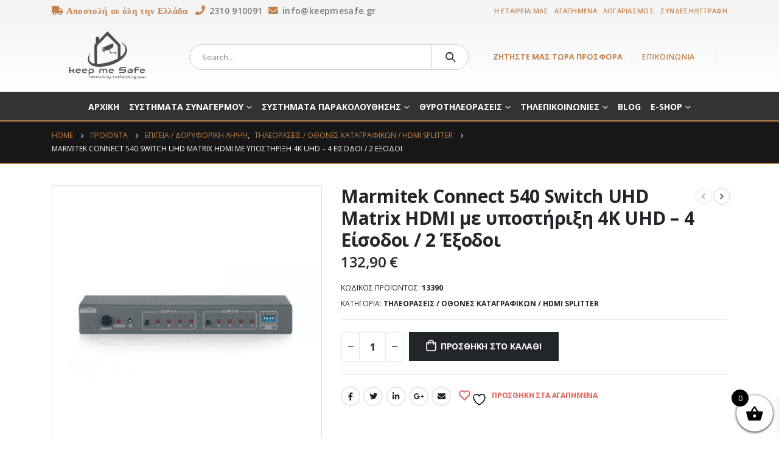

--- FILE ---
content_type: text/html; charset=UTF-8
request_url: https://www.keepmesafe.gr/product/marmitek-connect-540-switch-uhd-matrix-hdmi-me-ypostirixi-4k-uhd-4-isodi-2-exodi/
body_size: 46787
content:
<!DOCTYPE html>
<html lang="el">
<head>
	<meta http-equiv="X-UA-Compatible" content="IE=edge" />
	<meta http-equiv="Content-Type" content="text/html; charset=UTF-8" />
	<meta name="viewport" content="width=device-width, initial-scale=1, minimum-scale=1" />

	<link rel="profile" href="https://gmpg.org/xfn/11" />
	<link rel="pingback" href="https://www.keepmesafe.gr/xmlrpc.php" />
		<link rel="shortcut icon" href="//www.keepmesafe.gr/wp-content/uploads/2022/04/69508842_2502135146686791_4304711850945150976_o.jpg" type="image/x-icon" />
		<link rel="apple-touch-icon" href="" />
		<link rel="apple-touch-icon" sizes="120x120" href="" />
		<link rel="apple-touch-icon" sizes="76x76" href="" />
		<link rel="apple-touch-icon" sizes="152x152" href="" />
	<link rel="preload" href="https://www.keepmesafe.gr/wp-content/themes/porto/fonts/porto-font/porto.woff2" as="font" type="font/woff2" crossorigin /><link rel="preload" href="https://www.keepmesafe.gr/wp-content/themes/porto/fonts/fontawesome/fa-solid-900.woff2" as="font" type="font/woff2" crossorigin /><link rel="preload" href="https://www.keepmesafe.gr/wp-content/themes/porto/fonts/fontawesome/fa-regular-400.woff2" as="font" type="font/woff2" crossorigin /><link rel="preload" href="https://www.keepmesafe.gr/wp-content/themes/porto/fonts/fontawesome/fa-brands-400.woff2" as="font" type="font/woff2" crossorigin /><link rel="preload" href="https://www.keepmesafe.gr/wp-content/themes/porto/fonts/Simple-Line-Icons/Simple-Line-Icons.ttf" as="font" type="font/ttf" crossorigin />				<script>document.documentElement.className = document.documentElement.className + ' yes-js js_active js'</script>
			<meta name='robots' content='index, follow, max-image-preview:large, max-snippet:-1, max-video-preview:-1' />
	<style>img:is([sizes="auto" i], [sizes^="auto," i]) { contain-intrinsic-size: 3000px 1500px }</style>
	
	<!-- This site is optimized with the Yoast SEO plugin v26.7 - https://yoast.com/wordpress/plugins/seo/ -->
	<title>Marmitek Connect 540 Switch UHD Matrix HDMI με υποστήριξη 4K UHD - 4 Είσοδοι / 2 Έξοδοι - keepmeSafe</title>
	<link rel="canonical" href="https://www.keepmesafe.gr/product/marmitek-connect-540-switch-uhd-matrix-hdmi-me-ypostirixi-4k-uhd-4-isodi-2-exodi/" />
	<meta property="og:locale" content="el_GR" />
	<meta property="og:type" content="article" />
	<meta property="og:title" content="Marmitek Connect 540 Switch UHD Matrix HDMI με υποστήριξη 4K UHD - 4 Είσοδοι / 2 Έξοδοι - keepmeSafe" />
	<meta property="og:description" content="Marmitek Connect 540 UHD Switch Matrix Switch HDMI με υποστήριξη 4K UHD – 4 Είσοδοι / 2 Έξοδοι Το Marmitek Connect 540 UHD είναι μία HDMI Matrix Switch συσκευή που μπορείτε να συνδέσετε δύο οθόνες (τηλεόραση ή προβολέα) με τέσσερις πηγές HDMI (PlayStation, Xbox, Blu-ray players, ψηφιακούς αποκωδικοποιητές τηλεόρασης και όλες τις συσκευές HDMI). Iδανικό [&hellip;]" />
	<meta property="og:url" content="https://www.keepmesafe.gr/product/marmitek-connect-540-switch-uhd-matrix-hdmi-me-ypostirixi-4k-uhd-4-isodi-2-exodi/" />
	<meta property="og:site_name" content="keepmeSafe" />
	<meta property="article:publisher" content="https://www.facebook.com/keepmeSafe.gr/" />
	<meta property="article:modified_time" content="2017-01-30T15:50:05+00:00" />
	<meta property="og:image" content="https://www.keepmesafe.gr/wp-content/uploads/2013/12/0221_8328_marmitek-connect-540-uhd-onetrade-700x700.jpg" />
	<meta property="og:image:width" content="700" />
	<meta property="og:image:height" content="700" />
	<meta property="og:image:type" content="image/jpeg" />
	<meta name="twitter:card" content="summary_large_image" />
	<meta name="twitter:label1" content="Εκτιμώμενος χρόνος ανάγνωσης" />
	<meta name="twitter:data1" content="1 λεπτό" />
	<script type="application/ld+json" class="yoast-schema-graph">{"@context":"https://schema.org","@graph":[{"@type":"WebPage","@id":"https://www.keepmesafe.gr/product/marmitek-connect-540-switch-uhd-matrix-hdmi-me-ypostirixi-4k-uhd-4-isodi-2-exodi/","url":"https://www.keepmesafe.gr/product/marmitek-connect-540-switch-uhd-matrix-hdmi-me-ypostirixi-4k-uhd-4-isodi-2-exodi/","name":"Marmitek Connect 540 Switch UHD Matrix HDMI με υποστήριξη 4K UHD - 4 Είσοδοι / 2 Έξοδοι - keepmeSafe","isPartOf":{"@id":"https://www.keepmesafe.gr/#website"},"primaryImageOfPage":{"@id":"https://www.keepmesafe.gr/product/marmitek-connect-540-switch-uhd-matrix-hdmi-me-ypostirixi-4k-uhd-4-isodi-2-exodi/#primaryimage"},"image":{"@id":"https://www.keepmesafe.gr/product/marmitek-connect-540-switch-uhd-matrix-hdmi-me-ypostirixi-4k-uhd-4-isodi-2-exodi/#primaryimage"},"thumbnailUrl":"https://www.keepmesafe.gr/wp-content/uploads/2013/12/0221_8328_marmitek-connect-540-uhd-onetrade-700x700.jpg","datePublished":"2016-12-14T08:46:41+00:00","dateModified":"2017-01-30T15:50:05+00:00","breadcrumb":{"@id":"https://www.keepmesafe.gr/product/marmitek-connect-540-switch-uhd-matrix-hdmi-me-ypostirixi-4k-uhd-4-isodi-2-exodi/#breadcrumb"},"inLanguage":"el","potentialAction":[{"@type":"ReadAction","target":["https://www.keepmesafe.gr/product/marmitek-connect-540-switch-uhd-matrix-hdmi-me-ypostirixi-4k-uhd-4-isodi-2-exodi/"]}]},{"@type":"ImageObject","inLanguage":"el","@id":"https://www.keepmesafe.gr/product/marmitek-connect-540-switch-uhd-matrix-hdmi-me-ypostirixi-4k-uhd-4-isodi-2-exodi/#primaryimage","url":"https://www.keepmesafe.gr/wp-content/uploads/2013/12/0221_8328_marmitek-connect-540-uhd-onetrade-700x700.jpg","contentUrl":"https://www.keepmesafe.gr/wp-content/uploads/2013/12/0221_8328_marmitek-connect-540-uhd-onetrade-700x700.jpg","width":700,"height":700},{"@type":"BreadcrumbList","@id":"https://www.keepmesafe.gr/product/marmitek-connect-540-switch-uhd-matrix-hdmi-me-ypostirixi-4k-uhd-4-isodi-2-exodi/#breadcrumb","itemListElement":[{"@type":"ListItem","position":1,"name":"Home","item":"https://www.keepmesafe.gr/"},{"@type":"ListItem","position":2,"name":"Προϊόντα","item":"https://www.keepmesafe.gr/shop/"},{"@type":"ListItem","position":3,"name":"Marmitek Connect 540 Switch UHD Matrix HDMI με υποστήριξη 4K UHD &#8211; 4 Είσοδοι / 2 Έξοδοι"}]},{"@type":"WebSite","@id":"https://www.keepmesafe.gr/#website","url":"https://www.keepmesafe.gr/","name":"keepmeSafe","description":"Συστήματα ασφαλείας και κάμερες παρακολούθησης στη Θεσσαλονίκη. Συστήματα συναγερμού χώρου νέας &amp; hybrid τεχνολογίας. Service – Μελέτη – Εγκατάσταση – Τεχνική Υποστήριξη","publisher":{"@id":"https://www.keepmesafe.gr/#organization"},"potentialAction":[{"@type":"SearchAction","target":{"@type":"EntryPoint","urlTemplate":"https://www.keepmesafe.gr/?s={search_term_string}"},"query-input":{"@type":"PropertyValueSpecification","valueRequired":true,"valueName":"search_term_string"}}],"inLanguage":"el"},{"@type":"Organization","@id":"https://www.keepmesafe.gr/#organization","name":"Keep Me Safe / security technologies","url":"https://www.keepmesafe.gr/","logo":{"@type":"ImageObject","inLanguage":"el","@id":"https://www.keepmesafe.gr/#/schema/logo/image/","url":"https://www.keepmesafe.gr/wp-content/uploads/2018/11/logo-keep-me-safe-web.png","contentUrl":"https://www.keepmesafe.gr/wp-content/uploads/2018/11/logo-keep-me-safe-web.png","width":170,"height":84,"caption":"Keep Me Safe / security technologies"},"image":{"@id":"https://www.keepmesafe.gr/#/schema/logo/image/"},"sameAs":["https://www.facebook.com/keepmeSafe.gr/","https://www.instagram.com/keepmesafe_securitytechnology/"]}]}</script>
	<!-- / Yoast SEO plugin. -->


<link rel="alternate" type="application/rss+xml" title="Ροή RSS &raquo; keepmeSafe" href="https://www.keepmesafe.gr/feed/" />
		<!-- This site uses the Google Analytics by MonsterInsights plugin v9.11.1 - Using Analytics tracking - https://www.monsterinsights.com/ -->
							<script src="//www.googletagmanager.com/gtag/js?id=G-GHGR4Y9FNF"  data-cfasync="false" data-wpfc-render="false" async></script>
			<script data-cfasync="false" data-wpfc-render="false">
				var mi_version = '9.11.1';
				var mi_track_user = true;
				var mi_no_track_reason = '';
								var MonsterInsightsDefaultLocations = {"page_location":"https:\/\/www.keepmesafe.gr\/product\/marmitek-connect-540-switch-uhd-matrix-hdmi-me-ypostirixi-4k-uhd-4-isodi-2-exodi\/"};
								if ( typeof MonsterInsightsPrivacyGuardFilter === 'function' ) {
					var MonsterInsightsLocations = (typeof MonsterInsightsExcludeQuery === 'object') ? MonsterInsightsPrivacyGuardFilter( MonsterInsightsExcludeQuery ) : MonsterInsightsPrivacyGuardFilter( MonsterInsightsDefaultLocations );
				} else {
					var MonsterInsightsLocations = (typeof MonsterInsightsExcludeQuery === 'object') ? MonsterInsightsExcludeQuery : MonsterInsightsDefaultLocations;
				}

								var disableStrs = [
										'ga-disable-G-GHGR4Y9FNF',
									];

				/* Function to detect opted out users */
				function __gtagTrackerIsOptedOut() {
					for (var index = 0; index < disableStrs.length; index++) {
						if (document.cookie.indexOf(disableStrs[index] + '=true') > -1) {
							return true;
						}
					}

					return false;
				}

				/* Disable tracking if the opt-out cookie exists. */
				if (__gtagTrackerIsOptedOut()) {
					for (var index = 0; index < disableStrs.length; index++) {
						window[disableStrs[index]] = true;
					}
				}

				/* Opt-out function */
				function __gtagTrackerOptout() {
					for (var index = 0; index < disableStrs.length; index++) {
						document.cookie = disableStrs[index] + '=true; expires=Thu, 31 Dec 2099 23:59:59 UTC; path=/';
						window[disableStrs[index]] = true;
					}
				}

				if ('undefined' === typeof gaOptout) {
					function gaOptout() {
						__gtagTrackerOptout();
					}
				}
								window.dataLayer = window.dataLayer || [];

				window.MonsterInsightsDualTracker = {
					helpers: {},
					trackers: {},
				};
				if (mi_track_user) {
					function __gtagDataLayer() {
						dataLayer.push(arguments);
					}

					function __gtagTracker(type, name, parameters) {
						if (!parameters) {
							parameters = {};
						}

						if (parameters.send_to) {
							__gtagDataLayer.apply(null, arguments);
							return;
						}

						if (type === 'event') {
														parameters.send_to = monsterinsights_frontend.v4_id;
							var hookName = name;
							if (typeof parameters['event_category'] !== 'undefined') {
								hookName = parameters['event_category'] + ':' + name;
							}

							if (typeof MonsterInsightsDualTracker.trackers[hookName] !== 'undefined') {
								MonsterInsightsDualTracker.trackers[hookName](parameters);
							} else {
								__gtagDataLayer('event', name, parameters);
							}
							
						} else {
							__gtagDataLayer.apply(null, arguments);
						}
					}

					__gtagTracker('js', new Date());
					__gtagTracker('set', {
						'developer_id.dZGIzZG': true,
											});
					if ( MonsterInsightsLocations.page_location ) {
						__gtagTracker('set', MonsterInsightsLocations);
					}
										__gtagTracker('config', 'G-GHGR4Y9FNF', {"forceSSL":"true","link_attribution":"true"} );
										window.gtag = __gtagTracker;										(function () {
						/* https://developers.google.com/analytics/devguides/collection/analyticsjs/ */
						/* ga and __gaTracker compatibility shim. */
						var noopfn = function () {
							return null;
						};
						var newtracker = function () {
							return new Tracker();
						};
						var Tracker = function () {
							return null;
						};
						var p = Tracker.prototype;
						p.get = noopfn;
						p.set = noopfn;
						p.send = function () {
							var args = Array.prototype.slice.call(arguments);
							args.unshift('send');
							__gaTracker.apply(null, args);
						};
						var __gaTracker = function () {
							var len = arguments.length;
							if (len === 0) {
								return;
							}
							var f = arguments[len - 1];
							if (typeof f !== 'object' || f === null || typeof f.hitCallback !== 'function') {
								if ('send' === arguments[0]) {
									var hitConverted, hitObject = false, action;
									if ('event' === arguments[1]) {
										if ('undefined' !== typeof arguments[3]) {
											hitObject = {
												'eventAction': arguments[3],
												'eventCategory': arguments[2],
												'eventLabel': arguments[4],
												'value': arguments[5] ? arguments[5] : 1,
											}
										}
									}
									if ('pageview' === arguments[1]) {
										if ('undefined' !== typeof arguments[2]) {
											hitObject = {
												'eventAction': 'page_view',
												'page_path': arguments[2],
											}
										}
									}
									if (typeof arguments[2] === 'object') {
										hitObject = arguments[2];
									}
									if (typeof arguments[5] === 'object') {
										Object.assign(hitObject, arguments[5]);
									}
									if ('undefined' !== typeof arguments[1].hitType) {
										hitObject = arguments[1];
										if ('pageview' === hitObject.hitType) {
											hitObject.eventAction = 'page_view';
										}
									}
									if (hitObject) {
										action = 'timing' === arguments[1].hitType ? 'timing_complete' : hitObject.eventAction;
										hitConverted = mapArgs(hitObject);
										__gtagTracker('event', action, hitConverted);
									}
								}
								return;
							}

							function mapArgs(args) {
								var arg, hit = {};
								var gaMap = {
									'eventCategory': 'event_category',
									'eventAction': 'event_action',
									'eventLabel': 'event_label',
									'eventValue': 'event_value',
									'nonInteraction': 'non_interaction',
									'timingCategory': 'event_category',
									'timingVar': 'name',
									'timingValue': 'value',
									'timingLabel': 'event_label',
									'page': 'page_path',
									'location': 'page_location',
									'title': 'page_title',
									'referrer' : 'page_referrer',
								};
								for (arg in args) {
																		if (!(!args.hasOwnProperty(arg) || !gaMap.hasOwnProperty(arg))) {
										hit[gaMap[arg]] = args[arg];
									} else {
										hit[arg] = args[arg];
									}
								}
								return hit;
							}

							try {
								f.hitCallback();
							} catch (ex) {
							}
						};
						__gaTracker.create = newtracker;
						__gaTracker.getByName = newtracker;
						__gaTracker.getAll = function () {
							return [];
						};
						__gaTracker.remove = noopfn;
						__gaTracker.loaded = true;
						window['__gaTracker'] = __gaTracker;
					})();
									} else {
										console.log("");
					(function () {
						function __gtagTracker() {
							return null;
						}

						window['__gtagTracker'] = __gtagTracker;
						window['gtag'] = __gtagTracker;
					})();
									}
			</script>
							<!-- / Google Analytics by MonsterInsights -->
		<script>
window._wpemojiSettings = {"baseUrl":"https:\/\/s.w.org\/images\/core\/emoji\/16.0.1\/72x72\/","ext":".png","svgUrl":"https:\/\/s.w.org\/images\/core\/emoji\/16.0.1\/svg\/","svgExt":".svg","source":{"concatemoji":"https:\/\/www.keepmesafe.gr\/wp-includes\/js\/wp-emoji-release.min.js?ver=66163c8dfbd79879436d8897c272840f"}};
/*! This file is auto-generated */
!function(s,n){var o,i,e;function c(e){try{var t={supportTests:e,timestamp:(new Date).valueOf()};sessionStorage.setItem(o,JSON.stringify(t))}catch(e){}}function p(e,t,n){e.clearRect(0,0,e.canvas.width,e.canvas.height),e.fillText(t,0,0);var t=new Uint32Array(e.getImageData(0,0,e.canvas.width,e.canvas.height).data),a=(e.clearRect(0,0,e.canvas.width,e.canvas.height),e.fillText(n,0,0),new Uint32Array(e.getImageData(0,0,e.canvas.width,e.canvas.height).data));return t.every(function(e,t){return e===a[t]})}function u(e,t){e.clearRect(0,0,e.canvas.width,e.canvas.height),e.fillText(t,0,0);for(var n=e.getImageData(16,16,1,1),a=0;a<n.data.length;a++)if(0!==n.data[a])return!1;return!0}function f(e,t,n,a){switch(t){case"flag":return n(e,"\ud83c\udff3\ufe0f\u200d\u26a7\ufe0f","\ud83c\udff3\ufe0f\u200b\u26a7\ufe0f")?!1:!n(e,"\ud83c\udde8\ud83c\uddf6","\ud83c\udde8\u200b\ud83c\uddf6")&&!n(e,"\ud83c\udff4\udb40\udc67\udb40\udc62\udb40\udc65\udb40\udc6e\udb40\udc67\udb40\udc7f","\ud83c\udff4\u200b\udb40\udc67\u200b\udb40\udc62\u200b\udb40\udc65\u200b\udb40\udc6e\u200b\udb40\udc67\u200b\udb40\udc7f");case"emoji":return!a(e,"\ud83e\udedf")}return!1}function g(e,t,n,a){var r="undefined"!=typeof WorkerGlobalScope&&self instanceof WorkerGlobalScope?new OffscreenCanvas(300,150):s.createElement("canvas"),o=r.getContext("2d",{willReadFrequently:!0}),i=(o.textBaseline="top",o.font="600 32px Arial",{});return e.forEach(function(e){i[e]=t(o,e,n,a)}),i}function t(e){var t=s.createElement("script");t.src=e,t.defer=!0,s.head.appendChild(t)}"undefined"!=typeof Promise&&(o="wpEmojiSettingsSupports",i=["flag","emoji"],n.supports={everything:!0,everythingExceptFlag:!0},e=new Promise(function(e){s.addEventListener("DOMContentLoaded",e,{once:!0})}),new Promise(function(t){var n=function(){try{var e=JSON.parse(sessionStorage.getItem(o));if("object"==typeof e&&"number"==typeof e.timestamp&&(new Date).valueOf()<e.timestamp+604800&&"object"==typeof e.supportTests)return e.supportTests}catch(e){}return null}();if(!n){if("undefined"!=typeof Worker&&"undefined"!=typeof OffscreenCanvas&&"undefined"!=typeof URL&&URL.createObjectURL&&"undefined"!=typeof Blob)try{var e="postMessage("+g.toString()+"("+[JSON.stringify(i),f.toString(),p.toString(),u.toString()].join(",")+"));",a=new Blob([e],{type:"text/javascript"}),r=new Worker(URL.createObjectURL(a),{name:"wpTestEmojiSupports"});return void(r.onmessage=function(e){c(n=e.data),r.terminate(),t(n)})}catch(e){}c(n=g(i,f,p,u))}t(n)}).then(function(e){for(var t in e)n.supports[t]=e[t],n.supports.everything=n.supports.everything&&n.supports[t],"flag"!==t&&(n.supports.everythingExceptFlag=n.supports.everythingExceptFlag&&n.supports[t]);n.supports.everythingExceptFlag=n.supports.everythingExceptFlag&&!n.supports.flag,n.DOMReady=!1,n.readyCallback=function(){n.DOMReady=!0}}).then(function(){return e}).then(function(){var e;n.supports.everything||(n.readyCallback(),(e=n.source||{}).concatemoji?t(e.concatemoji):e.wpemoji&&e.twemoji&&(t(e.twemoji),t(e.wpemoji)))}))}((window,document),window._wpemojiSettings);
</script>
<style id='wp-emoji-styles-inline-css'>

	img.wp-smiley, img.emoji {
		display: inline !important;
		border: none !important;
		box-shadow: none !important;
		height: 1em !important;
		width: 1em !important;
		margin: 0 0.07em !important;
		vertical-align: -0.1em !important;
		background: none !important;
		padding: 0 !important;
	}
</style>
<link rel='stylesheet' id='wp-block-library-css' href='https://www.keepmesafe.gr/wp-includes/css/dist/block-library/style.min.css?ver=66163c8dfbd79879436d8897c272840f' media='all' />
<style id='wp-block-library-theme-inline-css'>
.wp-block-audio :where(figcaption){color:#555;font-size:13px;text-align:center}.is-dark-theme .wp-block-audio :where(figcaption){color:#ffffffa6}.wp-block-audio{margin:0 0 1em}.wp-block-code{border:1px solid #ccc;border-radius:4px;font-family:Menlo,Consolas,monaco,monospace;padding:.8em 1em}.wp-block-embed :where(figcaption){color:#555;font-size:13px;text-align:center}.is-dark-theme .wp-block-embed :where(figcaption){color:#ffffffa6}.wp-block-embed{margin:0 0 1em}.blocks-gallery-caption{color:#555;font-size:13px;text-align:center}.is-dark-theme .blocks-gallery-caption{color:#ffffffa6}:root :where(.wp-block-image figcaption){color:#555;font-size:13px;text-align:center}.is-dark-theme :root :where(.wp-block-image figcaption){color:#ffffffa6}.wp-block-image{margin:0 0 1em}.wp-block-pullquote{border-bottom:4px solid;border-top:4px solid;color:currentColor;margin-bottom:1.75em}.wp-block-pullquote cite,.wp-block-pullquote footer,.wp-block-pullquote__citation{color:currentColor;font-size:.8125em;font-style:normal;text-transform:uppercase}.wp-block-quote{border-left:.25em solid;margin:0 0 1.75em;padding-left:1em}.wp-block-quote cite,.wp-block-quote footer{color:currentColor;font-size:.8125em;font-style:normal;position:relative}.wp-block-quote:where(.has-text-align-right){border-left:none;border-right:.25em solid;padding-left:0;padding-right:1em}.wp-block-quote:where(.has-text-align-center){border:none;padding-left:0}.wp-block-quote.is-large,.wp-block-quote.is-style-large,.wp-block-quote:where(.is-style-plain){border:none}.wp-block-search .wp-block-search__label{font-weight:700}.wp-block-search__button{border:1px solid #ccc;padding:.375em .625em}:where(.wp-block-group.has-background){padding:1.25em 2.375em}.wp-block-separator.has-css-opacity{opacity:.4}.wp-block-separator{border:none;border-bottom:2px solid;margin-left:auto;margin-right:auto}.wp-block-separator.has-alpha-channel-opacity{opacity:1}.wp-block-separator:not(.is-style-wide):not(.is-style-dots){width:100px}.wp-block-separator.has-background:not(.is-style-dots){border-bottom:none;height:1px}.wp-block-separator.has-background:not(.is-style-wide):not(.is-style-dots){height:2px}.wp-block-table{margin:0 0 1em}.wp-block-table td,.wp-block-table th{word-break:normal}.wp-block-table :where(figcaption){color:#555;font-size:13px;text-align:center}.is-dark-theme .wp-block-table :where(figcaption){color:#ffffffa6}.wp-block-video :where(figcaption){color:#555;font-size:13px;text-align:center}.is-dark-theme .wp-block-video :where(figcaption){color:#ffffffa6}.wp-block-video{margin:0 0 1em}:root :where(.wp-block-template-part.has-background){margin-bottom:0;margin-top:0;padding:1.25em 2.375em}
</style>
<style id='classic-theme-styles-inline-css'>
/*! This file is auto-generated */
.wp-block-button__link{color:#fff;background-color:#32373c;border-radius:9999px;box-shadow:none;text-decoration:none;padding:calc(.667em + 2px) calc(1.333em + 2px);font-size:1.125em}.wp-block-file__button{background:#32373c;color:#fff;text-decoration:none}
</style>
<link rel='stylesheet' id='yith-wcan-shortcodes-css' href='https://www.keepmesafe.gr/wp-content/plugins/yith-woocommerce-ajax-navigation/assets/css/shortcodes.css?ver=5.16.0' media='all' />
<style id='yith-wcan-shortcodes-inline-css'>
:root{
	--yith-wcan-filters_colors_titles: #434343;
	--yith-wcan-filters_colors_background: #FFFFFF;
	--yith-wcan-filters_colors_accent: #A7144C;
	--yith-wcan-filters_colors_accent_r: 167;
	--yith-wcan-filters_colors_accent_g: 20;
	--yith-wcan-filters_colors_accent_b: 76;
	--yith-wcan-color_swatches_border_radius: 100%;
	--yith-wcan-color_swatches_size: 30px;
	--yith-wcan-labels_style_background: #FFFFFF;
	--yith-wcan-labels_style_background_hover: #A7144C;
	--yith-wcan-labels_style_background_active: #A7144C;
	--yith-wcan-labels_style_text: #434343;
	--yith-wcan-labels_style_text_hover: #FFFFFF;
	--yith-wcan-labels_style_text_active: #FFFFFF;
	--yith-wcan-anchors_style_text: #434343;
	--yith-wcan-anchors_style_text_hover: #A7144C;
	--yith-wcan-anchors_style_text_active: #A7144C;
}
</style>
<link rel='stylesheet' id='jquery-selectBox-css' href='https://www.keepmesafe.gr/wp-content/plugins/yith-woocommerce-wishlist/assets/css/jquery.selectBox.css?ver=1.2.0' media='all' />
<link rel='stylesheet' id='woocommerce_prettyPhoto_css-css' href='//www.keepmesafe.gr/wp-content/plugins/woocommerce/assets/css/prettyPhoto.css?ver=3.1.6' media='all' />
<link rel='stylesheet' id='yith-wcwl-main-css' href='https://www.keepmesafe.gr/wp-content/plugins/yith-woocommerce-wishlist/assets/css/style.css?ver=4.11.0' media='all' />
<style id='yith-wcwl-main-inline-css'>
 :root { --rounded-corners-radius: 16px; --add-to-cart-rounded-corners-radius: 16px; --feedback-duration: 3s } 
 :root { --rounded-corners-radius: 16px; --add-to-cart-rounded-corners-radius: 16px; --feedback-duration: 3s } 
</style>
<style id='global-styles-inline-css'>
:root{--wp--preset--aspect-ratio--square: 1;--wp--preset--aspect-ratio--4-3: 4/3;--wp--preset--aspect-ratio--3-4: 3/4;--wp--preset--aspect-ratio--3-2: 3/2;--wp--preset--aspect-ratio--2-3: 2/3;--wp--preset--aspect-ratio--16-9: 16/9;--wp--preset--aspect-ratio--9-16: 9/16;--wp--preset--color--black: #000000;--wp--preset--color--cyan-bluish-gray: #abb8c3;--wp--preset--color--white: #ffffff;--wp--preset--color--pale-pink: #f78da7;--wp--preset--color--vivid-red: #cf2e2e;--wp--preset--color--luminous-vivid-orange: #ff6900;--wp--preset--color--luminous-vivid-amber: #fcb900;--wp--preset--color--light-green-cyan: #7bdcb5;--wp--preset--color--vivid-green-cyan: #00d084;--wp--preset--color--pale-cyan-blue: #8ed1fc;--wp--preset--color--vivid-cyan-blue: #0693e3;--wp--preset--color--vivid-purple: #9b51e0;--wp--preset--color--primary: #c3834c;--wp--preset--color--secondary: #e36159;--wp--preset--color--tertiary: #2baab1;--wp--preset--color--quaternary: #383f48;--wp--preset--color--dark: #2e353e;--wp--preset--color--light: #ffffff;--wp--preset--gradient--vivid-cyan-blue-to-vivid-purple: linear-gradient(135deg,rgba(6,147,227,1) 0%,rgb(155,81,224) 100%);--wp--preset--gradient--light-green-cyan-to-vivid-green-cyan: linear-gradient(135deg,rgb(122,220,180) 0%,rgb(0,208,130) 100%);--wp--preset--gradient--luminous-vivid-amber-to-luminous-vivid-orange: linear-gradient(135deg,rgba(252,185,0,1) 0%,rgba(255,105,0,1) 100%);--wp--preset--gradient--luminous-vivid-orange-to-vivid-red: linear-gradient(135deg,rgba(255,105,0,1) 0%,rgb(207,46,46) 100%);--wp--preset--gradient--very-light-gray-to-cyan-bluish-gray: linear-gradient(135deg,rgb(238,238,238) 0%,rgb(169,184,195) 100%);--wp--preset--gradient--cool-to-warm-spectrum: linear-gradient(135deg,rgb(74,234,220) 0%,rgb(151,120,209) 20%,rgb(207,42,186) 40%,rgb(238,44,130) 60%,rgb(251,105,98) 80%,rgb(254,248,76) 100%);--wp--preset--gradient--blush-light-purple: linear-gradient(135deg,rgb(255,206,236) 0%,rgb(152,150,240) 100%);--wp--preset--gradient--blush-bordeaux: linear-gradient(135deg,rgb(254,205,165) 0%,rgb(254,45,45) 50%,rgb(107,0,62) 100%);--wp--preset--gradient--luminous-dusk: linear-gradient(135deg,rgb(255,203,112) 0%,rgb(199,81,192) 50%,rgb(65,88,208) 100%);--wp--preset--gradient--pale-ocean: linear-gradient(135deg,rgb(255,245,203) 0%,rgb(182,227,212) 50%,rgb(51,167,181) 100%);--wp--preset--gradient--electric-grass: linear-gradient(135deg,rgb(202,248,128) 0%,rgb(113,206,126) 100%);--wp--preset--gradient--midnight: linear-gradient(135deg,rgb(2,3,129) 0%,rgb(40,116,252) 100%);--wp--preset--font-size--small: 13px;--wp--preset--font-size--medium: 20px;--wp--preset--font-size--large: 36px;--wp--preset--font-size--x-large: 42px;--wp--preset--spacing--20: 0.44rem;--wp--preset--spacing--30: 0.67rem;--wp--preset--spacing--40: 1rem;--wp--preset--spacing--50: 1.5rem;--wp--preset--spacing--60: 2.25rem;--wp--preset--spacing--70: 3.38rem;--wp--preset--spacing--80: 5.06rem;--wp--preset--shadow--natural: 6px 6px 9px rgba(0, 0, 0, 0.2);--wp--preset--shadow--deep: 12px 12px 50px rgba(0, 0, 0, 0.4);--wp--preset--shadow--sharp: 6px 6px 0px rgba(0, 0, 0, 0.2);--wp--preset--shadow--outlined: 6px 6px 0px -3px rgba(255, 255, 255, 1), 6px 6px rgba(0, 0, 0, 1);--wp--preset--shadow--crisp: 6px 6px 0px rgba(0, 0, 0, 1);}:where(.is-layout-flex){gap: 0.5em;}:where(.is-layout-grid){gap: 0.5em;}body .is-layout-flex{display: flex;}.is-layout-flex{flex-wrap: wrap;align-items: center;}.is-layout-flex > :is(*, div){margin: 0;}body .is-layout-grid{display: grid;}.is-layout-grid > :is(*, div){margin: 0;}:where(.wp-block-columns.is-layout-flex){gap: 2em;}:where(.wp-block-columns.is-layout-grid){gap: 2em;}:where(.wp-block-post-template.is-layout-flex){gap: 1.25em;}:where(.wp-block-post-template.is-layout-grid){gap: 1.25em;}.has-black-color{color: var(--wp--preset--color--black) !important;}.has-cyan-bluish-gray-color{color: var(--wp--preset--color--cyan-bluish-gray) !important;}.has-white-color{color: var(--wp--preset--color--white) !important;}.has-pale-pink-color{color: var(--wp--preset--color--pale-pink) !important;}.has-vivid-red-color{color: var(--wp--preset--color--vivid-red) !important;}.has-luminous-vivid-orange-color{color: var(--wp--preset--color--luminous-vivid-orange) !important;}.has-luminous-vivid-amber-color{color: var(--wp--preset--color--luminous-vivid-amber) !important;}.has-light-green-cyan-color{color: var(--wp--preset--color--light-green-cyan) !important;}.has-vivid-green-cyan-color{color: var(--wp--preset--color--vivid-green-cyan) !important;}.has-pale-cyan-blue-color{color: var(--wp--preset--color--pale-cyan-blue) !important;}.has-vivid-cyan-blue-color{color: var(--wp--preset--color--vivid-cyan-blue) !important;}.has-vivid-purple-color{color: var(--wp--preset--color--vivid-purple) !important;}.has-black-background-color{background-color: var(--wp--preset--color--black) !important;}.has-cyan-bluish-gray-background-color{background-color: var(--wp--preset--color--cyan-bluish-gray) !important;}.has-white-background-color{background-color: var(--wp--preset--color--white) !important;}.has-pale-pink-background-color{background-color: var(--wp--preset--color--pale-pink) !important;}.has-vivid-red-background-color{background-color: var(--wp--preset--color--vivid-red) !important;}.has-luminous-vivid-orange-background-color{background-color: var(--wp--preset--color--luminous-vivid-orange) !important;}.has-luminous-vivid-amber-background-color{background-color: var(--wp--preset--color--luminous-vivid-amber) !important;}.has-light-green-cyan-background-color{background-color: var(--wp--preset--color--light-green-cyan) !important;}.has-vivid-green-cyan-background-color{background-color: var(--wp--preset--color--vivid-green-cyan) !important;}.has-pale-cyan-blue-background-color{background-color: var(--wp--preset--color--pale-cyan-blue) !important;}.has-vivid-cyan-blue-background-color{background-color: var(--wp--preset--color--vivid-cyan-blue) !important;}.has-vivid-purple-background-color{background-color: var(--wp--preset--color--vivid-purple) !important;}.has-black-border-color{border-color: var(--wp--preset--color--black) !important;}.has-cyan-bluish-gray-border-color{border-color: var(--wp--preset--color--cyan-bluish-gray) !important;}.has-white-border-color{border-color: var(--wp--preset--color--white) !important;}.has-pale-pink-border-color{border-color: var(--wp--preset--color--pale-pink) !important;}.has-vivid-red-border-color{border-color: var(--wp--preset--color--vivid-red) !important;}.has-luminous-vivid-orange-border-color{border-color: var(--wp--preset--color--luminous-vivid-orange) !important;}.has-luminous-vivid-amber-border-color{border-color: var(--wp--preset--color--luminous-vivid-amber) !important;}.has-light-green-cyan-border-color{border-color: var(--wp--preset--color--light-green-cyan) !important;}.has-vivid-green-cyan-border-color{border-color: var(--wp--preset--color--vivid-green-cyan) !important;}.has-pale-cyan-blue-border-color{border-color: var(--wp--preset--color--pale-cyan-blue) !important;}.has-vivid-cyan-blue-border-color{border-color: var(--wp--preset--color--vivid-cyan-blue) !important;}.has-vivid-purple-border-color{border-color: var(--wp--preset--color--vivid-purple) !important;}.has-vivid-cyan-blue-to-vivid-purple-gradient-background{background: var(--wp--preset--gradient--vivid-cyan-blue-to-vivid-purple) !important;}.has-light-green-cyan-to-vivid-green-cyan-gradient-background{background: var(--wp--preset--gradient--light-green-cyan-to-vivid-green-cyan) !important;}.has-luminous-vivid-amber-to-luminous-vivid-orange-gradient-background{background: var(--wp--preset--gradient--luminous-vivid-amber-to-luminous-vivid-orange) !important;}.has-luminous-vivid-orange-to-vivid-red-gradient-background{background: var(--wp--preset--gradient--luminous-vivid-orange-to-vivid-red) !important;}.has-very-light-gray-to-cyan-bluish-gray-gradient-background{background: var(--wp--preset--gradient--very-light-gray-to-cyan-bluish-gray) !important;}.has-cool-to-warm-spectrum-gradient-background{background: var(--wp--preset--gradient--cool-to-warm-spectrum) !important;}.has-blush-light-purple-gradient-background{background: var(--wp--preset--gradient--blush-light-purple) !important;}.has-blush-bordeaux-gradient-background{background: var(--wp--preset--gradient--blush-bordeaux) !important;}.has-luminous-dusk-gradient-background{background: var(--wp--preset--gradient--luminous-dusk) !important;}.has-pale-ocean-gradient-background{background: var(--wp--preset--gradient--pale-ocean) !important;}.has-electric-grass-gradient-background{background: var(--wp--preset--gradient--electric-grass) !important;}.has-midnight-gradient-background{background: var(--wp--preset--gradient--midnight) !important;}.has-small-font-size{font-size: var(--wp--preset--font-size--small) !important;}.has-medium-font-size{font-size: var(--wp--preset--font-size--medium) !important;}.has-large-font-size{font-size: var(--wp--preset--font-size--large) !important;}.has-x-large-font-size{font-size: var(--wp--preset--font-size--x-large) !important;}
:where(.wp-block-post-template.is-layout-flex){gap: 1.25em;}:where(.wp-block-post-template.is-layout-grid){gap: 1.25em;}
:where(.wp-block-columns.is-layout-flex){gap: 2em;}:where(.wp-block-columns.is-layout-grid){gap: 2em;}
:root :where(.wp-block-pullquote){font-size: 1.5em;line-height: 1.6;}
</style>
<link rel='stylesheet' id='contact-form-7-css' href='https://www.keepmesafe.gr/wp-content/plugins/contact-form-7/includes/css/styles.css?ver=6.1.4' media='all' />
<link rel='stylesheet' id='iphorm-css' href='https://www.keepmesafe.gr/wp-content/plugins/iphorm-form-builder/css/styles.css?ver=1.7.10' media='all' />
<link rel='stylesheet' id='qtip-css' href='https://www.keepmesafe.gr/wp-content/plugins/iphorm-form-builder/js/qtip2/jquery.qtip.min.css?ver=2.2.1' media='all' />
<link rel='stylesheet' id='iphorm-uniform-theme-1-css' href='https://www.keepmesafe.gr/wp-content/plugins/iphorm-form-builder/js/uniform/themes/default/default.css?ver=1.7.10' media='all' />
<link rel='stylesheet' id='trwca-style-css' href='https://www.keepmesafe.gr/wp-content/plugins/woocommerce-category-accordion/assets/css/trwca-style.min.css?ver=1.0' media='all' />
<link rel='stylesheet' id='icon-font-css' href='https://www.keepmesafe.gr/wp-content/plugins/woocommerce-category-accordion/assets/css/font-awesome.min.css?ver=1.0' media='all' />
<style id='woocommerce-inline-inline-css'>
.woocommerce form .form-row .required { visibility: visible; }
</style>
<link rel='stylesheet' id='xoo-wsc-fonts-css' href='https://www.keepmesafe.gr/wp-content/plugins/side-cart-woocommerce/assets/css/xoo-wsc-fonts.css?ver=2.7.2' media='all' />
<link rel='stylesheet' id='xoo-wsc-style-css' href='https://www.keepmesafe.gr/wp-content/plugins/side-cart-woocommerce/assets/css/xoo-wsc-style.css?ver=2.7.2' media='all' />
<style id='xoo-wsc-style-inline-css'>



 

.xoo-wsc-footer{
	background-color: #ffffff;
	color: #000000;
	padding: 10px 20px;
	box-shadow: 0 -5px 10px #0000001a;
}

.xoo-wsc-footer, .xoo-wsc-footer a, .xoo-wsc-footer .amount{
	font-size: 18px;
}

.xoo-wsc-btn .amount{
	color: #000000}

.xoo-wsc-btn:hover .amount{
	color: #000000;
}

.xoo-wsc-ft-buttons-cont{
	grid-template-columns: auto;
}

.xoo-wsc-basket{
	bottom: 0px;
	right: 0px;
	background-color: #ffffff;
	color: #000000;
	box-shadow: 0 1px 4px 0;
	border-radius: 50%;
	display: flex;
	width: 60px;
	height: 60px;
}


.xoo-wsc-bki{
	font-size: 30px}

.xoo-wsc-items-count{
	top: -9px;
	left: -8px;
}

.xoo-wsc-items-count, .xoo-wsch-items-count{
	background-color: #000000;
	color: #ffffff;
}

.xoo-wsc-container, .xoo-wsc-slider{
	max-width: 320px;
	right: -320px;
	top: 0;bottom: 0;
	bottom: 0;
	font-family: }


.xoo-wsc-cart-active .xoo-wsc-container, .xoo-wsc-slider-active .xoo-wsc-slider{
	right: 0;
}


.xoo-wsc-cart-active .xoo-wsc-basket{
	right: 320px;
}

.xoo-wsc-slider{
	right: -320px;
}

span.xoo-wsch-close {
    font-size: 16px;
}

	.xoo-wsch-top{
		justify-content: center;
	}
	span.xoo-wsch-close {
	    right: 10px;
	}

.xoo-wsch-text{
	font-size: 20px;
}

.xoo-wsc-header{
	color: #000000;
	background-color: #ffffff;
	border-bottom: 2px solid #eee;
	padding: 15px 15px;
}


.xoo-wsc-body{
	background-color: #ffffff;
}

.xoo-wsc-products:not(.xoo-wsc-pattern-card), .xoo-wsc-products:not(.xoo-wsc-pattern-card) span.amount, .xoo-wsc-products:not(.xoo-wsc-pattern-card) a{
	font-size: 16px;
	color: #000000;
}

.xoo-wsc-products:not(.xoo-wsc-pattern-card) .xoo-wsc-product{
	padding: 20px 15px;
	margin: 0;
	border-radius: 0px;
	box-shadow: 0 0;
	background-color: transparent;
}

.xoo-wsc-sum-col{
	justify-content: center;
}


/** Shortcode **/
.xoo-wsc-sc-count{
	background-color: #000000;
	color: #ffffff;
}

.xoo-wsc-sc-bki{
	font-size: 28px;
	color: #000000;
}
.xoo-wsc-sc-cont{
	color: #000000;
}


.xoo-wsc-product dl.variation {
	display: block;
}


.xoo-wsc-product-cont{
	padding: 10px 10px;
}

.xoo-wsc-products:not(.xoo-wsc-pattern-card) .xoo-wsc-img-col{
	width: 30%;
}

.xoo-wsc-pattern-card .xoo-wsc-img-col img{
	max-width: 100%;
	height: auto;
}

.xoo-wsc-products:not(.xoo-wsc-pattern-card) .xoo-wsc-sum-col{
	width: 70%;
}

.xoo-wsc-pattern-card .xoo-wsc-product-cont{
	width: 50% 
}

@media only screen and (max-width: 600px) {
	.xoo-wsc-pattern-card .xoo-wsc-product-cont  {
		width: 50%;
	}
}


.xoo-wsc-pattern-card .xoo-wsc-product{
	border: 0;
	box-shadow: 0px 10px 15px -12px #0000001a;
}


.xoo-wsc-sm-front{
	background-color: #eee;
}
.xoo-wsc-pattern-card, .xoo-wsc-sm-front{
	border-bottom-left-radius: 5px;
	border-bottom-right-radius: 5px;
}
.xoo-wsc-pattern-card, .xoo-wsc-img-col img, .xoo-wsc-img-col, .xoo-wsc-sm-back-cont{
	border-top-left-radius: 5px;
	border-top-right-radius: 5px;
}
.xoo-wsc-sm-back{
	background-color: #fff;
}
.xoo-wsc-pattern-card, .xoo-wsc-pattern-card a, .xoo-wsc-pattern-card .amount{
	font-size: 16px;
}

.xoo-wsc-sm-front, .xoo-wsc-sm-front a, .xoo-wsc-sm-front .amount{
	color: #000;
}

.xoo-wsc-sm-back, .xoo-wsc-sm-back a, .xoo-wsc-sm-back .amount{
	color: #000;
}


.magictime {
    animation-duration: 0.5s;
}



span.xoo-wsch-items-count{
	height: 20px;
	line-height: 20px;
	width: 20px;
}

span.xoo-wsch-icon{
	font-size: 30px
}

.xoo-wsc-smr-del{
	font-size: 16px
}
</style>
<link rel='stylesheet' id='bsf-Defaults-css' href='https://www.keepmesafe.gr/wp-content/uploads/smile_fonts/Defaults/Defaults.css?ver=3.19.6' media='all' />
<link rel='stylesheet' id='porto-css-vars-css' href='https://www.keepmesafe.gr/wp-content/uploads/porto_styles/theme_css_vars.css?ver=6.3.3' media='all' />
<link rel='stylesheet' id='js_composer_front-css' href='https://www.keepmesafe.gr/wp-content/uploads/porto_styles/js_composer.css?ver=6.3.3' media='all' />
<link rel='stylesheet' id='ultimate-style-min-css' href='https://www.keepmesafe.gr/wp-content/plugins/Ultimate_VC_Addons/assets/min-css/ultimate.min.css?ver=3.19.6' media='all' />
<link rel='stylesheet' id='bootstrap-css' href='https://www.keepmesafe.gr/wp-content/uploads/porto_styles/bootstrap.css?ver=6.3.3' media='all' />
<link rel='stylesheet' id='porto-plugins-css' href='https://www.keepmesafe.gr/wp-content/themes/porto/css/plugins.css?ver=6.3.3' media='all' />
<link rel='stylesheet' id='porto-theme-css' href='https://www.keepmesafe.gr/wp-content/themes/porto/css/theme.css?ver=6.3.3' media='all' />
<link rel='stylesheet' id='porto-shortcodes-css' href='https://www.keepmesafe.gr/wp-content/uploads/porto_styles/shortcodes.css?ver=6.3.3' media='all' />
<link rel='stylesheet' id='porto-theme-shop-css' href='https://www.keepmesafe.gr/wp-content/themes/porto/css/theme_shop.css?ver=6.3.3' media='all' />
<link rel='stylesheet' id='porto-theme-vc-css' href='https://www.keepmesafe.gr/wp-content/themes/porto/css/theme_vc.css?ver=6.3.3' media='all' />
<link rel='stylesheet' id='porto-theme-wpb-css' href='https://www.keepmesafe.gr/wp-content/themes/porto/css/theme_wpb.css?ver=6.3.3' media='all' />
<link rel='stylesheet' id='porto-theme-radius-css' href='https://www.keepmesafe.gr/wp-content/themes/porto/css/theme_radius.css?ver=6.3.3' media='all' />
<link rel='stylesheet' id='porto-dynamic-style-css' href='https://www.keepmesafe.gr/wp-content/uploads/porto_styles/dynamic_style.css?ver=6.3.3' media='all' />
<link rel='stylesheet' id='porto-type-builder-css' href='https://www.keepmesafe.gr/wp-content/plugins/porto-functionality/builders/assets/type-builder.css?ver=2.3.0' media='all' />
<link rel='stylesheet' id='porto-style-css' href='https://www.keepmesafe.gr/wp-content/themes/porto/style.css?ver=6.3.3' media='all' />
<style id='porto-style-inline-css'>
.side-header-narrow-bar-logo{max-width:170px}#header,.sticky-header .header-main.sticky{border-top:5px solid #ededed}@media (min-width:992px){}.page-top .page-title-wrap{line-height:0}.page-top .page-title:not(.b-none):after{content:'';position:absolute;width:100%;left:0;border-bottom:2px solid var(--porto-primary-color);bottom:-14px}body.single-product .page-top .breadcrumbs-wrap{padding-right:55px}.product-images .img-thumbnail .inner,.product-images .img-thumbnail .inner img{-webkit-transform:none;transform:none}.sticky-product{position:fixed;top:0;left:0;width:100%;z-index:100;background-color:#fff;box-shadow:0 3px 5px rgba(0,0,0,0.08);padding:15px 0}.sticky-product.pos-bottom{top:auto;bottom:0;box-shadow:0 -3px 5px rgba(0,0,0,0.08)}.sticky-product .container{display:-ms-flexbox;display:flex;-ms-flex-align:center;align-items:center;-ms-flex-wrap:wrap;flex-wrap:wrap}.sticky-product .sticky-image{max-width:60px;margin-right:15px}.sticky-product .add-to-cart{-ms-flex:1;flex:1;text-align:right;margin-top:5px}.sticky-product .product-name{font-size:16px;font-weight:600;line-height:inherit;margin-bottom:0}.sticky-product .sticky-detail{line-height:1.5;display:-ms-flexbox;display:flex}.sticky-product .star-rating{margin:5px 15px;font-size:1em}.sticky-product .availability{padding-top:2px}.sticky-product .sticky-detail .price{font-family:Open Sans,Open Sans,sans-serif;font-weight:400;margin-bottom:0;font-size:1.3em;line-height:1.5}@media (max-width:992px){.sticky-product .container{padding-left:var(--porto-grid-gutter-width);padding-right:var(--porto-grid-gutter-width)}}@media (max-width:767px){.sticky-product{display:none}}#header.sticky-header .main-menu-wrap .menu-right .searchform-popup{DISPLAY:NONE !IMPORTANT}.main-content{padding-bottom:0}.ult_exp_section-main.ult_expleft_icon{display:block}.ult_exp_section-main.ult_expleft_icon .ult-just-icon-wrapper.ult_exp_icon,.ult_exp_section-main.ult_expleft_icon .ult_expheader{display:table-cell;padding:0 10px 0 10px;vertical-align:middle}.ult_exp_section{padding:15px 15px 3px 15px}#header .header-top .welcome-msg{line-height:36px;FONT-SIZE:14PX;FLOAT:LEFT}#header .header-top .top-links > li.menu-item > a,#header .header-top .top-links > li.menu-item > h5{color:#c3834c}.main-menu-wrap #main-menu .mega-menu > li.menu-item > a .tip,.main-menu-wrap #main-menu .mega-menu > li.menu-item > h5 .tip{right:-18px;top:-4px;FONT-SIZE:9PX;WIDTH:83PX}#header .header-top .top-links > li.menu-item > a,#header .header-top .top-links > li.menu-item > h5{color:#c3834c !important}#header .header-main .container .header-center{padding:5px 40px}#header .header-main .container .header-left{padding:5px 0}#header .header-main .container .header-right{padding:5px 0}#header{border-top:0 solid #ededed}@media screen and (min-width:992px){#nav-menu-item-15640{display:none !important}#nav-menu-item-16023{display:none !important}#nav-menu-item-15641{display:none !important}#nav-menu-item-14559 .sub-menu{display:none !important}#nav-menu-item-14560 .sub-menu{display:none !important}#nav-menu-item-14908 .sub-menu{display:none !important}#nav-menu-item-14569 .sub-menu{display:none !important}#nav-menu-item-14562 .sub-menu{display:none !important}#nav-menu-item-14563 .sub-menu{display:none !important}#nav-menu-item-14564 .sub-menu{display:none !important}#nav-menu-item-14565 .sub-menu{display:none !important}#nav-menu-item-14566 .sub-menu{display:none !important}#nav-menu-item-14567 .sub-menu{display:none !important}#nav-menu-item-14568 .sub-menu{display:none !important}#nav-menu-item-14559 *:before,*:after{-webkit-box-sizing:border-box;-moz-box-sizing:border-box;box-sizing:border-box;display:none}#nav-menu-item-14560 *:before,*:after{-webkit-box-sizing:border-box;-moz-box-sizing:border-box;box-sizing:border-box;display:none}#nav-menu-item-14562 *:before,*:after{-webkit-box-sizing:border-box;-moz-box-sizing:border-box;box-sizing:border-box;display:none}#nav-menu-item-14563 *:before,*:after{-webkit-box-sizing:border-box;-moz-box-sizing:border-box;box-sizing:border-box;display:none}#nav-menu-item-14908 *:before,*:after{-webkit-box-sizing:border-box;-moz-box-sizing:border-box;box-sizing:border-box;display:none}#nav-menu-item-14565 *:before,*:after{-webkit-box-sizing:border-box;-moz-box-sizing:border-box;box-sizing:border-box;display:none}#nav-menu-item-14566 *:before,*:after{-webkit-box-sizing:border-box;-moz-box-sizing:border-box;box-sizing:border-box;display:none}#nav-menu-item-14567 *:before,*:after{-webkit-box-sizing:border-box;-moz-box-sizing:border-box;box-sizing:border-box;display:none}#nav-menu-item-14569 *:before,*:after{-webkit-box-sizing:border-box;-moz-box-sizing:border-box;box-sizing:border-box;display:none}#nav-menu-item-14564 *:before,*:after{-webkit-box-sizing:border-box;-moz-box-sizing:border-box;box-sizing:border-box;display:none}}.vc_tta.vc_general .vc_tta-icon{font-size:1.15em;line-height:0;display:inline;font-size:24px;background:rgb(195,131,76);color:rgb(255,255,255);border-radius:50%;min-height:1em;padding:15px 15px 15px 15px}.vc_tta.vc_general .vc_tta-icon{font-size:1.25em !important;line-height:0;display:inline}.vc_tta-color-white.vc_tta-style-classic .vc_tta-panel .vc_tta-panel-heading{border-color:#ffffff !important;background-color:#FFF !important}.vc_tta-color-white.vc_tta-style-classic .vc_tta-panel .vc_tta-panel-heading:focus,.vc_tta-color-white.vc_tta-style-classic .vc_tta-panel .vc_tta-panel-heading:hover{background-color:#ffffff !important}.vc_tta.vc_general .vc_tta-title-text:not(:empty):not(:first-child),.vc_tta.vc_general .vc_tta-title-text:not(:empty)~*{margin-left:14px;font-size:18px;font-weight:600}.vc_tta.vc_general .vc_tta-panel{display:block;margin-bottom:11px}.vc_tta-shape-rounded.vc_tta-o-shape-group:not(.vc_tta-o-no-fill) .vc_tta-panel:not(:first-child):not(:last-child) .vc_tta-panel-body{border-radius:0;margin-top:10px}#header .top-links > li.menu-item{display:inline-block;margin-left:0;float:left}#footer .footer-ribbon{background:#c3834c;font-family:open sans;font-weight:400;color:#fff}.widget_product_categories ul li.current > a{color:#c3834c;font-weight:800}.widget_product_categories .widget-title,.widget_price_filter .widget-title,.widget_layered_nav .widget-title,.widget_layered_nav_filters .widget-title,.widget_rating_filter .widget-title{color:#fff}.widget_product_categories .widget-title,.widget_price_filter .widget-title,.widget_layered_nav .widget-title,.widget_layered_nav_filters .widget-title,.widget_rating_filter .widget-title{background:#c3834c}.vc_tta.vc_general .vc_tta-title-text:not(:empty):not(:first-child),.vc_tta.vc_general .vc_tta-title-text:not(:empty)~*{margin-left:11px;POSITION:absolute}@media (max-width:480px){#header #mini-cart .minicart-icon{font-size:3.2727em;margin-left:0;vertical-align:baseline}}.ult-carousel-wrapper.ult_horizontal .slick-prev{margin-left:-56px}.ult-carousel-wrapper.ult_horizontal .slick-next{margin-right:-25px}.widget_product_categories ul li .toggle,.widget_price_filter ul li .toggle,.widget_layered_nav ul li .toggle,.widget_layered_nav_filters ul li .toggle,.widget_rating_filter ul li .toggle,.widget_product_categories ol li .toggle,.widget_price_filter ol li .toggle,.widget_layered_nav ol li .toggle,.widget_layered_nav_filters ol li .toggle,.widget_rating_filter ol li .toggle{cursor:pointer;display:inline-block;text-align:center;position:absolute;right:-10px;top:4px;margin:0;padding:0;width:24px;height:24px;font-family:"FontAwesome"}.woocommerce div.product .in-stock,.woocommerce #content div.product .in-stock,.woocommerce-page div.product .in-stock,.woocommerce-page #content div.product .in-stock{color:#c3834c !important}.m-t-md{margin-top:20px !important;font-family:Open Sans;font-weight:700;font-size:16px;line-height:27px;color:#c3834c}ul.products li.product h3,ul.products li.product-category h3{color:#262626;HEIGHT:64PX}
</style>
<link rel='stylesheet' id='porto-account-login-style-css' href='https://www.keepmesafe.gr/wp-content/themes/porto/css/theme/shop/login-style/account-login.css?ver=6.3.3' media='all' />
<link rel='stylesheet' id='wcwl_frontend-css' href='https://www.keepmesafe.gr/wp-content/plugins/woocommerce-waitlist/includes/css/wcwl_frontend.css?ver=66163c8dfbd79879436d8897c272840f' media='all' />
<script src="https://www.keepmesafe.gr/wp-content/plugins/google-analytics-for-wordpress/assets/js/frontend-gtag.min.js?ver=9.11.1" id="monsterinsights-frontend-script-js" async data-wp-strategy="async"></script>
<script data-cfasync="false" data-wpfc-render="false" id='monsterinsights-frontend-script-js-extra'>var monsterinsights_frontend = {"js_events_tracking":"true","download_extensions":"doc,pdf,ppt,zip,xls,docx,pptx,xlsx","inbound_paths":"[{\"path\":\"\\\/go\\\/\",\"label\":\"affiliate\"},{\"path\":\"\\\/recommend\\\/\",\"label\":\"affiliate\"}]","home_url":"https:\/\/www.keepmesafe.gr","hash_tracking":"false","v4_id":"G-GHGR4Y9FNF"};</script>
<script src="https://www.keepmesafe.gr/wp-includes/js/jquery/jquery.min.js?ver=3.7.1" id="jquery-core-js"></script>
<script src="https://www.keepmesafe.gr/wp-includes/js/jquery/jquery-migrate.min.js?ver=3.4.1" id="jquery-migrate-js"></script>
<script src="https://www.keepmesafe.gr/wp-content/plugins/iphorm-form-builder/js/iphorm.js?ver=1.7.10" id="iphorm-js"></script>
<script src="https://www.keepmesafe.gr/wp-content/plugins/woocommerce-category-accordion/assets/js/trwca-script.min.js?ver=1.0" id="trwca_script-js"></script>
<script src="https://www.keepmesafe.gr/wp-content/plugins/woocommerce/assets/js/jquery-blockui/jquery.blockUI.min.js?ver=2.7.0-wc.10.4.3" id="wc-jquery-blockui-js" data-wp-strategy="defer"></script>
<script src="https://www.keepmesafe.gr/wp-content/plugins/woocommerce/assets/js/js-cookie/js.cookie.min.js?ver=2.1.4-wc.10.4.3" id="wc-js-cookie-js" data-wp-strategy="defer"></script>
<script id="woocommerce-js-extra">
var woocommerce_params = {"ajax_url":"\/wp-admin\/admin-ajax.php","wc_ajax_url":"\/?wc-ajax=%%endpoint%%","i18n_password_show":"\u0395\u03bc\u03c6\u03ac\u03bd\u03b9\u03c3\u03b7 \u03c3\u03c5\u03bd\u03b8\u03b7\u03bc\u03b1\u03c4\u03b9\u03ba\u03bf\u03cd","i18n_password_hide":"\u0391\u03c0\u03cc\u03ba\u03c1\u03c5\u03c8\u03b7 \u03c3\u03c5\u03bd\u03b8\u03b7\u03bc\u03b1\u03c4\u03b9\u03ba\u03bf\u03cd"};
</script>
<script src="https://www.keepmesafe.gr/wp-content/plugins/woocommerce/assets/js/frontend/woocommerce.min.js?ver=10.4.3" id="woocommerce-js" data-wp-strategy="defer"></script>
<script id="wc-country-select-js-extra">
var wc_country_select_params = {"countries":"{\"GR\":{\"I\":\"\\u0391\\u03c4\\u03c4\\u03b9\\u03ba\\u03ae\",\"A\":\"\\u0391\\u03bd\\u03b1\\u03c4\\u03bf\\u03bb\\u03b9\\u03ba\\u03ae \\u039c\\u03b1\\u03ba\\u03b5\\u03b4\\u03bf\\u03bd\\u03af\\u03b1 \\u03ba\\u03b1\\u03b9 \\u0398\\u03c1\\u03ac\\u03ba\\u03b7\",\"B\":\"\\u039a\\u03b5\\u03bd\\u03c4\\u03c1\\u03b9\\u03ba\\u03ae \\u039c\\u03b1\\u03ba\\u03b5\\u03b4\\u03bf\\u03bd\\u03af\\u03b1\",\"C\":\"\\u0394\\u03c5\\u03c4\\u03b9\\u03ba\\u03ae \\u039c\\u03b1\\u03ba\\u03b5\\u03b4\\u03bf\\u03bd\\u03af\\u03b1\",\"D\":\"\\u0389\\u03c0\\u03b5\\u03b9\\u03c1\\u03bf\\u03c2\",\"E\":\"\\u0398\\u03b5\\u03c3\\u03c3\\u03b1\\u03bb\\u03af\\u03b1\",\"F\":\"\\u0399\\u03cc\\u03bd\\u03b9\\u03b1 \\u03bd\\u03b7\\u03c3\\u03b9\\u03ac\",\"G\":\"\\u0394\\u03c5\\u03c4\\u03b9\\u03ba\\u03ae \\u0395\\u03bb\\u03bb\\u03ac\\u03b4\\u03b1\",\"H\":\"\\u03a3\\u03c4\\u03b5\\u03c1\\u03b5\\u03ac \\u0395\\u03bb\\u03bb\\u03ac\\u03b4\\u03b1\",\"J\":\"\\u03a0\\u03b5\\u03bb\\u03bf\\u03c0\\u03cc\\u03bd\\u03bd\\u03b7\\u03c3\\u03bf\\u03c2\",\"K\":\"\\u0392\\u03cc\\u03c1\\u03b5\\u03b9\\u03bf \\u0391\\u03b9\\u03b3\\u03b1\\u03af\\u03bf\",\"L\":\"\\u039d\\u03cc\\u03c4\\u03b9\\u03bf \\u0391\\u03b9\\u03b3\\u03b1\\u03af\\u03bf\",\"M\":\"\\u039a\\u03c1\\u03ae\\u03c4\\u03b7\"}}","i18n_select_state_text":"\u039a\u03ac\u03bd\u03c4\u03b5 \u03bc\u03af\u03b1 \u03b5\u03c0\u03b9\u03bb\u03bf\u03b3\u03ae\u2026","i18n_no_matches":"\u0394\u03b5\u03bd \u03b2\u03c1\u03ad\u03b8\u03b7\u03ba\u03b5 \u03ba\u03b1\u03bc\u03af\u03b1 \u03b1\u03bd\u03c4\u03b9\u03c3\u03c4\u03bf\u03b9\u03c7\u03af\u03b1","i18n_ajax_error":"\u0397 \u03c6\u03cc\u03c1\u03c4\u03c9\u03c3\u03b7 \u03b1\u03c0\u03ad\u03c4\u03c5\u03c7\u03b5","i18n_input_too_short_1":"\u03a0\u03b1\u03c1\u03b1\u03ba\u03b1\u03bb\u03bf\u03cd\u03bc\u03b5, \u03b5\u03b9\u03c3\u03ac\u03b3\u03b5\u03c4\u03b5 1 \u03ae \u03c0\u03b5\u03c1\u03b9\u03c3\u03c3\u03cc\u03c4\u03b5\u03c1\u03bf\u03c5\u03c2 \u03c7\u03b1\u03c1\u03b1\u03ba\u03c4\u03ae\u03c1\u03b5\u03c2","i18n_input_too_short_n":"\u03a0\u03b1\u03c1\u03b1\u03ba\u03b1\u03bb\u03bf\u03cd\u03bc\u03b5, \u03b5\u03b9\u03c3\u03ac\u03b3\u03b5\u03c4\u03b5 %qty% \u03ae \u03c0\u03b5\u03c1\u03b9\u03c3\u03c3\u03cc\u03c4\u03b5\u03c1\u03bf\u03c5\u03c2 \u03c7\u03b1\u03c1\u03b1\u03ba\u03c4\u03ae\u03c1\u03b5\u03c2","i18n_input_too_long_1":"\u03a0\u03b1\u03c1\u03b1\u03ba\u03b1\u03bb\u03bf\u03cd\u03bc\u03b5, \u03b4\u03b9\u03b1\u03b3\u03c1\u03ac\u03c8\u03c4\u03b5 1 \u03c7\u03b1\u03c1\u03b1\u03ba\u03c4\u03ae\u03c1\u03b1","i18n_input_too_long_n":"\u03a0\u03b1\u03c1\u03b1\u03ba\u03b1\u03bb\u03bf\u03cd\u03bc\u03b5, \u03b4\u03b9\u03b1\u03b3\u03c1\u03ac\u03c8\u03c4\u03b5 %qty% \u03c7\u03b1\u03c1\u03b1\u03ba\u03c4\u03ae\u03c1\u03b5\u03c2","i18n_selection_too_long_1":"\u039c\u03c0\u03bf\u03c1\u03b5\u03af\u03c4\u03b5 \u03bd\u03b1 \u03b5\u03c0\u03b9\u03bb\u03ad\u03be\u03b5\u03c4\u03b5 \u03bc\u03cc\u03bd\u03bf 1 \u03c3\u03c4\u03bf\u03b9\u03c7\u03b5\u03af\u03bf","i18n_selection_too_long_n":"\u039c\u03c0\u03bf\u03c1\u03b5\u03af\u03c4\u03b5 \u03bd\u03b1 \u03b5\u03c0\u03b9\u03bb\u03ad\u03be\u03b5\u03c4\u03b5 \u03bc\u03cc\u03bd\u03bf %qty% \u03c3\u03c4\u03bf\u03b9\u03c7\u03b5\u03af\u03b1","i18n_load_more":"\u0393\u03af\u03bd\u03b5\u03c4\u03b1\u03b9 \u03c6\u03cc\u03c1\u03c4\u03c9\u03c3\u03b7 \u03c0\u03b5\u03c1\u03b9\u03c3\u03c3\u03cc\u03c4\u03b5\u03c1\u03c9\u03bd \u03b1\u03c0\u03bf\u03c4\u03b5\u03bb\u03b5\u03c3\u03bc\u03ac\u03c4\u03c9\u03bd\u2026","i18n_searching":"\u0393\u03af\u03bd\u03b5\u03c4\u03b1\u03b9 \u03b1\u03bd\u03b1\u03b6\u03ae\u03c4\u03b7\u03c3\u03b7\u2026"};
</script>
<script src="https://www.keepmesafe.gr/wp-content/plugins/woocommerce/assets/js/frontend/country-select.min.js?ver=10.4.3" id="wc-country-select-js" data-wp-strategy="defer"></script>
<script id="wc-address-i18n-js-extra">
var wc_address_i18n_params = {"locale":"{\"GR\":{\"state\":{\"required\":false}},\"default\":{\"first_name\":{\"label\":\"\\u038c\\u03bd\\u03bf\\u03bc\\u03b1\",\"required\":true,\"class\":[\"form-row-first\"],\"autocomplete\":\"given-name\",\"priority\":10},\"last_name\":{\"label\":\"\\u0395\\u03c0\\u03af\\u03b8\\u03b5\\u03c4\\u03bf\",\"required\":true,\"class\":[\"form-row-last\"],\"autocomplete\":\"family-name\",\"priority\":20},\"company\":{\"label\":\"\\u0395\\u03c0\\u03c9\\u03bd\\u03c5\\u03bc\\u03af\\u03b1 \\u03b5\\u03c4\\u03b1\\u03b9\\u03c1\\u03b5\\u03af\\u03b1\\u03c2\",\"class\":[\"form-row-wide\"],\"autocomplete\":\"organization\",\"priority\":30,\"required\":false},\"country\":{\"type\":\"country\",\"label\":\"\\u03a7\\u03ce\\u03c1\\u03b1 \/ \\u03a0\\u03b5\\u03c1\\u03b9\\u03bf\\u03c7\\u03ae\",\"required\":true,\"class\":[\"form-row-wide\",\"address-field\",\"update_totals_on_change\"],\"autocomplete\":\"country\",\"priority\":40},\"address_1\":{\"label\":\"\\u0394\\u03b9\\u03b5\\u03cd\\u03b8\\u03c5\\u03bd\\u03c3\\u03b7\",\"placeholder\":\"\\u039f\\u03b4\\u03cc\\u03c2 \\u03ba\\u03b1\\u03b9 \\u03b1\\u03c1\\u03b9\\u03b8\\u03bc\\u03cc\\u03c2\",\"required\":true,\"class\":[\"form-row-wide\",\"address-field\"],\"autocomplete\":\"address-line1\",\"priority\":50},\"address_2\":{\"label\":\"\\u0394\\u03b9\\u03b1\\u03bc\\u03ad\\u03c1\\u03b9\\u03c3\\u03bc\\u03b1, \\u03c3\\u03bf\\u03c5\\u03af\\u03c4\\u03b1, \\u03bc\\u03bf\\u03bd\\u03ac\\u03b4\\u03b1 \\u03ba\\u03bb\\u03c0.\",\"label_class\":[\"screen-reader-text\"],\"placeholder\":\"\\u0394\\u03b9\\u03b1\\u03bc\\u03ad\\u03c1\\u03b9\\u03c3\\u03bc\\u03b1, \\u03c3\\u03bf\\u03c5\\u03af\\u03c4\\u03b1, \\u03bc\\u03bf\\u03bd\\u03ac\\u03b4\\u03b1 \\u03ba\\u03bb\\u03c0. (\\u03c0\\u03c1\\u03bf\\u03b1\\u03b9\\u03c1\\u03b5\\u03c4\\u03b9\\u03ba\\u03cc)\",\"class\":[\"form-row-wide\",\"address-field\"],\"autocomplete\":\"address-line2\",\"priority\":60,\"required\":false},\"city\":{\"label\":\"\\u03a0\\u03cc\\u03bb\\u03b7 \/ \\u039a\\u03c9\\u03bc\\u03cc\\u03c0\\u03bf\\u03bb\\u03b7\",\"required\":true,\"class\":[\"form-row-wide\",\"address-field\"],\"autocomplete\":\"address-level2\",\"priority\":70},\"state\":{\"type\":\"state\",\"label\":\"\\u03a0\\u03b5\\u03c1\\u03b9\\u03c6\\u03ad\\u03c1\\u03b5\\u03b9\\u03b1\",\"required\":true,\"class\":[\"form-row-wide\",\"address-field\"],\"validate\":[\"state\"],\"autocomplete\":\"address-level1\",\"priority\":80},\"postcode\":{\"label\":\"\\u03a4\\u03b1\\u03c7\\u03c5\\u03b4\\u03c1\\u03bf\\u03bc\\u03b9\\u03ba\\u03cc\\u03c2 \\u03ba\\u03ce\\u03b4\\u03b9\\u03ba\\u03b1\\u03c2\",\"required\":true,\"class\":[\"form-row-wide\",\"address-field\"],\"validate\":[\"postcode\"],\"autocomplete\":\"postal-code\",\"priority\":90}}}","locale_fields":"{\"address_1\":\"#billing_address_1_field, #shipping_address_1_field\",\"address_2\":\"#billing_address_2_field, #shipping_address_2_field\",\"state\":\"#billing_state_field, #shipping_state_field, #calc_shipping_state_field\",\"postcode\":\"#billing_postcode_field, #shipping_postcode_field, #calc_shipping_postcode_field\",\"city\":\"#billing_city_field, #shipping_city_field, #calc_shipping_city_field\"}","i18n_required_text":"\u03b1\u03c0\u03b1\u03b9\u03c4\u03b5\u03af\u03c4\u03b1\u03b9","i18n_optional_text":"\u03c0\u03c1\u03bf\u03b1\u03b9\u03c1\u03b5\u03c4\u03b9\u03ba\u03cc"};
</script>
<script src="https://www.keepmesafe.gr/wp-content/plugins/woocommerce/assets/js/frontend/address-i18n.min.js?ver=10.4.3" id="wc-address-i18n-js" data-wp-strategy="defer"></script>
<script id="wc-add-to-cart-js-extra">
var wc_add_to_cart_params = {"ajax_url":"\/wp-admin\/admin-ajax.php","wc_ajax_url":"\/?wc-ajax=%%endpoint%%","i18n_view_cart":"\u039a\u03b1\u03bb\u03ac\u03b8\u03b9","cart_url":"https:\/\/www.keepmesafe.gr\/%ce%ba%ce%b1%ce%bb%ce%ac%ce%b8%ce%b9\/","is_cart":"","cart_redirect_after_add":"no"};
</script>
<script src="https://www.keepmesafe.gr/wp-content/plugins/woocommerce/assets/js/frontend/add-to-cart.min.js?ver=10.4.3" id="wc-add-to-cart-js" data-wp-strategy="defer"></script>
<script id="wc-single-product-js-extra">
var wc_single_product_params = {"i18n_required_rating_text":"\u03a0\u03b1\u03c1\u03b1\u03ba\u03b1\u03bb\u03bf\u03cd\u03bc\u03b5, \u03b5\u03c0\u03b9\u03bb\u03ad\u03be\u03c4\u03b5 \u03bc\u03af\u03b1 \u03b2\u03b1\u03b8\u03bc\u03bf\u03bb\u03bf\u03b3\u03af\u03b1","i18n_rating_options":["1 \u03b1\u03c0\u03cc 5 \u03b1\u03c3\u03c4\u03ad\u03c1\u03b9\u03b1","2 \u03b1\u03c0\u03cc 5 \u03b1\u03c3\u03c4\u03ad\u03c1\u03b9\u03b1","3 \u03b1\u03c0\u03cc 5 \u03b1\u03c3\u03c4\u03ad\u03c1\u03b9\u03b1","4 \u03b1\u03c0\u03cc 5 \u03b1\u03c3\u03c4\u03ad\u03c1\u03b9\u03b1","5 \u03b1\u03c0\u03cc 5 \u03b1\u03c3\u03c4\u03ad\u03c1\u03b9\u03b1"],"i18n_product_gallery_trigger_text":"View full-screen image gallery","review_rating_required":"yes","flexslider":{"rtl":false,"animation":"slide","smoothHeight":true,"directionNav":false,"controlNav":"thumbnails","slideshow":false,"animationSpeed":500,"animationLoop":false,"allowOneSlide":false},"zoom_enabled":"","zoom_options":[],"photoswipe_enabled":"","photoswipe_options":{"shareEl":false,"closeOnScroll":false,"history":false,"hideAnimationDuration":0,"showAnimationDuration":0},"flexslider_enabled":""};
</script>
<script src="https://www.keepmesafe.gr/wp-content/plugins/woocommerce/assets/js/frontend/single-product.min.js?ver=10.4.3" id="wc-single-product-js" defer data-wp-strategy="defer"></script>
<script src="https://www.keepmesafe.gr/wp-content/plugins/js_composer/assets/js/vendors/woocommerce-add-to-cart.js?ver=6.9.0" id="vc_woocommerce-add-to-cart-js-js"></script>
<script id="WCPAY_ASSETS-js-extra">
var wcpayAssets = {"url":"https:\/\/www.keepmesafe.gr\/wp-content\/plugins\/woocommerce-payments\/dist\/"};
</script>
<script src="https://www.keepmesafe.gr/wp-includes/js/jquery/ui/core.min.js?ver=1.13.3" id="jquery-ui-core-js"></script>
<script src="https://www.keepmesafe.gr/wp-content/plugins/Ultimate_VC_Addons/assets/min-js/ultimate.min.js?ver=3.19.6" id="ultimate-script-js"></script>
<script src="https://www.keepmesafe.gr/wp-content/plugins/woocommerce/assets/js/jquery-cookie/jquery.cookie.min.js?ver=1.4.1-wc.10.4.3" id="wc-jquery-cookie-js" defer data-wp-strategy="defer"></script>
<link rel="https://api.w.org/" href="https://www.keepmesafe.gr/wp-json/" /><link rel="alternate" title="JSON" type="application/json" href="https://www.keepmesafe.gr/wp-json/wp/v2/product/13390" /><link rel="EditURI" type="application/rsd+xml" title="RSD" href="https://www.keepmesafe.gr/xmlrpc.php?rsd" />
<link rel="alternate" title="oEmbed (JSON)" type="application/json+oembed" href="https://www.keepmesafe.gr/wp-json/oembed/1.0/embed?url=https%3A%2F%2Fwww.keepmesafe.gr%2Fproduct%2Fmarmitek-connect-540-switch-uhd-matrix-hdmi-me-ypostirixi-4k-uhd-4-isodi-2-exodi%2F" />
<link rel="alternate" title="oEmbed (XML)" type="text/xml+oembed" href="https://www.keepmesafe.gr/wp-json/oembed/1.0/embed?url=https%3A%2F%2Fwww.keepmesafe.gr%2Fproduct%2Fmarmitek-connect-540-switch-uhd-matrix-hdmi-me-ypostirixi-4k-uhd-4-isodi-2-exodi%2F&#038;format=xml" />
<noscript><style>.vce-row-container .vcv-lozad {display: none}</style></noscript><meta name="generator" content="Powered by Visual Composer Website Builder - fast and easy-to-use drag and drop visual editor for WordPress."/>		<script type="text/javascript">
		WebFontConfig = {
			google: { families: [ 'Open+Sans:300,400,500,600,700,800','Shadows+Into+Light:400,700','Playfair+Display:400,700' ] }
		};
		(function(d) {
			var wf = d.createElement('script'), s = d.scripts[0];
			wf.src = 'https://www.keepmesafe.gr/wp-content/themes/porto/js/libs/webfont.js';
			wf.async = true;
			s.parentNode.insertBefore(wf, s);
		})(document);</script>
			<noscript><style>.woocommerce-product-gallery{ opacity: 1 !important; }</style></noscript>
	<meta name="generator" content="Powered by WPBakery Page Builder - drag and drop page builder for WordPress."/>
<meta name="generator" content="Powered by Slider Revolution 6.5.15 - responsive, Mobile-Friendly Slider Plugin for WordPress with comfortable drag and drop interface." />
<link rel="icon" href="https://www.keepmesafe.gr/wp-content/uploads/2024/09/cropped-69508842_2502135146686791_4304711850945150976_o-32x32.jpg" sizes="32x32" />
<link rel="icon" href="https://www.keepmesafe.gr/wp-content/uploads/2024/09/cropped-69508842_2502135146686791_4304711850945150976_o-192x192.jpg" sizes="192x192" />
<link rel="apple-touch-icon" href="https://www.keepmesafe.gr/wp-content/uploads/2024/09/cropped-69508842_2502135146686791_4304711850945150976_o-180x180.jpg" />
<meta name="msapplication-TileImage" content="https://www.keepmesafe.gr/wp-content/uploads/2024/09/cropped-69508842_2502135146686791_4304711850945150976_o-270x270.jpg" />
<script>function setREVStartSize(e){
			//window.requestAnimationFrame(function() {
				window.RSIW = window.RSIW===undefined ? window.innerWidth : window.RSIW;
				window.RSIH = window.RSIH===undefined ? window.innerHeight : window.RSIH;
				try {
					var pw = document.getElementById(e.c).parentNode.offsetWidth,
						newh;
					pw = pw===0 || isNaN(pw) ? window.RSIW : pw;
					e.tabw = e.tabw===undefined ? 0 : parseInt(e.tabw);
					e.thumbw = e.thumbw===undefined ? 0 : parseInt(e.thumbw);
					e.tabh = e.tabh===undefined ? 0 : parseInt(e.tabh);
					e.thumbh = e.thumbh===undefined ? 0 : parseInt(e.thumbh);
					e.tabhide = e.tabhide===undefined ? 0 : parseInt(e.tabhide);
					e.thumbhide = e.thumbhide===undefined ? 0 : parseInt(e.thumbhide);
					e.mh = e.mh===undefined || e.mh=="" || e.mh==="auto" ? 0 : parseInt(e.mh,0);
					if(e.layout==="fullscreen" || e.l==="fullscreen")
						newh = Math.max(e.mh,window.RSIH);
					else{
						e.gw = Array.isArray(e.gw) ? e.gw : [e.gw];
						for (var i in e.rl) if (e.gw[i]===undefined || e.gw[i]===0) e.gw[i] = e.gw[i-1];
						e.gh = e.el===undefined || e.el==="" || (Array.isArray(e.el) && e.el.length==0)? e.gh : e.el;
						e.gh = Array.isArray(e.gh) ? e.gh : [e.gh];
						for (var i in e.rl) if (e.gh[i]===undefined || e.gh[i]===0) e.gh[i] = e.gh[i-1];
											
						var nl = new Array(e.rl.length),
							ix = 0,
							sl;
						e.tabw = e.tabhide>=pw ? 0 : e.tabw;
						e.thumbw = e.thumbhide>=pw ? 0 : e.thumbw;
						e.tabh = e.tabhide>=pw ? 0 : e.tabh;
						e.thumbh = e.thumbhide>=pw ? 0 : e.thumbh;
						for (var i in e.rl) nl[i] = e.rl[i]<window.RSIW ? 0 : e.rl[i];
						sl = nl[0];
						for (var i in nl) if (sl>nl[i] && nl[i]>0) { sl = nl[i]; ix=i;}
						var m = pw>(e.gw[ix]+e.tabw+e.thumbw) ? 1 : (pw-(e.tabw+e.thumbw)) / (e.gw[ix]);
						newh =  (e.gh[ix] * m) + (e.tabh + e.thumbh);
					}
					var el = document.getElementById(e.c);
					if (el!==null && el) el.style.height = newh+"px";
					el = document.getElementById(e.c+"_wrapper");
					if (el!==null && el) {
						el.style.height = newh+"px";
						el.style.display = "block";
					}
				} catch(e){
					console.log("Failure at Presize of Slider:" + e)
				}
			//});
		  };</script>
		<style id="wp-custom-css">
			.woocommerce-loop-product__title {
font-size: 16px !important;
font-weight: 400 !important;
line-height: 22px !important;
}

@media screen and (max-width: 600px) {
	
.header-right p {
	display: none !important;
}

    }


.porto-radio {
	color: red !important;
	
}

.mini-cart {
	display: none !important;
}
#topcontrol {
	display: none !important;
}
.toggle {
	display: none !important;
}		</style>
		<noscript><style> .wpb_animate_when_almost_visible { opacity: 1; }</style></noscript></head>
<body data-rsssl=1 class="wp-singular product-template-default single single-product postid-13390 wp-embed-responsive wp-theme-porto theme-porto vcwb woocommerce woocommerce-page woocommerce-no-js yith-wcan-free porto-rounded porto-breadcrumbs-bb login-popup full blog-1 wpb-js-composer js-comp-ver-6.9.0 vc_responsive">

	<div class="page-wrapper"><!-- page wrapper -->
		
								<!-- header wrapper -->
			<div class="header-wrapper header-reveal">
								<header id="header" class="header-separate header-1 sticky-menu-header">
		<div class="header-top">
		<div class="container">
			<div class="header-left">
							</div>
			<div class="header-right">
				<span class="welcome-msg"><i class="fa fa fa-truck" style="
    MARGIN-RIGHT: 2PX;
    FONT-SIZE: 15PX;
    COLOR: #c3834c;">  Αποστολή σε όλη την Ελλάδα</i><i class="fa fa-phone" style="
    MARGIN-left: 10PX;
MARGIN-RIGHT: 2PX;
    FONT-SIZE: 16PX;
    COLOR: #c3834c;"></i> 2310 910091<i class="fa fa-envelope" style="
    MARGIN-left: 10PX;
MARGIN-RIGHT: 2PX;
    FONT-SIZE: 16PX;
    COLOR: #c3834c;"></i> info@keepmesafe.gr</span><span class="gap">|</span><ul id="menu-top-menu" class="top-links mega-menu show-arrow"><li id="nav-menu-item-15093" class="menu-item menu-item-type-post_type menu-item-object-page narrow"><a href="https://www.keepmesafe.gr/i-eteria-mas/">Η ΕΤΑΙΡΕΙΑ ΜΑΣ</a></li>
<li id="nav-menu-item-14573" class="menu-item menu-item-type-custom menu-item-object-custom narrow"><a href="https://www.keepmesafe.gr/wishlist/">ΑΓΑΠΗΜΕΝΑ</a></li>
<li id="nav-menu-item-14571" class="menu-item menu-item-type-custom menu-item-object-custom narrow"><a href="https://www.keepmesafe.gr/my-account/">ΛΟΓΑΡΙΑΣΜΟΣ</a></li>
<li id="nav-menu-item-14570" class="menu-item menu-item-type-custom menu-item-object-custom narrow"><a href="https://www.keepmesafe.gr/my-account/">ΣΥΝΔΕΣΗ/ΕΓΓΡΑΦΗ</a></li>
</ul>			</div>
		</div>
	</div>
	
	<div class="header-main">
		<div class="container header-row">
			<div class="header-left">
				<a class="mobile-toggle" href="#" aria-label="Mobile Menu"><i class="fas fa-bars"></i></a>
						<div class="logo">
		<a href="https://www.keepmesafe.gr/" title="keepmeSafe - Συστήματα ασφαλείας και κάμερες παρακολούθησης στη Θεσσαλονίκη. Συστήματα συναγερμού χώρου νέας &amp; hybrid τεχνολογίας. Service – Μελέτη – Εγκατάσταση – Τεχνική Υποστήριξη"  rel="home">
		<img class="img-responsive standard-logo retina-logo" width="1063" height="591" src="//www.keepmesafe.gr/wp-content/uploads/2018/11/NEW-LOGO-CARD.png" alt="keepmeSafe" />	</a>
			</div>
					</div>
			<div class="header-center">
				<div class="searchform-popup"><a class="search-toggle" href="#"><i class="fas fa-search"></i><span class="search-text">Search</span></a>	<form action="https://www.keepmesafe.gr/" method="get"
		class="searchform">
		<div class="searchform-fields">
			<span class="text"><input name="s" type="text" value="" placeholder="Search&hellip;" autocomplete="off" /></span>
							<input type="hidden" name="post_type" value="product"/>
							<span class="button-wrap">
							<button class="btn btn-special" title="Search" type="submit"><i class="fas fa-search"></i></button>
						</span>
		</div>
				<div class="live-search-list"></div>
			</form>
	</div>			</div>
			<div class="header-right">
				<div class="header-minicart">
					<div class="header-contact"><a href="https://www.keepmesafe.gr/zitiste-mas-tora-prosfora/" style="
    COLOR: #c3834c;
    FONT-WEIGHT: BOLD;
">ΖΗΤΗΣΤΕ ΜΑΣ ΤΩΡΑ ΠΡΟΣΦΟΡΑ</a><span class='gap'>|</span><a href="https://www.keepmesafe.gr/contact/" style="
    color: #c3834c !important;
    font-weight: 600;
">ΕΠΙΚΟΙΝΩΝΙΑ</a></div>		<div id="mini-cart" class="mini-cart minicart-box">
			<div class="cart-head">
			<span class="cart-icon"><i class="minicart-icon minicart-icon3"></i><span class="cart-items">0</span></span><span class="cart-items-text">0 items</span>			</div>
			<div class="cart-popup widget_shopping_cart">
				<div class="widget_shopping_cart_content">
									<div class="cart-loading"></div>
								</div>
			</div>
				</div>
						</div>

				
			</div>
		</div>
		
<div id="nav-panel">
	<div class="container">
		<div class="mobile-nav-wrap">
		<div class="menu-wrap"><ul id="menu-new-main-menu" class="mobile-menu accordion-menu"><li id="accordion-menu-item-18665" class="menu-item menu-item-type-post_type menu-item-object-page menu-item-home"><a href="https://www.keepmesafe.gr/">ΑΡΧΙΚΗ</a></li>
<li id="accordion-menu-item-13769" class="menu-item menu-item-type-custom menu-item-object-custom menu-item-has-children has-sub"><a href="http://#">ΣΥΣΤΗΜΑΤΑ ΣΥΝΑΓΕΡΜΟΥ</a>
<span class="arrow"></span><ul class="sub-menu">
	<li id="accordion-menu-item-13558" class="menu-item menu-item-type-post_type menu-item-object-page menu-item-has-children has-sub"><a href="https://www.keepmesafe.gr/asyrmata-ybridika/">ΑΣΥΡΜΑΤΟΙ-ΥΒΡΙΔΙΚΟΙ ΣΥΝΑΓΕΡΜΟΙ</a>
	<span class="arrow"></span><ul class="sub-menu">
		<li id="accordion-menu-item-17253" class="menu-item menu-item-type-post_type menu-item-object-page"><a href="https://www.keepmesafe.gr/asyrmata-ybridika/%cf%85%ce%b2%cf%81%ce%b9%ce%b4%ce%b9%ce%ba%cf%8c%cf%82-%cf%80%ce%af%ce%bd%ce%b1%ce%ba%ce%b1%cf%82-%cf%83%cf%85%ce%bd%ce%b1%ce%b3%ce%b5%cf%81%ce%bc%ce%bf%cf%8d-%ce%bc%ce%b5-ip-%cf%87%ce%b5%ce%b9%cf%81/">SIGMA AEOLUS υβριδικός πίνακας συναγερμού με ip χειρισμό μέσω app</a></li>
		<li id="accordion-menu-item-14655" class="menu-item menu-item-type-post_type menu-item-object-page"><a href="https://www.keepmesafe.gr/asyrmata-ybridika/ar88-ar64-plus/">AR-88 pro / AR-64 hybrid πίνακες συναγερμού 8-32 ζωνών</a></li>
		<li id="accordion-menu-item-19377" class="menu-item menu-item-type-post_type menu-item-object-page"><a href="https://www.keepmesafe.gr/asyrmata-ybridika/mars-832-hybrid-%ce%ba%ce%b9%cf%84-%ce%bf%ce%bb%ce%bf%ce%ba%ce%bb%ce%b7%cf%81%cf%89%ce%bc%ce%ad%ce%bd%ce%bf-%cf%85%ce%b2%cf%81%ce%b9%ce%b4%ce%b9%ce%ba%cf%8c-%cf%83%cf%8d%cf%83%cf%84%ce%b7%ce%bc%ce%b1/">MARS 832 LAN/4G-GPRS ΚΙΤ υβριδικό smart σύστημα συναγερμού με χερισμό μέσω app</a></li>
		<li id="accordion-menu-item-19421" class="menu-item menu-item-type-post_type menu-item-object-page"><a href="https://www.keepmesafe.gr/asyrmata-ybridika/inim-sol-2-0-%ce%b1%cf%83%cf%8d%cf%81%ce%bc%ce%b1%cf%84%ce%bf%cf%82-%cf%83%cf%85%ce%bd%ce%b1%ce%b3%ce%b5%cf%81%ce%bc%cf%8c%cf%82-%ce%bc%ce%b5-%ce%b5%ce%bc%ce%b2%ce%ad%ce%bb%ce%b5%ce%b9%ce%b1/">INIM SOL 2.0 – Ασύρματος συναγερμός με εμβέλεια 4,5 km σε ανοιχτό χώρο</a></li>
	</ul>
</li>
	<li id="accordion-menu-item-13557" class="menu-item menu-item-type-post_type menu-item-object-page menu-item-has-children has-sub"><a href="https://www.keepmesafe.gr/ensyrmata-yvridika/">ΕΝΣΥΡΜΑΤΟΙ-ΥΒΡΙΔΙΚΟΙ ΣΥΝΑΓΕΡΜΟΙ</a>
	<span class="arrow"></span><ul class="sub-menu">
		<li id="accordion-menu-item-17340" class="menu-item menu-item-type-post_type menu-item-object-page"><a href="https://www.keepmesafe.gr/ensyrmata-yvridika/sigma-s-pro-hybrid/">SIGMA S-PRO hybrid πίνακας συναγερμού 8-80 ζωνών</a></li>
		<li id="accordion-menu-item-17320" class="menu-item menu-item-type-post_type menu-item-object-page"><a href="https://www.keepmesafe.gr/ensyrmata-yvridika/sigma-hydra/">SIGMA HYDRA hybrid πίνακας συναγερμού 4-8 ζωνών</a></li>
		<li id="accordion-menu-item-17354" class="menu-item menu-item-type-post_type menu-item-object-page"><a href="https://www.keepmesafe.gr/ensyrmata-yvridika/systimata-inim-2/">INIM SMARTLIVING hybrid σύστημα συναγερμού</a></li>
		<li id="accordion-menu-item-17558" class="menu-item menu-item-type-post_type menu-item-object-page"><a href="https://www.keepmesafe.gr/asyrmata-ybridika/%cf%83%cf%85%ce%bd%ce%b1%ce%b3%ce%b5%cf%81%ce%bc%cf%8c%cf%82-nova-pas-pro-series-%ce%b1%cf%83%cf%8d%cf%81%ce%bc%ce%b1%cf%84%ce%bf%cf%82/">NOVA PAS / PRO SERIES hybrid σύστημα συναγερμού</a></li>
	</ul>
</li>
</ul>
</li>
<li id="accordion-menu-item-13770" class="menu-item menu-item-type-custom menu-item-object-custom menu-item-has-children has-sub"><a href="http://#">ΣΥΣΤΗΜΑΤΑ ΠΑΡΑΚΟΛΟΥΘΗΣΗΣ</a>
<span class="arrow"></span><ul class="sub-menu">
	<li id="accordion-menu-item-14720" class="menu-item menu-item-type-post_type menu-item-object-page"><a href="https://www.keepmesafe.gr/dahuacctv/">DAHUA CCTV</a></li>
	<li id="accordion-menu-item-14719" class="menu-item menu-item-type-post_type menu-item-object-page"><a href="https://www.keepmesafe.gr/tvtcctv/">TVT CCTV</a></li>
	<li id="accordion-menu-item-14718" class="menu-item menu-item-type-post_type menu-item-object-page"><a href="https://www.keepmesafe.gr/hikvisioncctv/">HIKVISION CCTV</a></li>
</ul>
</li>
<li id="accordion-menu-item-13771" class="menu-item menu-item-type-custom menu-item-object-custom menu-item-has-children has-sub"><a href="http://#">ΘΥΡΟΤΗΛΕΟΡΑΣΕΙΣ</a>
<span class="arrow"></span><ul class="sub-menu">
	<li id="accordion-menu-item-10891" class="menu-item menu-item-type-post_type menu-item-object-page"><a href="https://www.keepmesafe.gr/thyrotileorasis-artec/%ce%b8%cf%85%cf%81%ce%bf%cf%84%ce%b7%ce%bb%ce%b5%cf%8c%cf%81%ce%b1%cf%83%ce%b7-%ce%ad%ce%b3%cf%87%cf%81%cf%89%ce%bc%ce%b7-artec/">ARTEC</a></li>
	<li id="accordion-menu-item-10890" class="menu-item menu-item-type-post_type menu-item-object-page"><a href="https://www.keepmesafe.gr/thyrotileorasis-artec/thirotileorasis/">DAHUA</a></li>
</ul>
</li>
<li id="accordion-menu-item-13773" class="menu-item menu-item-type-custom menu-item-object-custom menu-item-has-children has-sub"><a href="http://#">ΤΗΛΕΠΙΚΟΙΝΩΝΙΕΣ</a>
<span class="arrow"></span><ul class="sub-menu">
	<li id="accordion-menu-item-10877" class="menu-item menu-item-type-post_type menu-item-object-page"><a href="https://www.keepmesafe.gr/tilefonika-kentra-panasonic/">ΤΗΛΕΦΩΝΙΚΑ ΚΕΝΤΡΑ Panasonic</a></li>
</ul>
</li>
<li id="accordion-menu-item-15188" class="menu-item menu-item-type-post_type menu-item-object-page"><a href="https://www.keepmesafe.gr/blog-keepmesafe-%ce%b7%ce%bb%ce%b5%ce%ba%cf%84%cf%81%ce%bf%ce%bd%ce%b9%ce%ba%ce%ac-%cf%83%cf%85%cf%83%cf%84%ce%ae%ce%bc%ce%b1%cf%84%ce%b1-%ce%b1%cf%83%cf%86%ce%b1%ce%bb%ce%b5%ce%af%ce%b1%cf%82-%ce%b8/">BLOG</a></li>
<li id="accordion-menu-item-14558" class="largefont menu-item menu-item-type-custom menu-item-object-custom menu-item-has-children has-sub"><a href="https://www.keepmesafe.gr/shop/">E-SHOP</a>
<span class="arrow"></span><ul class="sub-menu">
	<li id="accordion-menu-item-14559" class="menu-item menu-item-type-taxonomy menu-item-object-product_cat menu-item-has-children has-sub"><a href="https://www.keepmesafe.gr/product-category/systimata-synagermoy-kit-diy-do-it-yourself/">ΣΥΣΤΗΜΑΤΑ ΣΥΝΑΓΕΡΜΟΥ ΧΩΡΟΥ</a>
	<span class="arrow"></span><ul class="sub-menu">
		<li id="accordion-menu-item-14876" class="displaynone menu-item menu-item-type-taxonomy menu-item-object-product_cat"><a href="https://www.keepmesafe.gr/product-category/systimata-synagermoy-kit-diy-do-it-yourself/gsm-asyrmati/">GSM ΑΣΥΡΜΑΤΟΙ PLUG&amp;PLAY</a></li>
		<li id="accordion-menu-item-14877" class="displaynone menu-item menu-item-type-taxonomy menu-item-object-product_cat"><a href="https://www.keepmesafe.gr/product-category/systimata-synagermoy-kit-diy-do-it-yourself/pstn-asyrmati/">PSTN ΑΣΥΡΜΑΤΟΙ PLUG&amp;PLAY</a></li>
		<li id="accordion-menu-item-14878" class="displaynone menu-item menu-item-type-taxonomy menu-item-object-product_cat"><a href="https://www.keepmesafe.gr/product-category/systimata-synagermoy-kit-diy-do-it-yourself/ip-pstn-gsm-alarm/">WIFI/IP/PSTN/GSM PLUG&amp;PLAY</a></li>
		<li id="accordion-menu-item-14879" class="displaynone menu-item menu-item-type-taxonomy menu-item-object-product_cat"><a href="https://www.keepmesafe.gr/product-category/systimata-synagermoy-kit-diy-do-it-yourself/%ce%b8%ce%b5%cf%83%cf%83%ce%b1%ce%bb%ce%bf%ce%bd%ce%af%ce%ba%ce%b7-%ce%b8%ce%ad%cf%81%ce%bc%ce%b7-%ce%ba%ce%b1%ce%bb%ce%b1%ce%bc%ce%b1%cf%81%ce%b9%ce%ac-%cf%87%ce%b1%ce%bb%ce%ba%ce%b9%ce%b4%ce%b9/">ΕΠΩΝΥΜΟΙ ΠΙΝΑΚΕΣ / ΠΛΗΚΤΡΟΛΟΓΙΑ</a></li>
		<li id="accordion-menu-item-14880" class="displaynone menu-item menu-item-type-taxonomy menu-item-object-product_cat menu-item-has-children has-sub"><a href="https://www.keepmesafe.gr/product-category/systimata-synagermoy-kit-diy-do-it-yourself/periferiaka-synagermon/">ΠΕΡΙΦΕΡΕΙΑΚΑ ΣΥΝΑΓΕΡΜΩΝ</a>
		<span class="arrow"></span><ul class="sub-menu">
			<li id="accordion-menu-item-14881" class="menu-item menu-item-type-taxonomy menu-item-object-product_cat"><a href="https://www.keepmesafe.gr/product-category/systimata-synagermoy-kit-diy-do-it-yourself/periferiaka-synagermon/asyrmates-sirines-synagermou/">ΑΣΥΡΜΑΤΕΣ ΣΕΙΡΗΝΕΣ ΣΥΝΑΓΕΡΜΟΥ</a></li>
			<li id="accordion-menu-item-14882" class="menu-item menu-item-type-taxonomy menu-item-object-product_cat"><a href="https://www.keepmesafe.gr/product-category/systimata-synagermoy-kit-diy-do-it-yourself/periferiaka-synagermon/asyrmates-pagides-synagermou/">ΑΣΥΡΜΑΤΕΣ ΠΑΓΙΔΕΣ ΣΥΝΑΓΕΡΜΟΥ</a></li>
			<li id="accordion-menu-item-14883" class="menu-item menu-item-type-taxonomy menu-item-object-product_cat"><a href="https://www.keepmesafe.gr/product-category/systimata-synagermoy-kit-diy-do-it-yourself/periferiaka-synagermon/asyrmata-rantar-synagermou/">ΑΣΥΡΜΑΤΑ ΡΑΝΤΑΡ ΣΥΝΑΓΕΡΜΟΥ</a></li>
			<li id="accordion-menu-item-14884" class="menu-item menu-item-type-taxonomy menu-item-object-product_cat"><a href="https://www.keepmesafe.gr/product-category/systimata-synagermoy-kit-diy-do-it-yourself/periferiaka-synagermon/anichnevtes-thrafsis/">ΑΝΙΧΝΕΥΤΕΣ ΘΡΑΥΣΗΣ</a></li>
			<li id="accordion-menu-item-14886" class="menu-item menu-item-type-taxonomy menu-item-object-product_cat"><a href="https://www.keepmesafe.gr/product-category/systimata-synagermoy-kit-diy-do-it-yourself/periferiaka-synagermon/tilechiristiriaepagogika-brelok-synagermou/">ΤΗΛΕΧΕΙΡΙΣΤΗΡΙΑ/ΕΠΑΓΩΓΙΚΑ ΜΠΡΕΛΟΚ ΣΥΝΑΓΕΡΜΟΥ</a></li>
			<li id="accordion-menu-item-14887" class="menu-item menu-item-type-taxonomy menu-item-object-product_cat"><a href="https://www.keepmesafe.gr/product-category/systimata-synagermoy-kit-diy-do-it-yourself/periferiaka-synagermon/esthitires-kapnoufotias/">ΑΙΣΘΗΤΗΡΕΣ ΚΑΠΝΟΥ/ΦΩΤΙΑΣ</a></li>
			<li id="accordion-menu-item-14885" class="menu-item menu-item-type-taxonomy menu-item-object-product_cat"><a href="https://www.keepmesafe.gr/product-category/systimata-synagermoy-kit-diy-do-it-yourself/periferiaka-synagermon/asyrmata-pliktrologia-synagermou/">ΑΣΥΡΜΑΤΑ ΠΛΗΚΤΡΟΛΟΓΙΑ ΣΥΝΑΓΕΡΜΟΥ</a></li>
			<li id="accordion-menu-item-14888" class="menu-item menu-item-type-taxonomy menu-item-object-product_cat"><a href="https://www.keepmesafe.gr/product-category/systimata-synagermoy-kit-diy-do-it-yourself/periferiaka-synagermon/button-panikou/">BUTTON ΠΑΝΙΚΟΥ</a></li>
			<li id="accordion-menu-item-14889" class="menu-item menu-item-type-taxonomy menu-item-object-product_cat"><a href="https://www.keepmesafe.gr/product-category/systimata-synagermoy-kit-diy-do-it-yourself/periferiaka-synagermon/asyrmati-bara-fotokyttaron/">ΑΣΥΡΜΑΤΗ ΜΠΑΡΑ ΦΩΤΟΚΥΤΤΑΡΩΝ</a></li>
			<li id="accordion-menu-item-14890" class="menu-item menu-item-type-taxonomy menu-item-object-product_cat"><a href="https://www.keepmesafe.gr/product-category/systimata-synagermoy-kit-diy-do-it-yourself/periferiaka-synagermon/smart-home-plugs-for-alarms/">SMART HOME PLUGS FOR ALARMS</a></li>
			<li id="accordion-menu-item-14891" class="menu-item menu-item-type-taxonomy menu-item-object-product_cat"><a href="https://www.keepmesafe.gr/product-category/systimata-synagermoy-kit-diy-do-it-yourself/periferiaka-synagermon/anametodotis-asyrmatou-simatos-signal-repeater/">ΑΝΑΜΕΤΟΔΟΤΗΣ ΑΣΎΡΜΑΤΟΥ ΣΉΜΑΤΟΣ / SIGNAL REPEATER</a></li>
		</ul>
</li>
		<li id="accordion-menu-item-14892" class="displaynone menu-item menu-item-type-taxonomy menu-item-object-product_cat"><a href="https://www.keepmesafe.gr/product-category/systimata-synagermoy-kit-diy-do-it-yourself/systimata-asfalias-atomon-amea-ilikiomenon-pet-pedion/">ΣΥΣΤΗΜΑΤΑ ΑΣΦΑΛΕΙΑΣ ΑΤΟΜΩΝ/ ΑΜΕΑ/ ΗΛΙΚΙΩΜΕΝΩΝ/ PET/ ΠΑΙΔΙΩΝ</a></li>
	</ul>
</li>
	<li id="accordion-menu-item-14560" class="menu-item menu-item-type-taxonomy menu-item-object-product_cat menu-item-has-children has-sub"><a href="https://www.keepmesafe.gr/product-category/kameres-katagrafika/">ΚΑΜΕΡΕΣ / ΚΑΤΑΓΡΑΦΙΚΑ (D.I.Y.)</a>
	<span class="arrow"></span><ul class="sub-menu">
		<li id="accordion-menu-item-14893" class="displaynone menu-item menu-item-type-taxonomy menu-item-object-product_cat menu-item-has-children has-sub"><a href="https://www.keepmesafe.gr/product-category/kameres-katagrafika/kameres-ip-gsm/">ΚΑΜΕΡΕΣ IP / GSM</a>
		<span class="arrow"></span><ul class="sub-menu">
			<li id="accordion-menu-item-14894" class="menu-item menu-item-type-taxonomy menu-item-object-product_cat"><a href="https://www.keepmesafe.gr/product-category/kameres-katagrafika/kameres-ip-gsm/esoterikou-chorou-ip/">ΕΣΩΤΕΡΙΚΟΥ ΧΩΡΟΥ IP</a></li>
			<li id="accordion-menu-item-14895" class="menu-item menu-item-type-taxonomy menu-item-object-product_cat"><a href="https://www.keepmesafe.gr/product-category/kameres-katagrafika/kameres-ip-gsm/exoterikou-chorou-ip/">ΕΞΩΤΕΡΙΚΟΥ ΧΩΡΟΥ IP</a></li>
			<li id="accordion-menu-item-14896" class="menu-item menu-item-type-taxonomy menu-item-object-product_cat"><a href="https://www.keepmesafe.gr/product-category/kameres-katagrafika/kameres-ip-gsm/%ce%ba%ce%b1%ce%bc%ce%b5%cf%81%ce%b5%cf%83-lte-4g-gsm/">LTE/ 4G / GSM</a></li>
		</ul>
</li>
		<li id="accordion-menu-item-14897" class="displaynone menu-item menu-item-type-taxonomy menu-item-object-product_cat"><a href="https://www.keepmesafe.gr/product-category/kameres-katagrafika/kameres-ahdturbo-hdtvihd-cvi/">ΚΑΜΕΡΕΣ AHD/TURBO-HD/TVI/HD-CVI</a></li>
		<li id="accordion-menu-item-14906" class="displaynone menu-item menu-item-type-taxonomy menu-item-object-product_cat"><a href="https://www.keepmesafe.gr/product-category/kameres-katagrafika/batter-solar-cameras/">ΚΑΜΕΡΕΣ ΕΙΔΙΚΕΣ-ΗΛΙΑΚΕΣ / ΑΥΤΟΝΟΜΕΣ</a></li>
		<li id="accordion-menu-item-14898" class="displaynone menu-item menu-item-type-taxonomy menu-item-object-product_cat menu-item-has-children has-sub"><a href="https://www.keepmesafe.gr/product-category/kameres-katagrafika/katagrafika-kameron/">ΚΑΤΑΓΡΑΦΙΚΑ ΚΑΜΕΡΩΝ</a>
		<span class="arrow"></span><ul class="sub-menu">
			<li id="accordion-menu-item-14899" class="menu-item menu-item-type-taxonomy menu-item-object-product_cat"><a href="https://www.keepmesafe.gr/product-category/kameres-katagrafika/katagrafika-kameron/dvr-cvbstvihdcviahd/">DVR (CVBS/TVI/HDCVI/AHD)</a></li>
			<li id="accordion-menu-item-14900" class="menu-item menu-item-type-taxonomy menu-item-object-product_cat"><a href="https://www.keepmesafe.gr/product-category/kameres-katagrafika/katagrafika-kameron/nvr-ip-kameron/">NVR (IP καμερών)</a></li>
		</ul>
</li>
		<li id="accordion-menu-item-14901" class="displaynone menu-item menu-item-type-taxonomy menu-item-object-product_cat menu-item-has-children has-sub"><a href="https://www.keepmesafe.gr/product-category/kameres-katagrafika/asyrmata-kit-kameron-epitirisis-katagrafisdoorphone-neas-technologias/">ΑΣΥΡΜΑΤΑ ΚΙΤ ΕΠΙΤΗΡΗΣΗΣ/ΚΑΤΑΓΡΑΦΗΣ</a>
		<span class="arrow"></span><ul class="sub-menu">
			<li id="accordion-menu-item-14902" class="menu-item menu-item-type-taxonomy menu-item-object-product_cat"><a href="https://www.keepmesafe.gr/product-category/kameres-katagrafika/asyrmata-kit-kameron-epitirisis-katagrafisdoorphone-neas-technologias/extra-periferiaka-nvrcctv/">EXTRA ΠΕΡΙΦΕΡΕΙΑΚΑ CCTV ΚΑΜΕΡΩΝ</a></li>
		</ul>
</li>
		<li id="accordion-menu-item-14903" class="displaynone menu-item menu-item-type-taxonomy menu-item-object-product_cat"><a href="https://www.keepmesafe.gr/product-category/kameres-katagrafika/ensyrmata-kit-cctv-katagrafis-epitirisis-ip-dvr-ahd-nvr/">ΕΝΣΥΡΜΑΤΑ ΚΙΤ CCTV ΚΑΤΑΓΡΑΦΗΣ &#038; ΕΠΙΤΗΡΗΣΗΣ IP / DVR / AHD / NVR</a></li>
		<li id="accordion-menu-item-14905" class="displaynone menu-item menu-item-type-taxonomy menu-item-object-product_cat"><a href="https://www.keepmesafe.gr/product-category/kameres-katagrafika/dummy-cameras-sirens-psevtikes-kameressirines/">DUMMY CAMERAS / SIRENS, ΨΕΥΤΙΚΕΣ ΚΑΜΕΡΕΣ/ΣΕΙΡΗΝΕΣ</a></li>
		<li id="accordion-menu-item-14904" class="displaynone menu-item menu-item-type-taxonomy menu-item-object-product_cat"><a href="https://www.keepmesafe.gr/product-category/kameres-katagrafika/syndyastika-paketa-cctv-synagermos/">ΣΥΝΔΥΑΣΤΙΚΑ ΠΑΚΕΤΑ CCTV + ΣΥΝΑΓΕΡΜΟΣ</a></li>
		<li id="accordion-menu-item-14907" class="displaynone menu-item menu-item-type-taxonomy menu-item-object-product_cat"><a href="https://www.keepmesafe.gr/product-category/kameres-katagrafika/baby-monitor-asyrmati-endoepikinonia-epitirisi-morou/">BABY MONITOR ΑΣΥΡΜΑΤΗ ΕΝΔΟΕΠΙΚΟΙΝΩΝΙΑ &amp; ΕΠΙΤΗΡΗΣΗ ΜΩΡΟΥ</a></li>
	</ul>
</li>
	<li id="accordion-menu-item-14908" class="menu-item menu-item-type-taxonomy menu-item-object-product_cat menu-item-has-children has-sub"><a href="https://www.keepmesafe.gr/product-category/systimata-thyrotileorasis-doorphone-monitor/">ΘΥΡΟΤΗΛΕΟΡΑΣΕΙΣ/DOORVIEWER (D.I.Y.)</a>
	<span class="arrow"></span><ul class="sub-menu">
		<li id="accordion-menu-item-14909" class="displaynone menu-item menu-item-type-taxonomy menu-item-object-product_cat"><a href="https://www.keepmesafe.gr/product-category/systimata-thyrotileorasis-doorphone-monitor/systimata-thyrotileorasis-doorphone-monito/">ΣΥΣΤΗΜΑΤΑ ΘΥΡΟΤΗΛΕΟΡΑΣΗΣ/ DOORPHONE/ MONITOR</a></li>
		<li id="accordion-menu-item-14910" class="displaynone menu-item menu-item-type-taxonomy menu-item-object-product_cat"><a href="https://www.keepmesafe.gr/product-category/systimata-thyrotileorasis-doorphone-monitor/psifiako-mati-portasdigital-door-viewer/">ΨΗΦΙΑΚΟ ΜΑΤΙ ΠΟΡΤΑΣ / DIGITAL DOOR VIEWER</a></li>
	</ul>
</li>
	<li id="accordion-menu-item-14562" class="menu-item menu-item-type-taxonomy menu-item-object-product_cat current-product-ancestor menu-item-has-children has-sub"><a href="https://www.keepmesafe.gr/product-category/epigia-doryforiki-lipsi-dektes-tv-android-tv-box/">ΕΠΙΓΕΙΑ &#038; ΔΟΡΥΦΟΡΙΚΗ ΛΗΨΗ</a>
	<span class="arrow"></span><ul class="sub-menu">
		<li id="accordion-menu-item-14912" class="displaynone menu-item menu-item-type-taxonomy menu-item-object-product_cat"><a href="https://www.keepmesafe.gr/product-category/epigia-doryforiki-lipsi-dektes-tv-android-tv-box/dektes-epigii-doryforiki-hybrid-combo/">ΔΕΚΤΕΣ ΕΠΙΓΕΙΟΙ &#8211; ΔΟΡΥΦΟΡΙΚΟΙ &#8211; HYBRID – COMBO</a></li>
		<li id="accordion-menu-item-14913" class="displaynone menu-item menu-item-type-taxonomy menu-item-object-product_cat current-product-ancestor current-menu-parent current-product-parent active"><a href="https://www.keepmesafe.gr/product-category/epigia-doryforiki-lipsi-dektes-tv-android-tv-box/hdmi-splitter-switch/">ΤΗΛΕΟΡΑΣΕΙΣ / ΟΘΟΝΕΣ ΚΑΤΑΓΡΑΦΙΚΩΝ / HDMI SPLITTER</a></li>
		<li id="accordion-menu-item-14914" class="displaynone menu-item menu-item-type-taxonomy menu-item-object-product_cat"><a href="https://www.keepmesafe.gr/product-category/epigia-doryforiki-lipsi-dektes-tv-android-tv-box/android-tv-box-windows-mini-pc/">ANDROID TV BOX / WINDOWS MINI PC / IP TV</a></li>
		<li id="accordion-menu-item-14915" class="displaynone menu-item menu-item-type-taxonomy menu-item-object-product_cat"><a href="https://www.keepmesafe.gr/product-category/epigia-doryforiki-lipsi-dektes-tv-android-tv-box/kerees-tv/">ΚΕΡΑΙΕΣ TV-GSM / INDOOR &amp; OUTDOOR</a></li>
		<li id="accordion-menu-item-14916" class="displaynone menu-item menu-item-type-taxonomy menu-item-object-product_cat"><a href="https://www.keepmesafe.gr/product-category/epigia-doryforiki-lipsi-dektes-tv-android-tv-box/hdmi-modulator/">HDMI MODULATOR</a></li>
	</ul>
</li>
	<li id="accordion-menu-item-14563" class="menu-item menu-item-type-taxonomy menu-item-object-product_cat menu-item-has-children has-sub"><a href="https://www.keepmesafe.gr/product-category/tilepikinonies/">ΤΗΛΕΠΙΚΟΙΝΩΝΙΕΣ</a>
	<span class="arrow"></span><ul class="sub-menu">
		<li id="accordion-menu-item-14918" class="displaynone menu-item menu-item-type-taxonomy menu-item-object-product_cat menu-item-has-children has-sub"><a href="https://www.keepmesafe.gr/product-category/tilepikinonies/tilefonikes-syskeves/">ΤΗΛΕΦΩΝΙΚΕΣ ΣΥΣΚΕΥΕΣ</a>
		<span class="arrow"></span><ul class="sub-menu">
			<li id="accordion-menu-item-14919" class="menu-item menu-item-type-taxonomy menu-item-object-product_cat"><a href="https://www.keepmesafe.gr/product-category/tilepikinonies/tilefonikes-syskeves/asyrmata-tilefona/">ΑΣΥΡΜΑΤΑ ΤΗΛΕΦΩΝΑ</a></li>
			<li id="accordion-menu-item-14920" class="menu-item menu-item-type-taxonomy menu-item-object-product_cat"><a href="https://www.keepmesafe.gr/product-category/tilepikinonies/tilefonikes-syskeves/ensyrmata-tilefona/">ΕΝΣΥΡΜΑΤΑ ΤΗΛΕΦΩΝΑ</a></li>
			<li id="accordion-menu-item-14921" class="menu-item menu-item-type-taxonomy menu-item-object-product_cat"><a href="https://www.keepmesafe.gr/product-category/tilepikinonies/tilefonikes-syskeves/stathera-gsm-tilefona/">ΣΤΑΘΕΡΑ GSM ΤΗΛΕΦΩΝΑ</a></li>
		</ul>
</li>
		<li id="accordion-menu-item-14922" class="displaynone menu-item menu-item-type-taxonomy menu-item-object-product_cat"><a href="https://www.keepmesafe.gr/product-category/tilepikinonies/tilefonika-kentra/">ΤΗΛΕΦΩΝΙΚΑ ΚΕΝΤΡΑ</a></li>
		<li id="accordion-menu-item-14923" class="displaynone menu-item menu-item-type-taxonomy menu-item-object-product_cat"><a href="https://www.keepmesafe.gr/product-category/tilepikinonies/periferiaka-tilefonikon-kentron/">ΠΕΡΙΦΕΡΕΙΑΚΑ ΤΗΛΕΦΩΝΙΚΩΝ ΚΕΝΤΡΩΝ</a></li>
		<li id="accordion-menu-item-14924" class="displaynone menu-item menu-item-type-taxonomy menu-item-object-product_cat"><a href="https://www.keepmesafe.gr/product-category/tilepikinonies/walkie-talkie/">WALKIE TALKIE</a></li>
		<li id="accordion-menu-item-14925" class="displaynone menu-item menu-item-type-taxonomy menu-item-object-product_cat"><a href="https://www.keepmesafe.gr/product-category/tilepikinonies/kinita-tilefona-smartphones/">ΚΙΝΗΤΑ ΤΗΛΕΦΩΝΑ / SMARTPHONES</a></li>
	</ul>
</li>
	<li id="accordion-menu-item-14564" class="menu-item menu-item-type-taxonomy menu-item-object-product_cat menu-item-has-children has-sub"><a href="https://www.keepmesafe.gr/product-category/diktyaka-prionta/">ΔΙΚΤΥΑΚΑ ΠΡΟΙΟΝΤΑ</a>
	<span class="arrow"></span><ul class="sub-menu">
		<li id="accordion-menu-item-14926" class="displaynone menu-item menu-item-type-taxonomy menu-item-object-product_cat"><a href="https://www.keepmesafe.gr/product-category/diktyaka-prionta/4g-3g-gsm/">4G/ 3G / GSM</a></li>
		<li id="accordion-menu-item-14927" class="displaynone menu-item menu-item-type-taxonomy menu-item-object-product_cat"><a href="https://www.keepmesafe.gr/product-category/diktyaka-prionta/wifi-repeateraccess-pointmodem-router/">WIFI REPEATER/ACCESS POINT/MODEM-ROUTER</a></li>
		<li id="accordion-menu-item-14928" class="displaynone menu-item menu-item-type-taxonomy menu-item-object-product_cat"><a href="https://www.keepmesafe.gr/product-category/diktyaka-prionta/powerlines/">POWERLINE-ΜΕΤΑΦΟΡΑ INTERNET ΜΕΣΩ AC</a></li>
		<li id="accordion-menu-item-14929" class="displaynone menu-item menu-item-type-taxonomy menu-item-object-product_cat"><a href="https://www.keepmesafe.gr/product-category/diktyaka-prionta/usb-adaptorkerees/">USB ADAPTOR/ΚΕΡΑΙΕΣ</a></li>
		<li id="accordion-menu-item-14930" class="displaynone menu-item menu-item-type-taxonomy menu-item-object-product_cat"><a href="https://www.keepmesafe.gr/product-category/diktyaka-prionta/switches/">SWITCHES</a></li>
		<li id="accordion-menu-item-14931" class="displaynone menu-item menu-item-type-taxonomy menu-item-object-product_cat"><a href="https://www.keepmesafe.gr/product-category/diktyaka-prionta/internet-via-coax/">ΜΕΤΑΦΟΡΑ ΙΝΤΕΡΝΕΤ ΜΕΣΩ ΟΜΟΑΞΟΝΙΚΟΥ ΚΑΛΩΔΙΟΥ</a></li>
	</ul>
</li>
	<li id="accordion-menu-item-14565" class="menu-item menu-item-type-taxonomy menu-item-object-product_cat menu-item-has-children has-sub"><a href="https://www.keepmesafe.gr/product-category/gadgets-hdmi-adaptors-usb-dongle-bluetooth-ichia-spy-gadgets/">GADGETS / ΠΕΡΙΦΕΡΕΙΑΚΑ</a>
	<span class="arrow"></span><ul class="sub-menu">
		<li id="accordion-menu-item-14932" class="displaynone menu-item menu-item-type-taxonomy menu-item-object-product_cat"><a href="https://www.keepmesafe.gr/product-category/gadgets-hdmi-adaptors-usb-dongle-bluetooth-ichia-spy-gadgets/hdmi-mirror-dongle/">HDMI MIRROR DONGLE</a></li>
		<li id="accordion-menu-item-14933" class="displaynone menu-item menu-item-type-taxonomy menu-item-object-product_cat"><a href="https://www.keepmesafe.gr/product-category/gadgets-hdmi-adaptors-usb-dongle-bluetooth-ichia-spy-gadgets/audiovideoconverter-adaptors/">AUDIO/VIDEOCONVERTER ADAPTORS</a></li>
		<li id="accordion-menu-item-14934" class="displaynone menu-item menu-item-type-taxonomy menu-item-object-product_cat"><a href="https://www.keepmesafe.gr/product-category/gadgets-hdmi-adaptors-usb-dongle-bluetooth-ichia-spy-gadgets/bluetooth-adaptor/">ΑΝΑΜΕΤΑΔΟΣΗ ΜΕΣΩ BLUETOOTH</a></li>
		<li id="accordion-menu-item-14935" class="displaynone menu-item menu-item-type-taxonomy menu-item-object-product_cat"><a href="https://www.keepmesafe.gr/product-category/gadgets-hdmi-adaptors-usb-dongle-bluetooth-ichia-spy-gadgets/axesouar-periferiaka-pc/">ΔΙΑΦΟΡΑ ΑΞΕΣΟΥΑΡ-GADGETS</a></li>
		<li id="accordion-menu-item-14936" class="displaynone menu-item menu-item-type-taxonomy menu-item-object-product_cat"><a href="https://www.keepmesafe.gr/product-category/gadgets-hdmi-adaptors-usb-dongle-bluetooth-ichia-spy-gadgets/tv-tuner-adaptor-pcsmartphone/">TV TUNER ADAPTOR (PC/SMARTPHONE)</a></li>
		<li id="accordion-menu-item-14937" class="displaynone menu-item menu-item-type-taxonomy menu-item-object-product_cat"><a href="https://www.keepmesafe.gr/product-category/gadgets-hdmi-adaptors-usb-dongle-bluetooth-ichia-spy-gadgets/wifi-streaming-adaptor/">WIFI STREAMING SPEAKER / ADAPTOR</a></li>
		<li id="accordion-menu-item-14938" class="displaynone menu-item menu-item-type-taxonomy menu-item-object-product_cat"><a href="https://www.keepmesafe.gr/product-category/gadgets-hdmi-adaptors-usb-dongle-bluetooth-ichia-spy-gadgets/ichia/">ΗΧΕΙΑ / ΑΚΟΥΣΤΙΚΑ</a></li>
		<li id="accordion-menu-item-14939" class="displaynone menu-item menu-item-type-taxonomy menu-item-object-product_cat"><a href="https://www.keepmesafe.gr/product-category/gadgets-hdmi-adaptors-usb-dongle-bluetooth-ichia-spy-gadgets/spy-gadgets/">SPY GADGETS</a></li>
		<li id="accordion-menu-item-14940" class="displaynone menu-item menu-item-type-taxonomy menu-item-object-product_cat"><a href="https://www.keepmesafe.gr/product-category/gadgets-hdmi-adaptors-usb-dongle-bluetooth-ichia-spy-gadgets/media-player/">MEDIA PLAYER</a></li>
	</ul>
</li>
	<li id="accordion-menu-item-14566" class="menu-item menu-item-type-taxonomy menu-item-object-product_cat"><a href="https://www.keepmesafe.gr/product-category/gsm-lan-controllers-smarthome/">SMART HOME &#038; GSM CONTROLS</a></li>
	<li id="accordion-menu-item-14568" class="menu-item menu-item-type-taxonomy menu-item-object-product_cat"><a href="https://www.keepmesafe.gr/product-category/car-multimedia-security-ichos-asfalia-avtokinitou/">ΗΧΟΣ &#038; ΑΣΦΑΛΕΙΑ ΑΥΤΟΚΙΝΗΤΟΥ</a></li>
	<li id="accordion-menu-item-14954" class="menu-item menu-item-type-taxonomy menu-item-object-product_cat"><a href="https://www.keepmesafe.gr/product-category/asyrmato-kleidwma-access-control/">ΑΣΥΡΜΑΤΟ ΚΛΕΙΔΩΜΑ ΕΙΣΟΔΟΥ / ACCESS CONTROL</a></li>
</ul>
</li>
<li id="accordion-menu-item-15640" class="displaynone menu-item menu-item-type-post_type menu-item-object-page"><a href="https://www.keepmesafe.gr/zitiste-mas-tora-prosfora/">ΖΗΤΗΣΤΕ ΜΑΣ ΤΩΡΑ ΠΡΟΣΦΟΡΑ</a></li>
</ul></div><div class="menu-wrap"><ul id="menu-top-menu-1" class="mobile-menu accordion-menu show-arrow"><li id="accordion-menu-item-15093" class="menu-item menu-item-type-post_type menu-item-object-page"><a href="https://www.keepmesafe.gr/i-eteria-mas/">Η ΕΤΑΙΡΕΙΑ ΜΑΣ</a></li>
<li id="accordion-menu-item-14573" class="menu-item menu-item-type-custom menu-item-object-custom"><a href="https://www.keepmesafe.gr/wishlist/">ΑΓΑΠΗΜΕΝΑ</a></li>
<li id="accordion-menu-item-14571" class="menu-item menu-item-type-custom menu-item-object-custom"><a href="https://www.keepmesafe.gr/my-account/">ΛΟΓΑΡΙΑΣΜΟΣ</a></li>
<li id="accordion-menu-item-14570" class="menu-item menu-item-type-custom menu-item-object-custom"><a href="https://www.keepmesafe.gr/my-account/">ΣΥΝΔΕΣΗ/ΕΓΓΡΑΦΗ</a></li>
</ul></div>		</div>
	</div>
</div>
	</div>

			<div class="main-menu-wrap">
			<div id="main-menu" class="container centered">
								<div class="menu-center">
					<ul id="menu-new-main-menu-1" class="main-menu mega-menu show-arrow"><li id="nav-menu-item-18665" class="menu-item menu-item-type-post_type menu-item-object-page menu-item-home narrow"><a href="https://www.keepmesafe.gr/">ΑΡΧΙΚΗ</a></li>
<li id="nav-menu-item-13769" class="menu-item menu-item-type-custom menu-item-object-custom menu-item-has-children has-sub narrow"><a href="http://#">ΣΥΣΤΗΜΑΤΑ ΣΥΝΑΓΕΡΜΟΥ</a>
<div class="popup"><div class="inner" style=""><ul class="sub-menu">
	<li id="nav-menu-item-13558" class="menu-item menu-item-type-post_type menu-item-object-page menu-item-has-children sub" data-cols="1"><a href="https://www.keepmesafe.gr/asyrmata-ybridika/">ΑΣΥΡΜΑΤΟΙ-ΥΒΡΙΔΙΚΟΙ ΣΥΝΑΓΕΡΜΟΙ</a>
	<ul class="sub-menu">
		<li id="nav-menu-item-17253" class="menu-item menu-item-type-post_type menu-item-object-page"><a href="https://www.keepmesafe.gr/asyrmata-ybridika/%cf%85%ce%b2%cf%81%ce%b9%ce%b4%ce%b9%ce%ba%cf%8c%cf%82-%cf%80%ce%af%ce%bd%ce%b1%ce%ba%ce%b1%cf%82-%cf%83%cf%85%ce%bd%ce%b1%ce%b3%ce%b5%cf%81%ce%bc%ce%bf%cf%8d-%ce%bc%ce%b5-ip-%cf%87%ce%b5%ce%b9%cf%81/">SIGMA AEOLUS υβριδικός πίνακας συναγερμού με ip χειρισμό μέσω app</a></li>
		<li id="nav-menu-item-14655" class="menu-item menu-item-type-post_type menu-item-object-page"><a href="https://www.keepmesafe.gr/asyrmata-ybridika/ar88-ar64-plus/">AR-88 pro / AR-64 hybrid πίνακες συναγερμού 8-32 ζωνών</a></li>
		<li id="nav-menu-item-19377" class="menu-item menu-item-type-post_type menu-item-object-page"><a href="https://www.keepmesafe.gr/asyrmata-ybridika/mars-832-hybrid-%ce%ba%ce%b9%cf%84-%ce%bf%ce%bb%ce%bf%ce%ba%ce%bb%ce%b7%cf%81%cf%89%ce%bc%ce%ad%ce%bd%ce%bf-%cf%85%ce%b2%cf%81%ce%b9%ce%b4%ce%b9%ce%ba%cf%8c-%cf%83%cf%8d%cf%83%cf%84%ce%b7%ce%bc%ce%b1/">MARS 832 LAN/4G-GPRS ΚΙΤ υβριδικό smart σύστημα συναγερμού με χερισμό μέσω app</a></li>
		<li id="nav-menu-item-19421" class="menu-item menu-item-type-post_type menu-item-object-page"><a href="https://www.keepmesafe.gr/asyrmata-ybridika/inim-sol-2-0-%ce%b1%cf%83%cf%8d%cf%81%ce%bc%ce%b1%cf%84%ce%bf%cf%82-%cf%83%cf%85%ce%bd%ce%b1%ce%b3%ce%b5%cf%81%ce%bc%cf%8c%cf%82-%ce%bc%ce%b5-%ce%b5%ce%bc%ce%b2%ce%ad%ce%bb%ce%b5%ce%b9%ce%b1/">INIM SOL 2.0 – Ασύρματος συναγερμός με εμβέλεια 4,5 km σε ανοιχτό χώρο</a></li>
	</ul>
</li>
	<li id="nav-menu-item-13557" class="menu-item menu-item-type-post_type menu-item-object-page menu-item-has-children sub" data-cols="1"><a href="https://www.keepmesafe.gr/ensyrmata-yvridika/">ΕΝΣΥΡΜΑΤΟΙ-ΥΒΡΙΔΙΚΟΙ ΣΥΝΑΓΕΡΜΟΙ</a>
	<ul class="sub-menu">
		<li id="nav-menu-item-17340" class="menu-item menu-item-type-post_type menu-item-object-page"><a href="https://www.keepmesafe.gr/ensyrmata-yvridika/sigma-s-pro-hybrid/">SIGMA S-PRO hybrid πίνακας συναγερμού 8-80 ζωνών</a></li>
		<li id="nav-menu-item-17320" class="menu-item menu-item-type-post_type menu-item-object-page"><a href="https://www.keepmesafe.gr/ensyrmata-yvridika/sigma-hydra/">SIGMA HYDRA hybrid πίνακας συναγερμού 4-8 ζωνών</a></li>
		<li id="nav-menu-item-17354" class="menu-item menu-item-type-post_type menu-item-object-page"><a href="https://www.keepmesafe.gr/ensyrmata-yvridika/systimata-inim-2/">INIM SMARTLIVING hybrid σύστημα συναγερμού</a></li>
		<li id="nav-menu-item-17558" class="menu-item menu-item-type-post_type menu-item-object-page"><a href="https://www.keepmesafe.gr/asyrmata-ybridika/%cf%83%cf%85%ce%bd%ce%b1%ce%b3%ce%b5%cf%81%ce%bc%cf%8c%cf%82-nova-pas-pro-series-%ce%b1%cf%83%cf%8d%cf%81%ce%bc%ce%b1%cf%84%ce%bf%cf%82/">NOVA PAS / PRO SERIES hybrid σύστημα συναγερμού</a></li>
	</ul>
</li>
</ul></div></div>
</li>
<li id="nav-menu-item-13770" class="menu-item menu-item-type-custom menu-item-object-custom menu-item-has-children has-sub narrow"><a href="http://#">ΣΥΣΤΗΜΑΤΑ ΠΑΡΑΚΟΛΟΥΘΗΣΗΣ</a>
<div class="popup"><div class="inner" style=""><ul class="sub-menu">
	<li id="nav-menu-item-14720" class="menu-item menu-item-type-post_type menu-item-object-page" data-cols="1"><a href="https://www.keepmesafe.gr/dahuacctv/">DAHUA CCTV</a></li>
	<li id="nav-menu-item-14719" class="menu-item menu-item-type-post_type menu-item-object-page" data-cols="1"><a href="https://www.keepmesafe.gr/tvtcctv/">TVT CCTV</a></li>
	<li id="nav-menu-item-14718" class="menu-item menu-item-type-post_type menu-item-object-page" data-cols="1"><a href="https://www.keepmesafe.gr/hikvisioncctv/">HIKVISION CCTV</a></li>
</ul></div></div>
</li>
<li id="nav-menu-item-13771" class="menu-item menu-item-type-custom menu-item-object-custom menu-item-has-children has-sub narrow"><a href="http://#">ΘΥΡΟΤΗΛΕΟΡΑΣΕΙΣ</a>
<div class="popup"><div class="inner" style=""><ul class="sub-menu">
	<li id="nav-menu-item-10891" class="menu-item menu-item-type-post_type menu-item-object-page" data-cols="1"><a href="https://www.keepmesafe.gr/thyrotileorasis-artec/%ce%b8%cf%85%cf%81%ce%bf%cf%84%ce%b7%ce%bb%ce%b5%cf%8c%cf%81%ce%b1%cf%83%ce%b7-%ce%ad%ce%b3%cf%87%cf%81%cf%89%ce%bc%ce%b7-artec/">ARTEC</a></li>
	<li id="nav-menu-item-10890" class="menu-item menu-item-type-post_type menu-item-object-page" data-cols="1"><a href="https://www.keepmesafe.gr/thyrotileorasis-artec/thirotileorasis/">DAHUA</a></li>
</ul></div></div>
</li>
<li id="nav-menu-item-13773" class="menu-item menu-item-type-custom menu-item-object-custom menu-item-has-children has-sub narrow"><a href="http://#">ΤΗΛΕΠΙΚΟΙΝΩΝΙΕΣ</a>
<div class="popup"><div class="inner" style=""><ul class="sub-menu">
	<li id="nav-menu-item-10877" class="menu-item menu-item-type-post_type menu-item-object-page" data-cols="1"><a href="https://www.keepmesafe.gr/tilefonika-kentra-panasonic/">ΤΗΛΕΦΩΝΙΚΑ ΚΕΝΤΡΑ Panasonic</a></li>
</ul></div></div>
</li>
<li id="nav-menu-item-15188" class="menu-item menu-item-type-post_type menu-item-object-page narrow"><a href="https://www.keepmesafe.gr/blog-keepmesafe-%ce%b7%ce%bb%ce%b5%ce%ba%cf%84%cf%81%ce%bf%ce%bd%ce%b9%ce%ba%ce%ac-%cf%83%cf%85%cf%83%cf%84%ce%ae%ce%bc%ce%b1%cf%84%ce%b1-%ce%b1%cf%83%cf%86%ce%b1%ce%bb%ce%b5%ce%af%ce%b1%cf%82-%ce%b8/">BLOG</a></li>
<li id="nav-menu-item-14558" class="largefont menu-item menu-item-type-custom menu-item-object-custom menu-item-has-children has-sub narrow"><a href="https://www.keepmesafe.gr/shop/">E-SHOP</a>
<div class="popup"><div class="inner" style=""><ul class="sub-menu">
	<li id="nav-menu-item-14559" class="menu-item menu-item-type-taxonomy menu-item-object-product_cat menu-item-has-children sub" data-cols="1"><a href="https://www.keepmesafe.gr/product-category/systimata-synagermoy-kit-diy-do-it-yourself/">ΣΥΣΤΗΜΑΤΑ ΣΥΝΑΓΕΡΜΟΥ ΧΩΡΟΥ</a>
	<ul class="sub-menu">
		<li id="nav-menu-item-14876" class="displaynone menu-item menu-item-type-taxonomy menu-item-object-product_cat"><a href="https://www.keepmesafe.gr/product-category/systimata-synagermoy-kit-diy-do-it-yourself/gsm-asyrmati/">GSM ΑΣΥΡΜΑΤΟΙ PLUG&amp;PLAY</a></li>
		<li id="nav-menu-item-14877" class="displaynone menu-item menu-item-type-taxonomy menu-item-object-product_cat"><a href="https://www.keepmesafe.gr/product-category/systimata-synagermoy-kit-diy-do-it-yourself/pstn-asyrmati/">PSTN ΑΣΥΡΜΑΤΟΙ PLUG&amp;PLAY</a></li>
		<li id="nav-menu-item-14878" class="displaynone menu-item menu-item-type-taxonomy menu-item-object-product_cat"><a href="https://www.keepmesafe.gr/product-category/systimata-synagermoy-kit-diy-do-it-yourself/ip-pstn-gsm-alarm/">WIFI/IP/PSTN/GSM PLUG&amp;PLAY</a></li>
		<li id="nav-menu-item-14879" class="displaynone menu-item menu-item-type-taxonomy menu-item-object-product_cat"><a href="https://www.keepmesafe.gr/product-category/systimata-synagermoy-kit-diy-do-it-yourself/%ce%b8%ce%b5%cf%83%cf%83%ce%b1%ce%bb%ce%bf%ce%bd%ce%af%ce%ba%ce%b7-%ce%b8%ce%ad%cf%81%ce%bc%ce%b7-%ce%ba%ce%b1%ce%bb%ce%b1%ce%bc%ce%b1%cf%81%ce%b9%ce%ac-%cf%87%ce%b1%ce%bb%ce%ba%ce%b9%ce%b4%ce%b9/">ΕΠΩΝΥΜΟΙ ΠΙΝΑΚΕΣ / ΠΛΗΚΤΡΟΛΟΓΙΑ</a></li>
		<li id="nav-menu-item-14880" class="displaynone menu-item menu-item-type-taxonomy menu-item-object-product_cat menu-item-has-children"><a href="https://www.keepmesafe.gr/product-category/systimata-synagermoy-kit-diy-do-it-yourself/periferiaka-synagermon/">ΠΕΡΙΦΕΡΕΙΑΚΑ ΣΥΝΑΓΕΡΜΩΝ</a>
		<ul class="sub-menu">
			<li id="nav-menu-item-14881" class="menu-item menu-item-type-taxonomy menu-item-object-product_cat"><a href="https://www.keepmesafe.gr/product-category/systimata-synagermoy-kit-diy-do-it-yourself/periferiaka-synagermon/asyrmates-sirines-synagermou/">ΑΣΥΡΜΑΤΕΣ ΣΕΙΡΗΝΕΣ ΣΥΝΑΓΕΡΜΟΥ</a></li>
			<li id="nav-menu-item-14882" class="menu-item menu-item-type-taxonomy menu-item-object-product_cat"><a href="https://www.keepmesafe.gr/product-category/systimata-synagermoy-kit-diy-do-it-yourself/periferiaka-synagermon/asyrmates-pagides-synagermou/">ΑΣΥΡΜΑΤΕΣ ΠΑΓΙΔΕΣ ΣΥΝΑΓΕΡΜΟΥ</a></li>
			<li id="nav-menu-item-14883" class="menu-item menu-item-type-taxonomy menu-item-object-product_cat"><a href="https://www.keepmesafe.gr/product-category/systimata-synagermoy-kit-diy-do-it-yourself/periferiaka-synagermon/asyrmata-rantar-synagermou/">ΑΣΥΡΜΑΤΑ ΡΑΝΤΑΡ ΣΥΝΑΓΕΡΜΟΥ</a></li>
			<li id="nav-menu-item-14884" class="menu-item menu-item-type-taxonomy menu-item-object-product_cat"><a href="https://www.keepmesafe.gr/product-category/systimata-synagermoy-kit-diy-do-it-yourself/periferiaka-synagermon/anichnevtes-thrafsis/">ΑΝΙΧΝΕΥΤΕΣ ΘΡΑΥΣΗΣ</a></li>
			<li id="nav-menu-item-14886" class="menu-item menu-item-type-taxonomy menu-item-object-product_cat"><a href="https://www.keepmesafe.gr/product-category/systimata-synagermoy-kit-diy-do-it-yourself/periferiaka-synagermon/tilechiristiriaepagogika-brelok-synagermou/">ΤΗΛΕΧΕΙΡΙΣΤΗΡΙΑ/ΕΠΑΓΩΓΙΚΑ ΜΠΡΕΛΟΚ ΣΥΝΑΓΕΡΜΟΥ</a></li>
			<li id="nav-menu-item-14887" class="menu-item menu-item-type-taxonomy menu-item-object-product_cat"><a href="https://www.keepmesafe.gr/product-category/systimata-synagermoy-kit-diy-do-it-yourself/periferiaka-synagermon/esthitires-kapnoufotias/">ΑΙΣΘΗΤΗΡΕΣ ΚΑΠΝΟΥ/ΦΩΤΙΑΣ</a></li>
			<li id="nav-menu-item-14885" class="menu-item menu-item-type-taxonomy menu-item-object-product_cat"><a href="https://www.keepmesafe.gr/product-category/systimata-synagermoy-kit-diy-do-it-yourself/periferiaka-synagermon/asyrmata-pliktrologia-synagermou/">ΑΣΥΡΜΑΤΑ ΠΛΗΚΤΡΟΛΟΓΙΑ ΣΥΝΑΓΕΡΜΟΥ</a></li>
			<li id="nav-menu-item-14888" class="menu-item menu-item-type-taxonomy menu-item-object-product_cat"><a href="https://www.keepmesafe.gr/product-category/systimata-synagermoy-kit-diy-do-it-yourself/periferiaka-synagermon/button-panikou/">BUTTON ΠΑΝΙΚΟΥ</a></li>
			<li id="nav-menu-item-14889" class="menu-item menu-item-type-taxonomy menu-item-object-product_cat"><a href="https://www.keepmesafe.gr/product-category/systimata-synagermoy-kit-diy-do-it-yourself/periferiaka-synagermon/asyrmati-bara-fotokyttaron/">ΑΣΥΡΜΑΤΗ ΜΠΑΡΑ ΦΩΤΟΚΥΤΤΑΡΩΝ</a></li>
			<li id="nav-menu-item-14890" class="menu-item menu-item-type-taxonomy menu-item-object-product_cat"><a href="https://www.keepmesafe.gr/product-category/systimata-synagermoy-kit-diy-do-it-yourself/periferiaka-synagermon/smart-home-plugs-for-alarms/">SMART HOME PLUGS FOR ALARMS</a></li>
			<li id="nav-menu-item-14891" class="menu-item menu-item-type-taxonomy menu-item-object-product_cat"><a href="https://www.keepmesafe.gr/product-category/systimata-synagermoy-kit-diy-do-it-yourself/periferiaka-synagermon/anametodotis-asyrmatou-simatos-signal-repeater/">ΑΝΑΜΕΤΟΔΟΤΗΣ ΑΣΎΡΜΑΤΟΥ ΣΉΜΑΤΟΣ / SIGNAL REPEATER</a></li>
		</ul>
</li>
		<li id="nav-menu-item-14892" class="displaynone menu-item menu-item-type-taxonomy menu-item-object-product_cat"><a href="https://www.keepmesafe.gr/product-category/systimata-synagermoy-kit-diy-do-it-yourself/systimata-asfalias-atomon-amea-ilikiomenon-pet-pedion/">ΣΥΣΤΗΜΑΤΑ ΑΣΦΑΛΕΙΑΣ ΑΤΟΜΩΝ/ ΑΜΕΑ/ ΗΛΙΚΙΩΜΕΝΩΝ/ PET/ ΠΑΙΔΙΩΝ</a></li>
	</ul>
</li>
	<li id="nav-menu-item-14560" class="menu-item menu-item-type-taxonomy menu-item-object-product_cat menu-item-has-children sub" data-cols="1"><a href="https://www.keepmesafe.gr/product-category/kameres-katagrafika/">ΚΑΜΕΡΕΣ / ΚΑΤΑΓΡΑΦΙΚΑ (D.I.Y.)</a>
	<ul class="sub-menu">
		<li id="nav-menu-item-14893" class="displaynone menu-item menu-item-type-taxonomy menu-item-object-product_cat menu-item-has-children"><a href="https://www.keepmesafe.gr/product-category/kameres-katagrafika/kameres-ip-gsm/">ΚΑΜΕΡΕΣ IP / GSM</a>
		<ul class="sub-menu">
			<li id="nav-menu-item-14894" class="menu-item menu-item-type-taxonomy menu-item-object-product_cat"><a href="https://www.keepmesafe.gr/product-category/kameres-katagrafika/kameres-ip-gsm/esoterikou-chorou-ip/">ΕΣΩΤΕΡΙΚΟΥ ΧΩΡΟΥ IP</a></li>
			<li id="nav-menu-item-14895" class="menu-item menu-item-type-taxonomy menu-item-object-product_cat"><a href="https://www.keepmesafe.gr/product-category/kameres-katagrafika/kameres-ip-gsm/exoterikou-chorou-ip/">ΕΞΩΤΕΡΙΚΟΥ ΧΩΡΟΥ IP</a></li>
			<li id="nav-menu-item-14896" class="menu-item menu-item-type-taxonomy menu-item-object-product_cat"><a href="https://www.keepmesafe.gr/product-category/kameres-katagrafika/kameres-ip-gsm/%ce%ba%ce%b1%ce%bc%ce%b5%cf%81%ce%b5%cf%83-lte-4g-gsm/">LTE/ 4G / GSM</a></li>
		</ul>
</li>
		<li id="nav-menu-item-14897" class="displaynone menu-item menu-item-type-taxonomy menu-item-object-product_cat"><a href="https://www.keepmesafe.gr/product-category/kameres-katagrafika/kameres-ahdturbo-hdtvihd-cvi/">ΚΑΜΕΡΕΣ AHD/TURBO-HD/TVI/HD-CVI</a></li>
		<li id="nav-menu-item-14906" class="displaynone menu-item menu-item-type-taxonomy menu-item-object-product_cat"><a href="https://www.keepmesafe.gr/product-category/kameres-katagrafika/batter-solar-cameras/">ΚΑΜΕΡΕΣ ΕΙΔΙΚΕΣ-ΗΛΙΑΚΕΣ / ΑΥΤΟΝΟΜΕΣ</a></li>
		<li id="nav-menu-item-14898" class="displaynone menu-item menu-item-type-taxonomy menu-item-object-product_cat menu-item-has-children"><a href="https://www.keepmesafe.gr/product-category/kameres-katagrafika/katagrafika-kameron/">ΚΑΤΑΓΡΑΦΙΚΑ ΚΑΜΕΡΩΝ</a>
		<ul class="sub-menu">
			<li id="nav-menu-item-14899" class="menu-item menu-item-type-taxonomy menu-item-object-product_cat"><a href="https://www.keepmesafe.gr/product-category/kameres-katagrafika/katagrafika-kameron/dvr-cvbstvihdcviahd/">DVR (CVBS/TVI/HDCVI/AHD)</a></li>
			<li id="nav-menu-item-14900" class="menu-item menu-item-type-taxonomy menu-item-object-product_cat"><a href="https://www.keepmesafe.gr/product-category/kameres-katagrafika/katagrafika-kameron/nvr-ip-kameron/">NVR (IP καμερών)</a></li>
		</ul>
</li>
		<li id="nav-menu-item-14901" class="displaynone menu-item menu-item-type-taxonomy menu-item-object-product_cat menu-item-has-children"><a href="https://www.keepmesafe.gr/product-category/kameres-katagrafika/asyrmata-kit-kameron-epitirisis-katagrafisdoorphone-neas-technologias/">ΑΣΥΡΜΑΤΑ ΚΙΤ ΕΠΙΤΗΡΗΣΗΣ/ΚΑΤΑΓΡΑΦΗΣ</a>
		<ul class="sub-menu">
			<li id="nav-menu-item-14902" class="menu-item menu-item-type-taxonomy menu-item-object-product_cat"><a href="https://www.keepmesafe.gr/product-category/kameres-katagrafika/asyrmata-kit-kameron-epitirisis-katagrafisdoorphone-neas-technologias/extra-periferiaka-nvrcctv/">EXTRA ΠΕΡΙΦΕΡΕΙΑΚΑ CCTV ΚΑΜΕΡΩΝ</a></li>
		</ul>
</li>
		<li id="nav-menu-item-14903" class="displaynone menu-item menu-item-type-taxonomy menu-item-object-product_cat"><a href="https://www.keepmesafe.gr/product-category/kameres-katagrafika/ensyrmata-kit-cctv-katagrafis-epitirisis-ip-dvr-ahd-nvr/">ΕΝΣΥΡΜΑΤΑ ΚΙΤ CCTV ΚΑΤΑΓΡΑΦΗΣ &#038; ΕΠΙΤΗΡΗΣΗΣ IP / DVR / AHD / NVR</a></li>
		<li id="nav-menu-item-14905" class="displaynone menu-item menu-item-type-taxonomy menu-item-object-product_cat"><a href="https://www.keepmesafe.gr/product-category/kameres-katagrafika/dummy-cameras-sirens-psevtikes-kameressirines/">DUMMY CAMERAS / SIRENS, ΨΕΥΤΙΚΕΣ ΚΑΜΕΡΕΣ/ΣΕΙΡΗΝΕΣ</a></li>
		<li id="nav-menu-item-14904" class="displaynone menu-item menu-item-type-taxonomy menu-item-object-product_cat"><a href="https://www.keepmesafe.gr/product-category/kameres-katagrafika/syndyastika-paketa-cctv-synagermos/">ΣΥΝΔΥΑΣΤΙΚΑ ΠΑΚΕΤΑ CCTV + ΣΥΝΑΓΕΡΜΟΣ</a></li>
		<li id="nav-menu-item-14907" class="displaynone menu-item menu-item-type-taxonomy menu-item-object-product_cat"><a href="https://www.keepmesafe.gr/product-category/kameres-katagrafika/baby-monitor-asyrmati-endoepikinonia-epitirisi-morou/">BABY MONITOR ΑΣΥΡΜΑΤΗ ΕΝΔΟΕΠΙΚΟΙΝΩΝΙΑ &amp; ΕΠΙΤΗΡΗΣΗ ΜΩΡΟΥ</a></li>
	</ul>
</li>
	<li id="nav-menu-item-14908" class="menu-item menu-item-type-taxonomy menu-item-object-product_cat menu-item-has-children sub" data-cols="1"><a href="https://www.keepmesafe.gr/product-category/systimata-thyrotileorasis-doorphone-monitor/">ΘΥΡΟΤΗΛΕΟΡΑΣΕΙΣ/DOORVIEWER (D.I.Y.)</a>
	<ul class="sub-menu">
		<li id="nav-menu-item-14909" class="displaynone menu-item menu-item-type-taxonomy menu-item-object-product_cat"><a href="https://www.keepmesafe.gr/product-category/systimata-thyrotileorasis-doorphone-monitor/systimata-thyrotileorasis-doorphone-monito/">ΣΥΣΤΗΜΑΤΑ ΘΥΡΟΤΗΛΕΟΡΑΣΗΣ/ DOORPHONE/ MONITOR</a></li>
		<li id="nav-menu-item-14910" class="displaynone menu-item menu-item-type-taxonomy menu-item-object-product_cat"><a href="https://www.keepmesafe.gr/product-category/systimata-thyrotileorasis-doorphone-monitor/psifiako-mati-portasdigital-door-viewer/">ΨΗΦΙΑΚΟ ΜΑΤΙ ΠΟΡΤΑΣ / DIGITAL DOOR VIEWER</a></li>
	</ul>
</li>
	<li id="nav-menu-item-14562" class="menu-item menu-item-type-taxonomy menu-item-object-product_cat current-product-ancestor menu-item-has-children sub" data-cols="1"><a href="https://www.keepmesafe.gr/product-category/epigia-doryforiki-lipsi-dektes-tv-android-tv-box/">ΕΠΙΓΕΙΑ &#038; ΔΟΡΥΦΟΡΙΚΗ ΛΗΨΗ</a>
	<ul class="sub-menu">
		<li id="nav-menu-item-14912" class="displaynone menu-item menu-item-type-taxonomy menu-item-object-product_cat"><a href="https://www.keepmesafe.gr/product-category/epigia-doryforiki-lipsi-dektes-tv-android-tv-box/dektes-epigii-doryforiki-hybrid-combo/">ΔΕΚΤΕΣ ΕΠΙΓΕΙΟΙ &#8211; ΔΟΡΥΦΟΡΙΚΟΙ &#8211; HYBRID – COMBO</a></li>
		<li id="nav-menu-item-14913" class="displaynone menu-item menu-item-type-taxonomy menu-item-object-product_cat current-product-ancestor current-menu-parent current-product-parent active"><a href="https://www.keepmesafe.gr/product-category/epigia-doryforiki-lipsi-dektes-tv-android-tv-box/hdmi-splitter-switch/">ΤΗΛΕΟΡΑΣΕΙΣ / ΟΘΟΝΕΣ ΚΑΤΑΓΡΑΦΙΚΩΝ / HDMI SPLITTER</a></li>
		<li id="nav-menu-item-14914" class="displaynone menu-item menu-item-type-taxonomy menu-item-object-product_cat"><a href="https://www.keepmesafe.gr/product-category/epigia-doryforiki-lipsi-dektes-tv-android-tv-box/android-tv-box-windows-mini-pc/">ANDROID TV BOX / WINDOWS MINI PC / IP TV</a></li>
		<li id="nav-menu-item-14915" class="displaynone menu-item menu-item-type-taxonomy menu-item-object-product_cat"><a href="https://www.keepmesafe.gr/product-category/epigia-doryforiki-lipsi-dektes-tv-android-tv-box/kerees-tv/">ΚΕΡΑΙΕΣ TV-GSM / INDOOR &amp; OUTDOOR</a></li>
		<li id="nav-menu-item-14916" class="displaynone menu-item menu-item-type-taxonomy menu-item-object-product_cat"><a href="https://www.keepmesafe.gr/product-category/epigia-doryforiki-lipsi-dektes-tv-android-tv-box/hdmi-modulator/">HDMI MODULATOR</a></li>
	</ul>
</li>
	<li id="nav-menu-item-14563" class="menu-item menu-item-type-taxonomy menu-item-object-product_cat menu-item-has-children sub" data-cols="1"><a href="https://www.keepmesafe.gr/product-category/tilepikinonies/">ΤΗΛΕΠΙΚΟΙΝΩΝΙΕΣ</a>
	<ul class="sub-menu">
		<li id="nav-menu-item-14918" class="displaynone menu-item menu-item-type-taxonomy menu-item-object-product_cat menu-item-has-children"><a href="https://www.keepmesafe.gr/product-category/tilepikinonies/tilefonikes-syskeves/">ΤΗΛΕΦΩΝΙΚΕΣ ΣΥΣΚΕΥΕΣ</a>
		<ul class="sub-menu">
			<li id="nav-menu-item-14919" class="menu-item menu-item-type-taxonomy menu-item-object-product_cat"><a href="https://www.keepmesafe.gr/product-category/tilepikinonies/tilefonikes-syskeves/asyrmata-tilefona/">ΑΣΥΡΜΑΤΑ ΤΗΛΕΦΩΝΑ</a></li>
			<li id="nav-menu-item-14920" class="menu-item menu-item-type-taxonomy menu-item-object-product_cat"><a href="https://www.keepmesafe.gr/product-category/tilepikinonies/tilefonikes-syskeves/ensyrmata-tilefona/">ΕΝΣΥΡΜΑΤΑ ΤΗΛΕΦΩΝΑ</a></li>
			<li id="nav-menu-item-14921" class="menu-item menu-item-type-taxonomy menu-item-object-product_cat"><a href="https://www.keepmesafe.gr/product-category/tilepikinonies/tilefonikes-syskeves/stathera-gsm-tilefona/">ΣΤΑΘΕΡΑ GSM ΤΗΛΕΦΩΝΑ</a></li>
		</ul>
</li>
		<li id="nav-menu-item-14922" class="displaynone menu-item menu-item-type-taxonomy menu-item-object-product_cat"><a href="https://www.keepmesafe.gr/product-category/tilepikinonies/tilefonika-kentra/">ΤΗΛΕΦΩΝΙΚΑ ΚΕΝΤΡΑ</a></li>
		<li id="nav-menu-item-14923" class="displaynone menu-item menu-item-type-taxonomy menu-item-object-product_cat"><a href="https://www.keepmesafe.gr/product-category/tilepikinonies/periferiaka-tilefonikon-kentron/">ΠΕΡΙΦΕΡΕΙΑΚΑ ΤΗΛΕΦΩΝΙΚΩΝ ΚΕΝΤΡΩΝ</a></li>
		<li id="nav-menu-item-14924" class="displaynone menu-item menu-item-type-taxonomy menu-item-object-product_cat"><a href="https://www.keepmesafe.gr/product-category/tilepikinonies/walkie-talkie/">WALKIE TALKIE</a></li>
		<li id="nav-menu-item-14925" class="displaynone menu-item menu-item-type-taxonomy menu-item-object-product_cat"><a href="https://www.keepmesafe.gr/product-category/tilepikinonies/kinita-tilefona-smartphones/">ΚΙΝΗΤΑ ΤΗΛΕΦΩΝΑ / SMARTPHONES</a></li>
	</ul>
</li>
	<li id="nav-menu-item-14564" class="menu-item menu-item-type-taxonomy menu-item-object-product_cat menu-item-has-children sub" data-cols="1"><a href="https://www.keepmesafe.gr/product-category/diktyaka-prionta/">ΔΙΚΤΥΑΚΑ ΠΡΟΙΟΝΤΑ</a>
	<ul class="sub-menu">
		<li id="nav-menu-item-14926" class="displaynone menu-item menu-item-type-taxonomy menu-item-object-product_cat"><a href="https://www.keepmesafe.gr/product-category/diktyaka-prionta/4g-3g-gsm/">4G/ 3G / GSM</a></li>
		<li id="nav-menu-item-14927" class="displaynone menu-item menu-item-type-taxonomy menu-item-object-product_cat"><a href="https://www.keepmesafe.gr/product-category/diktyaka-prionta/wifi-repeateraccess-pointmodem-router/">WIFI REPEATER/ACCESS POINT/MODEM-ROUTER</a></li>
		<li id="nav-menu-item-14928" class="displaynone menu-item menu-item-type-taxonomy menu-item-object-product_cat"><a href="https://www.keepmesafe.gr/product-category/diktyaka-prionta/powerlines/">POWERLINE-ΜΕΤΑΦΟΡΑ INTERNET ΜΕΣΩ AC</a></li>
		<li id="nav-menu-item-14929" class="displaynone menu-item menu-item-type-taxonomy menu-item-object-product_cat"><a href="https://www.keepmesafe.gr/product-category/diktyaka-prionta/usb-adaptorkerees/">USB ADAPTOR/ΚΕΡΑΙΕΣ</a></li>
		<li id="nav-menu-item-14930" class="displaynone menu-item menu-item-type-taxonomy menu-item-object-product_cat"><a href="https://www.keepmesafe.gr/product-category/diktyaka-prionta/switches/">SWITCHES</a></li>
		<li id="nav-menu-item-14931" class="displaynone menu-item menu-item-type-taxonomy menu-item-object-product_cat"><a href="https://www.keepmesafe.gr/product-category/diktyaka-prionta/internet-via-coax/">ΜΕΤΑΦΟΡΑ ΙΝΤΕΡΝΕΤ ΜΕΣΩ ΟΜΟΑΞΟΝΙΚΟΥ ΚΑΛΩΔΙΟΥ</a></li>
	</ul>
</li>
	<li id="nav-menu-item-14565" class="menu-item menu-item-type-taxonomy menu-item-object-product_cat menu-item-has-children sub" data-cols="1"><a href="https://www.keepmesafe.gr/product-category/gadgets-hdmi-adaptors-usb-dongle-bluetooth-ichia-spy-gadgets/">GADGETS / ΠΕΡΙΦΕΡΕΙΑΚΑ</a>
	<ul class="sub-menu">
		<li id="nav-menu-item-14932" class="displaynone menu-item menu-item-type-taxonomy menu-item-object-product_cat"><a href="https://www.keepmesafe.gr/product-category/gadgets-hdmi-adaptors-usb-dongle-bluetooth-ichia-spy-gadgets/hdmi-mirror-dongle/">HDMI MIRROR DONGLE</a></li>
		<li id="nav-menu-item-14933" class="displaynone menu-item menu-item-type-taxonomy menu-item-object-product_cat"><a href="https://www.keepmesafe.gr/product-category/gadgets-hdmi-adaptors-usb-dongle-bluetooth-ichia-spy-gadgets/audiovideoconverter-adaptors/">AUDIO/VIDEOCONVERTER ADAPTORS</a></li>
		<li id="nav-menu-item-14934" class="displaynone menu-item menu-item-type-taxonomy menu-item-object-product_cat"><a href="https://www.keepmesafe.gr/product-category/gadgets-hdmi-adaptors-usb-dongle-bluetooth-ichia-spy-gadgets/bluetooth-adaptor/">ΑΝΑΜΕΤΑΔΟΣΗ ΜΕΣΩ BLUETOOTH</a></li>
		<li id="nav-menu-item-14935" class="displaynone menu-item menu-item-type-taxonomy menu-item-object-product_cat"><a href="https://www.keepmesafe.gr/product-category/gadgets-hdmi-adaptors-usb-dongle-bluetooth-ichia-spy-gadgets/axesouar-periferiaka-pc/">ΔΙΑΦΟΡΑ ΑΞΕΣΟΥΑΡ-GADGETS</a></li>
		<li id="nav-menu-item-14936" class="displaynone menu-item menu-item-type-taxonomy menu-item-object-product_cat"><a href="https://www.keepmesafe.gr/product-category/gadgets-hdmi-adaptors-usb-dongle-bluetooth-ichia-spy-gadgets/tv-tuner-adaptor-pcsmartphone/">TV TUNER ADAPTOR (PC/SMARTPHONE)</a></li>
		<li id="nav-menu-item-14937" class="displaynone menu-item menu-item-type-taxonomy menu-item-object-product_cat"><a href="https://www.keepmesafe.gr/product-category/gadgets-hdmi-adaptors-usb-dongle-bluetooth-ichia-spy-gadgets/wifi-streaming-adaptor/">WIFI STREAMING SPEAKER / ADAPTOR</a></li>
		<li id="nav-menu-item-14938" class="displaynone menu-item menu-item-type-taxonomy menu-item-object-product_cat"><a href="https://www.keepmesafe.gr/product-category/gadgets-hdmi-adaptors-usb-dongle-bluetooth-ichia-spy-gadgets/ichia/">ΗΧΕΙΑ / ΑΚΟΥΣΤΙΚΑ</a></li>
		<li id="nav-menu-item-14939" class="displaynone menu-item menu-item-type-taxonomy menu-item-object-product_cat"><a href="https://www.keepmesafe.gr/product-category/gadgets-hdmi-adaptors-usb-dongle-bluetooth-ichia-spy-gadgets/spy-gadgets/">SPY GADGETS</a></li>
		<li id="nav-menu-item-14940" class="displaynone menu-item menu-item-type-taxonomy menu-item-object-product_cat"><a href="https://www.keepmesafe.gr/product-category/gadgets-hdmi-adaptors-usb-dongle-bluetooth-ichia-spy-gadgets/media-player/">MEDIA PLAYER</a></li>
	</ul>
</li>
	<li id="nav-menu-item-14566" class="menu-item menu-item-type-taxonomy menu-item-object-product_cat" data-cols="1"><a href="https://www.keepmesafe.gr/product-category/gsm-lan-controllers-smarthome/">SMART HOME &#038; GSM CONTROLS</a></li>
	<li id="nav-menu-item-14568" class="menu-item menu-item-type-taxonomy menu-item-object-product_cat" data-cols="1"><a href="https://www.keepmesafe.gr/product-category/car-multimedia-security-ichos-asfalia-avtokinitou/">ΗΧΟΣ &#038; ΑΣΦΑΛΕΙΑ ΑΥΤΟΚΙΝΗΤΟΥ</a></li>
	<li id="nav-menu-item-14954" class="menu-item menu-item-type-taxonomy menu-item-object-product_cat" data-cols="1"><a href="https://www.keepmesafe.gr/product-category/asyrmato-kleidwma-access-control/">ΑΣΥΡΜΑΤΟ ΚΛΕΙΔΩΜΑ ΕΙΣΟΔΟΥ / ACCESS CONTROL</a></li>
</ul></div></div>
</li>
<li id="nav-menu-item-15640" class="displaynone menu-item menu-item-type-post_type menu-item-object-page narrow"><a href="https://www.keepmesafe.gr/zitiste-mas-tora-prosfora/">ΖΗΤΗΣΤΕ ΜΑΣ ΤΩΡΑ ΠΡΟΣΦΟΡΑ</a></li>
</ul>				</div>
									<div class="menu-right">
						<div class="searchform-popup"><a class="search-toggle" href="#"><i class="fas fa-search"></i><span class="search-text">Search</span></a>	<form action="https://www.keepmesafe.gr/" method="get"
		class="searchform">
		<div class="searchform-fields">
			<span class="text"><input name="s" type="text" value="" placeholder="Search&hellip;" autocomplete="off" /></span>
							<input type="hidden" name="post_type" value="product"/>
							<span class="button-wrap">
							<button class="btn btn-special" title="Search" type="submit"><i class="fas fa-search"></i></button>
						</span>
		</div>
				<div class="live-search-list"></div>
			</form>
	</div>		<div id="mini-cart" class="mini-cart minicart-box">
			<div class="cart-head">
			<span class="cart-icon"><i class="minicart-icon minicart-icon3"></i><span class="cart-items">0</span></span><span class="cart-items-text">0 items</span>			</div>
			<div class="cart-popup widget_shopping_cart">
				<div class="widget_shopping_cart_content">
									<div class="cart-loading"></div>
								</div>
			</div>
				</div>
							</div>
							</div>
		</div>
	</header>

							</div>
			<!-- end header wrapper -->
		
		
				<section class="page-top page-header-1">
		<div class="container hide-title">
	<div class="row">
		<div class="col-lg-12">
							<div class="breadcrumbs-wrap">
					<ul class="breadcrumb" itemscope itemtype="https://schema.org/BreadcrumbList"><li class="home" itemprop="itemListElement" itemscope itemtype="https://schema.org/ListItem"><a itemprop="item" href="https://www.keepmesafe.gr" title="Go to Home Page"><span itemprop="name">Home</span></a><meta itemprop="position" content="1" /><i class="delimiter delimiter-2"></i></li><li itemprop="itemListElement" itemscope itemtype="https://schema.org/ListItem"><a itemprop="item" href="https://www.keepmesafe.gr/shop/"><span itemprop="name">Προϊόντα</span></a><meta itemprop="position" content="2" /><i class="delimiter delimiter-2"></i></li><li><span itemprop="itemListElement" itemscope itemtype="https://schema.org/ListItem"><a itemprop="item" href="https://www.keepmesafe.gr/product-category/epigia-doryforiki-lipsi-dektes-tv-android-tv-box/"><span itemprop="name">ΕΠΙΓΕΙΑ / ΔΟΡΥΦΟΡΙΚΗ ΛΗΨΗ</span></a><meta itemprop="position" content="3" /></span>, <span itemprop="itemListElement" itemscope itemtype="https://schema.org/ListItem"><a itemprop="item" href="https://www.keepmesafe.gr/product-category/epigia-doryforiki-lipsi-dektes-tv-android-tv-box/hdmi-splitter-switch/"><span itemprop="name">ΤΗΛΕΟΡΑΣΕΙΣ / ΟΘΟΝΕΣ ΚΑΤΑΓΡΑΦΙΚΩΝ / HDMI SPLITTER</span></a><meta itemprop="position" content="4" /></span><i class="delimiter delimiter-2"></i></li><li>Marmitek Connect 540 Switch UHD Matrix HDMI με υποστήριξη 4K UHD &#8211; 4 Είσοδοι / 2 Έξοδοι</li></ul>				</div>
						<div class="page-title-wrap d-none">
				<h1 class="page-title">Marmitek Connect 540 Switch UHD Matrix HDMI με υποστήριξη 4K UHD &#8211; 4 Είσοδοι / 2 Έξοδοι</h1>
							</div>
					</div>
	</div>
</div>
	</section>
	
		<div id="main" class="column1 boxed"><!-- main -->

			<div class="container">
			<div class="row main-content-wrap">

			<!-- main content -->
			<div class="main-content col-lg-12">

			
	<div id="primary" class="content-area"><main id="content" class="site-main">

					
			<div class="woocommerce-notices-wrapper"></div>
<div id="product-13390" class="product type-product post-13390 status-publish first instock product_cat-hdmi-splitter-switch has-post-thumbnail purchasable product-type-simple product-layout-default">

	<div class="product-summary-wrap">
					<div class="row">
				<div class="summary-before col-md-5">
							<div class="labels"></div><div class="product-images images">
	<div class="product-image-slider owl-carousel show-nav-hover has-ccols ccols-1"><div class="img-thumbnail"><div class="inner"><img width="600" height="600" src="https://www.keepmesafe.gr/wp-content/uploads/2013/12/0221_8328_marmitek-connect-540-uhd-onetrade-700x700-600x600.jpg" class="woocommerce-main-image img-responsive" alt="" href="https://www.keepmesafe.gr/wp-content/uploads/2013/12/0221_8328_marmitek-connect-540-uhd-onetrade-700x700.jpg" title="0221_8328_marmitek-connect-540-uhd-onetrade-700x700" decoding="async" fetchpriority="high" /></div></div><div class="img-thumbnail"><div class="inner"><img width="600" height="600" src="https://www.keepmesafe.gr/wp-content/uploads/2016/12/marmitek-connect-540-uhd-diagram-onetrade-700x700-600x600.jpg" class="img-responsive" alt="" href="https://www.keepmesafe.gr/wp-content/uploads/2016/12/marmitek-connect-540-uhd-diagram-onetrade-700x700.jpg" decoding="async" srcset="https://www.keepmesafe.gr/wp-content/uploads/2016/12/marmitek-connect-540-uhd-diagram-onetrade-700x700-600x600.jpg 600w, https://www.keepmesafe.gr/wp-content/uploads/2016/12/marmitek-connect-540-uhd-diagram-onetrade-700x700-560x560.jpg 560w, https://www.keepmesafe.gr/wp-content/uploads/2016/12/marmitek-connect-540-uhd-diagram-onetrade-700x700-367x367.jpg 367w" sizes="(max-width: 600px) 100vw, 600px" /></div></div><div class="img-thumbnail"><div class="inner"><img width="600" height="600" src="https://www.keepmesafe.gr/wp-content/uploads/2016/12/marmitek-connect-540-uhd-package-onetrade-700x700-600x600.jpg" class="img-responsive" alt="" href="https://www.keepmesafe.gr/wp-content/uploads/2016/12/marmitek-connect-540-uhd-package-onetrade-700x700.jpg" decoding="async" srcset="https://www.keepmesafe.gr/wp-content/uploads/2016/12/marmitek-connect-540-uhd-package-onetrade-700x700-600x600.jpg 600w, https://www.keepmesafe.gr/wp-content/uploads/2016/12/marmitek-connect-540-uhd-package-onetrade-700x700-560x560.jpg 560w, https://www.keepmesafe.gr/wp-content/uploads/2016/12/marmitek-connect-540-uhd-package-onetrade-700x700-367x367.jpg 367w" sizes="(max-width: 600px) 100vw, 600px" /></div></div></div><span class="zoom" data-index="0"><i class="porto-icon-plus"></i></span></div>

<div class="product-thumbnails thumbnails">
	<div class="product-thumbs-slider owl-carousel has-ccols ccols-4"><div class="img-thumbnail"><img class="woocommerce-main-thumb img-responsive" alt="0221_8328_marmitek-connect-540-uhd-onetrade-700&#215;700" src="https://www.keepmesafe.gr/wp-content/uploads/2013/12/0221_8328_marmitek-connect-540-uhd-onetrade-700x700-150x150.jpg" /></div><div class="img-thumbnail"><img class="img-responsive" alt="marmitek-connect-540-uhd-diagram-onetrade-700&#215;700" src="https://www.keepmesafe.gr/wp-content/uploads/2016/12/marmitek-connect-540-uhd-diagram-onetrade-700x700-150x150.jpg" /></div><div class="img-thumbnail"><img class="img-responsive" alt="marmitek-connect-540-uhd-package-onetrade-700&#215;700" src="https://www.keepmesafe.gr/wp-content/uploads/2016/12/marmitek-connect-540-uhd-package-onetrade-700x700-150x150.jpg" /></div></div></div>
						</div>

			<div class="summary entry-summary col-md-7">
							<h2 class="product_title entry-title show-product-nav">
		Marmitek Connect 540 Switch UHD Matrix HDMI με υποστήριξη 4K UHD &#8211; 4 Είσοδοι / 2 Έξοδοι	</h2>
<div class="product-nav">		<div class="product-prev">
			<span class="product-link disabled"></span>
		</div>
				<div class="product-next">
			<a href="https://www.keepmesafe.gr/product/hdmi-splitter-hdmi-12megisti-analysi-1080r/">
				<span class="product-link"></span>
				<span class="product-popup">
					<span class="featured-box">
						<span class="box-content">
							<span class="product-image">
								<span class="inner">
									<img width="150" height="150" src="https://www.keepmesafe.gr/wp-content/uploads/2013/12/0225_9827_MB19-1002-115-10-150x150.jpg" class="attachment-shop_thumbnail size-shop_thumbnail wp-post-image" alt="" decoding="async" loading="lazy" />								</span>
							</span>
							<span class="product-details">
								<span class="product-title">HDMI SPLITTER HDMI 1/2,Μέγιστη ανάλυση 1080Ρ.</span>
							</span>
						</span>
					</span>
				</span>
			</a>
		</div>
		</div><p class="price"><span class="woocommerce-Price-amount amount"><bdi>132,90&nbsp;<span class="woocommerce-Price-currencySymbol">&euro;</span></bdi></span></p>
<div class="product_meta">

	
	
		<span class="sku_wrapper">Κωδικός προϊόντος: <span class="sku">13390</span></span>

	
	<span class="posted_in">Κατηγορία: <a href="https://www.keepmesafe.gr/product-category/epigia-doryforiki-lipsi-dektes-tv-android-tv-box/hdmi-splitter-switch/" rel="tag">ΤΗΛΕΟΡΑΣΕΙΣ / ΟΘΟΝΕΣ ΚΑΤΑΓΡΑΦΙΚΩΝ / HDMI SPLITTER</a></span>
	
	
</div>

	
	<form class="cart" action="https://www.keepmesafe.gr/product/marmitek-connect-540-switch-uhd-matrix-hdmi-me-ypostirixi-4k-uhd-4-isodi-2-exodi/" method="post" enctype='multipart/form-data'>
		
			<div class="quantity buttons_added">
				<button type="button" value="-" class="minus">-</button>
		<input
			type="number"
			id="quantity_696b1291778f4"
			class="input-text qty text"
			step="1"
			min="1"
			max=""
			name="quantity"
			value="1"
			title="Qty"
			size="4"
			placeholder=""			inputmode="numeric" />
		<button type="button" value="+" class="plus">+</button>
			</div>
	
		<button type="submit" name="add-to-cart" value="13390" class="single_add_to_cart_button button alt">Προσθήκη στο καλάθι</button>

		<a href="https://www.keepmesafe.gr/%ce%ba%ce%b1%ce%bb%ce%ac%ce%b8%ce%b9/" tabindex="1" class="wc-action-btn view-cart-btn button wc-forward">Καλάθι</a>	</form>

	
		<div id="kec-pay-button"></div>
		<div class="product-share"><div class="share-links"><a href="https://www.facebook.com/sharer.php?u=https://www.keepmesafe.gr/product/marmitek-connect-540-switch-uhd-matrix-hdmi-me-ypostirixi-4k-uhd-4-isodi-2-exodi/" target="_blank"  rel="noopener noreferrer nofollow" data-bs-tooltip data-bs-placement='bottom' title="Facebook" class="share-facebook">Facebook</a>
		<a href="https://twitter.com/intent/tweet?text=Marmitek+Connect+540+Switch+UHD+Matrix+HDMI+%CE%BC%CE%B5+%CF%85%CF%80%CE%BF%CF%83%CF%84%CE%AE%CF%81%CE%B9%CE%BE%CE%B7+4K+UHD+%26%238211%3B+4+%CE%95%CE%AF%CF%83%CE%BF%CE%B4%CE%BF%CE%B9+%2F+2+%CE%88%CE%BE%CE%BF%CE%B4%CE%BF%CE%B9&amp;url=https://www.keepmesafe.gr/product/marmitek-connect-540-switch-uhd-matrix-hdmi-me-ypostirixi-4k-uhd-4-isodi-2-exodi/" target="_blank"  rel="noopener noreferrer nofollow" data-bs-tooltip data-bs-placement='bottom' title="Twitter" class="share-twitter">Twitter</a>
		<a href="https://www.linkedin.com/shareArticle?mini=true&amp;url=https://www.keepmesafe.gr/product/marmitek-connect-540-switch-uhd-matrix-hdmi-me-ypostirixi-4k-uhd-4-isodi-2-exodi/&amp;title=Marmitek+Connect+540+Switch+UHD+Matrix+HDMI+%CE%BC%CE%B5+%CF%85%CF%80%CE%BF%CF%83%CF%84%CE%AE%CF%81%CE%B9%CE%BE%CE%B7+4K+UHD+%26%238211%3B+4+%CE%95%CE%AF%CF%83%CE%BF%CE%B4%CE%BF%CE%B9+%2F+2+%CE%88%CE%BE%CE%BF%CE%B4%CE%BF%CE%B9" target="_blank"  rel="noopener noreferrer nofollow" data-bs-tooltip data-bs-placement='bottom' title="LinkedIn" class="share-linkedin">LinkedIn</a>
		<a href="https://plus.google.com/share?url=https://www.keepmesafe.gr/product/marmitek-connect-540-switch-uhd-matrix-hdmi-me-ypostirixi-4k-uhd-4-isodi-2-exodi/" target="_blank"  rel="noopener noreferrer nofollow" data-bs-tooltip data-bs-placement='bottom' title="Google +" class="share-googleplus">Google +</a>
		<a href="mailto:?subject=Marmitek+Connect+540+Switch+UHD+Matrix+HDMI+%CE%BC%CE%B5+%CF%85%CF%80%CE%BF%CF%83%CF%84%CE%AE%CF%81%CE%B9%CE%BE%CE%B7+4K+UHD+%26%238211%3B+4+%CE%95%CE%AF%CF%83%CE%BF%CE%B4%CE%BF%CE%B9+%2F+2+%CE%88%CE%BE%CE%BF%CE%B4%CE%BF%CE%B9&amp;body=https://www.keepmesafe.gr/product/marmitek-connect-540-switch-uhd-matrix-hdmi-me-ypostirixi-4k-uhd-4-isodi-2-exodi/" target="_blank"  rel="noopener noreferrer nofollow" data-bs-tooltip data-bs-placement='bottom' title="Email" class="share-email">Email</a>
	</div></div>
<div
	class="yith-wcwl-add-to-wishlist add-to-wishlist-13390 yith-wcwl-add-to-wishlist--link-style yith-wcwl-add-to-wishlist--single wishlist-fragment on-first-load"
	data-fragment-ref="13390"
	data-fragment-options="{&quot;base_url&quot;:&quot;&quot;,&quot;product_id&quot;:13390,&quot;parent_product_id&quot;:0,&quot;product_type&quot;:&quot;simple&quot;,&quot;is_single&quot;:true,&quot;in_default_wishlist&quot;:false,&quot;show_view&quot;:true,&quot;browse_wishlist_text&quot;:&quot;\u03a0\u03b5\u03c1\u03b9\u03ae\u03b3\u03b7\u03c3\u03b7 \u03c3\u03c4\u03b1 \u0391\u03b3\u03b1\u03c0\u03b7\u03bc\u03ad\u03bd\u03b1&quot;,&quot;already_in_wishslist_text&quot;:&quot;\u03a4\u03bf \u03c0\u03c1\u03bf\u03ca\u03cc\u03bd \u03b5\u03af\u03bd\u03b1\u03b9 \u03ae\u03b4\u03b7 \u03c3\u03c4\u03b1 \u03b1\u03b3\u03b1\u03c0\u03b7\u03bc\u03ad\u03bd\u03b1&quot;,&quot;product_added_text&quot;:&quot;\u03a4\u03bf \u03c0\u03c1\u03bf\u03ca\u03cc\u03bd \u03c0\u03c1\u03bf\u03c3\u03c4\u03ad\u03b8\u03b7\u03ba\u03b5 \u03c3\u03c4\u03b1 \u03b1\u03b3\u03b1\u03c0\u03b7\u03bc\u03ad\u03bd\u03b1&quot;,&quot;available_multi_wishlist&quot;:false,&quot;disable_wishlist&quot;:false,&quot;show_count&quot;:false,&quot;ajax_loading&quot;:false,&quot;loop_position&quot;:false,&quot;item&quot;:&quot;add_to_wishlist&quot;}"
>
			
			<!-- ADD TO WISHLIST -->
			
<div class="yith-wcwl-add-button">
		<a
		href="?add_to_wishlist=13390&#038;_wpnonce=ab5b1a623e"
		class="add_to_wishlist single_add_to_wishlist"
		data-product-id="13390"
		data-product-type="simple"
		data-original-product-id="0"
		data-title="Προσθήκη στα Αγαπημένα"
		rel="nofollow"
	>
		<svg id="yith-wcwl-icon-heart-outline" class="yith-wcwl-icon-svg" fill="none" stroke-width="1.5" stroke="currentColor" viewBox="0 0 24 24" xmlns="http://www.w3.org/2000/svg">
  <path stroke-linecap="round" stroke-linejoin="round" d="M21 8.25c0-2.485-2.099-4.5-4.688-4.5-1.935 0-3.597 1.126-4.312 2.733-.715-1.607-2.377-2.733-4.313-2.733C5.1 3.75 3 5.765 3 8.25c0 7.22 9 12 9 12s9-4.78 9-12Z"></path>
</svg>		<span>Προσθήκη στα Αγαπημένα</span>
	</a>
</div>

			<!-- COUNT TEXT -->
			
			</div>
						</div>

					</div><!-- .summary -->
		</div>

	
	<div class="woocommerce-tabs woocommerce-tabs-tat2hf4h resp-htabs" id="product-tab">
			<ul class="resp-tabs-list" role="tablist">
							<li class="description_tab" id="tab-title-description" role="tab" aria-controls="tab-description">
					Περιγραφή				</li>
				
		</ul>
		<div class="resp-tabs-container">
			
				<div class="tab-content" id="tab-description">
					
	<h2>Περιγραφή</h2>

<p><strong>Marmitek Connect 540 <span class="caps">UHD</span> Switch<br />
Matrix Switch <span class="caps">HDMI</span> με υποστήριξη 4K <span class="caps">UHD</span> – 4 Είσοδοι / 2 Έξοδοι</strong></p>
<p>Το Marmitek Connect 540 <span class="caps">UHD</span> είναι μία <span class="caps">HDMI</span> Matrix Switch συσκευή που μπορείτε να συνδέσετε δύο οθόνες (τηλεόραση ή προβολέα) με τέσσερις πηγές <span class="caps">HDMI</span> (PlayStation, Xbox, Blu-ray players, ψηφιακούς αποκωδικοποιητές τηλεόρασης και όλες τις συσκευές <span class="caps">HDMI</span>). Iδανικό όταν θέλετε να στείλετε το σήμα σε ένα άλλο δωμάτιο με ένα <span class="caps">HDMI</span> Extender. Υποστηρίζει Ultra HD (4k), Full HD (1080p) και όλες τις μορφές 3D, καθιστώντας το κατάλληλο για όλες τις υπάρχουσες και μελλοντικές συσκευές σας</p>
<p>Τα προϊόντα της Marmitek κατασκευάζονται με την μέγιστη δυνατή ακρίβεια και είναι υψηλής ποιότητας.</p>
<p><strong>Δυνατότητες Matrix Switcher</strong><br />
<strong>Ιδανικό για παρουσιάσεις ή διανομή σε ένα άλλο δωμάτιο.</strong><br />
Το <span class="caps">HDMI</span> Matrix Switcher σας επιτρέπει να παρακολουθήσετε ανεξάρτητα διαφορετικές πηγές <span class="caps">HDMI</span> σε δύο οθόνες (τηλεόραση ή προβολέα).<br />
Υποστηρίζει Ultra HD 4K, Full HD 1080p και όλες τις μορφές 3D.<br />
Υποστήριξη Dolby TrueHD, <span class="caps">DTS</span>-HD Master Audio και όλα τις κοινές μορφές ήχου.<br />
Αν απαιτείται, επιλέξτε την ανάλυση βίντεο (4k2k, 1080p, 1080i) και ήχου (HD ήχος, <span class="caps">DTS</span> 5.1, Dolby Digital, <span class="caps">PCM</span> 2.0) στην έξοδο <span class="caps">HDMI</span>, χρησιμοποιώντας το μοναδικό διακόπτη <span class="caps">EDID</span>..<br />
Περιλαμβάνει ενσωματωμένο αναμεταδότη και ισοσταθμιστή για τη διόρθωση τυχόν απωλειών σήματος.<br />
Απαλλαγμένη από παρεμβολές λόγω του μεταλλικού στερεού περιβλήματος.</p>
<p>Χαρακτηριστικά</p>
<p>Συνδέσεις<br />
Εισόδοι <span class="caps">HDMI</span>: 4 x (19-pin θηλυκό) <span class="caps">HDMI</span></p>
<p>Έξοδοι <span class="caps">HDMI</span>: 2 x (19-pin θηλυκό) <span class="caps">HDMI</span></p>
<p>Μέγιστο μήκος καλωδίου <span class="caps">HDMI</span>: 15 μέτρα</p>
<p>Βίντεο</p>
<p>Υποστηριζόμενες αναλύσεις: 480p, 576p, 720p, 1080i, 1080p και 4k2k@24/30</p>
<p><span class="caps">HDMI</span> πρότυπα: <span class="caps">HDCP</span>, <span class="caps">CEC</span>, <span class="caps">EDID</span>, <span class="caps">DVI</span>, όλες οι μορφές 3D, Deep Color (36-bit), x.v.Color</p>
<p>Εύρος ζώνης βίντεο: 10.2Gbps</p>
<p>Συχνότητα ρολογιού: 300 <span class="caps">MHZ</span></p>
<p>Ήχος</p>
<p><span class="caps">HDMI</span> ήχος: <span class="caps">DTS</span>-HD Master Audio, Dolby TrueHD, <span class="caps">LPCM</span> 7.1, <span class="caps">DTS</span>, Dolby-AC3 και 2.0CH</p>
<p>Τροφοδοσία</p>
<p>Εξωτερικό τροφοδοτικό: 100-240VAC @50-60Hz, 5VDC @ 1A</p>
<p>Περιεχόμενα Συσκευασίας</p>
<p>1x <span class="caps">HDMI</span> Matrix Switcher</p>
<p>1x Τηλεχειριστήριο (συμπεριλαμβάνεται η μπαταρία)</p>
<p>1x Καλώδιο <span class="caps">HDMI</span></p>
<p>1x Τροφοδοτικό</p>
<p>1x Οδηγίες Χρήσης</p>
				</div>

					</div>

		
		<script>
			( function() {
				var porto_init_desc_tab = function() {
					( function( $ ) {
						var $tabs = $('.woocommerce-tabs-tat2hf4h');

						function init_tabs($tabs) {
							$tabs.easyResponsiveTabs({
								type: 'default', //Types: default, vertical, accordion
								width: 'auto', //auto or any width like 600px
								fit: true,   // 100% fit in a container
								activate: function(event) { // Callback function if tab is switched
								}
							});
						}
						if (!$.fn.easyResponsiveTabs) {
							var js_src = "https://www.keepmesafe.gr/wp-content/themes/porto/js/libs/easy-responsive-tabs.min.js";
							if (!$('script[src="' + js_src + '"]').length) {
								var js = document.createElement('script');
								$(js).appendTo('body').on('load', function() {
									init_tabs($tabs);
								}).attr('src', js_src);
							}
						} else {
							init_tabs($tabs);
						}

						var $review_content = $tabs.find('#tab-reviews'),
							$review_title1 = $tabs.find('h2[aria-controls=tab_item-0]'),
							$review_title2 = $tabs.find('li[aria-controls=tab_item-0]');

						function goReviewTab(target) {
							var recalc_pos = false;
							if ($review_content.length && $review_content.css('display') == 'none') {
								recalc_pos = true;
								if ($review_title1.length && $review_title1.css('display') != 'none')
									$review_title1.click();
								else if ($review_title2.length && $review_title2.closest('ul').css('display') != 'none')
									$review_title2.click();
							}

							var delay = recalc_pos ? 400 : 0;
							setTimeout(function() {
								$('html, body').stop().animate({
									scrollTop: target.offset().top - theme.StickyHeader.sticky_height - theme.adminBarHeight() - 14
								}, 600, 'easeOutQuad');
							}, delay);
						}

						function goAccordionTab(target) {
							setTimeout(function() {
								var label = target.attr('aria-controls');
								var $tab_content = $tabs.find('.resp-tab-content[aria-labelledby="' + label + '"]');
								if ($tab_content.length && $tab_content.css('display') != 'none') {
									var offset = target.offset().top - theme.StickyHeader.sticky_height - theme.adminBarHeight() - 14;
									if (offset < $(window).scrollTop())
									$('html, body').stop().animate({
										scrollTop: offset
									}, 600, 'easeOutQuad');
								}
							}, 500);
						}

												// go to reviews, write a review
						$('.woocommerce-review-link, .woocommerce-write-review-link').on('click', function(e) {
							var target = $(this.hash);
							if (target.length) {
								e.preventDefault();

								goReviewTab(target);

								return false;
							}
						});
						// Open review form if accessed via anchor
						if ( window.location.hash == '#review_form' || window.location.hash == '#reviews' || window.location.hash.indexOf('#comment-') != -1 ) {
							var target = $(window.location.hash);
							if (target.length) {
								goReviewTab(target);
							}
						}
						
						$tabs.find('h2.resp-accordion').on('click', function(e) {
							goAccordionTab($(this));
						});
					} )( window.jQuery );
				};

				if ( window.theme && theme.isLoaded ) {
					porto_init_desc_tab();
				} else {
					window.addEventListener( 'load', porto_init_desc_tab );
				}
			} )();
		</script>
			</div>

	

</div><!-- #product-13390 -->



		
	</main></div>
	

</div><!-- end main content -->

<div class="sidebar-overlay"></div>

	</div>
	</div>

	<div class="related products">
		<div class="container">
							<h2 class="slider-title">Σχετικά προϊόντα</h2>
			
			<div class="slider-wrapper">

				<ul class="products products-container products-slider owl-carousel show-dots-title-right pcols-lg-4 pcols-md-3 pcols-xs-3 pcols-ls-2 pwidth-lg-4 pwidth-md-3 pwidth-xs-2 pwidth-ls-1"
		data-plugin-options="{&quot;themeConfig&quot;:true,&quot;lg&quot;:4,&quot;md&quot;:3,&quot;xs&quot;:3,&quot;ls&quot;:2,&quot;dots&quot;:true}" data-product_layout="product-outimage">

				
					
<li class="product-col product-outimage product type-product post-13499 status-publish first instock product_cat-hdmi-splitter-switch has-post-thumbnail purchasable product-type-simple">
<div class="product-inner">
	
	<div class="product-image">

		<a  href="https://www.keepmesafe.gr/product/hdmi-splitter-hdmi-12megisti-analysi-1080r/" aria-label="product">
			<div class="inner img-effect"><img width="300" height="300" src="https://www.keepmesafe.gr/wp-content/uploads/2013/12/0225_9827_MB19-1002-115-10-300x300.jpg" class=" wp-post-image" alt="" decoding="async" loading="lazy" /><img width="300" height="300" src="https://www.keepmesafe.gr/wp-content/uploads/2016/12/HTB1ze7ZGXXXXXc9XXXXq6xXFXXX4-300x300.jpg" class="hover-image" alt="" decoding="async" loading="lazy" /></div>		</a>
			</div>

	<div class="product-content">
		<span class="category-list"><a href="https://www.keepmesafe.gr/product-category/epigia-doryforiki-lipsi-dektes-tv-android-tv-box/hdmi-splitter-switch/" rel="tag">ΤΗΛΕΟΡΑΣΕΙΣ / ΟΘΟΝΕΣ ΚΑΤΑΓΡΑΦΙΚΩΝ / HDMI SPLITTER</a></span>
			<a class="product-loop-title"  href="https://www.keepmesafe.gr/product/hdmi-splitter-hdmi-12megisti-analysi-1080r/">
	<h3 class="woocommerce-loop-product__title">HDMI SPLITTER HDMI 1/2,Μέγιστη ανάλυση 1080Ρ.</h3>	</a>
	
		
	<span class="price"><span class="woocommerce-Price-amount amount"><bdi>29,99&nbsp;<span class="woocommerce-Price-currencySymbol">&euro;</span></bdi></span></span>

		<div class="add-links-wrap">
	<div class="add-links clearfix">
		<a href="/product/marmitek-connect-540-switch-uhd-matrix-hdmi-me-ypostirixi-4k-uhd-4-isodi-2-exodi/?add-to-cart=13499" data-quantity="1" class="viewcart-style-3 button product_type_simple add_to_cart_button ajax_add_to_cart" data-product_id="13499" data-product_sku="13499" aria-label="Προσθήκη στο καλάθι: &ldquo;HDMI SPLITTER HDMI 1/2,Μέγιστη ανάλυση 1080Ρ.&rdquo;" rel="nofollow" data-success_message="&ldquo;HDMI SPLITTER HDMI 1/2,Μέγιστη ανάλυση 1080Ρ.&rdquo; has been added to your cart" role="button">Προσθήκη στο καλάθι</a>
<div
	class="yith-wcwl-add-to-wishlist add-to-wishlist-13499 yith-wcwl-add-to-wishlist--link-style wishlist-fragment on-first-load"
	data-fragment-ref="13499"
	data-fragment-options="{&quot;base_url&quot;:&quot;&quot;,&quot;product_id&quot;:13499,&quot;parent_product_id&quot;:0,&quot;product_type&quot;:&quot;simple&quot;,&quot;is_single&quot;:false,&quot;in_default_wishlist&quot;:false,&quot;show_view&quot;:false,&quot;browse_wishlist_text&quot;:&quot;\u03a0\u03b5\u03c1\u03b9\u03ae\u03b3\u03b7\u03c3\u03b7 \u03c3\u03c4\u03b1 \u0391\u03b3\u03b1\u03c0\u03b7\u03bc\u03ad\u03bd\u03b1&quot;,&quot;already_in_wishslist_text&quot;:&quot;\u03a4\u03bf \u03c0\u03c1\u03bf\u03ca\u03cc\u03bd \u03b5\u03af\u03bd\u03b1\u03b9 \u03ae\u03b4\u03b7 \u03c3\u03c4\u03b1 \u03b1\u03b3\u03b1\u03c0\u03b7\u03bc\u03ad\u03bd\u03b1&quot;,&quot;product_added_text&quot;:&quot;\u03a4\u03bf \u03c0\u03c1\u03bf\u03ca\u03cc\u03bd \u03c0\u03c1\u03bf\u03c3\u03c4\u03ad\u03b8\u03b7\u03ba\u03b5 \u03c3\u03c4\u03b1 \u03b1\u03b3\u03b1\u03c0\u03b7\u03bc\u03ad\u03bd\u03b1&quot;,&quot;available_multi_wishlist&quot;:false,&quot;disable_wishlist&quot;:false,&quot;show_count&quot;:false,&quot;ajax_loading&quot;:false,&quot;loop_position&quot;:false,&quot;item&quot;:&quot;add_to_wishlist&quot;}"
>
			
			<!-- ADD TO WISHLIST -->
			
<div class="yith-wcwl-add-button">
		<a
		href="?add_to_wishlist=13499&#038;_wpnonce=ab5b1a623e"
		class="add_to_wishlist single_add_to_wishlist"
		data-product-id="13499"
		data-product-type="simple"
		data-original-product-id="0"
		data-title="Προσθήκη στα Αγαπημένα"
		rel="nofollow"
	>
		<svg id="yith-wcwl-icon-heart-outline" class="yith-wcwl-icon-svg" fill="none" stroke-width="1.5" stroke="currentColor" viewBox="0 0 24 24" xmlns="http://www.w3.org/2000/svg">
  <path stroke-linecap="round" stroke-linejoin="round" d="M21 8.25c0-2.485-2.099-4.5-4.688-4.5-1.935 0-3.597 1.126-4.312 2.733-.715-1.607-2.377-2.733-4.313-2.733C5.1 3.75 3 5.765 3 8.25c0 7.22 9 12 9 12s9-4.78 9-12Z"></path>
</svg>		<span>Προσθήκη στα Αγαπημένα</span>
	</a>
</div>

			<!-- COUNT TEXT -->
			
			</div>
	</div>
	</div>
	</div>
</div>
</li>

				
					
<li class="product-col product-outimage product type-product post-19487 status-publish instock product_cat-hdmi-splitter-switch has-post-thumbnail shipping-taxable purchasable product-type-simple">
<div class="product-inner">
	
	<div class="product-image">

		<a  href="https://www.keepmesafe.gr/product/gbc-hdmi-splitter-4k30hz-4k-1-%ce%b5%ce%af%cf%83%ce%bf%ce%b4%ce%bf%cf%82-4-%ce%ad%ce%be%ce%bf%ce%b4%ce%bf%ce%b9/" aria-label="product">
			<div class="inner"><img width="700" height="700" src="https://www.keepmesafe.gr/wp-content/uploads/2024/11/gbc-14-2810-18-hdmi-splitter-4k-30hz-1x4-KEEPMESAFE-3-700x700-1.jpg" class=" wp-post-image" alt="GBC HDMI Splitter" decoding="async" loading="lazy" srcset="https://www.keepmesafe.gr/wp-content/uploads/2024/11/gbc-14-2810-18-hdmi-splitter-4k-30hz-1x4-KEEPMESAFE-3-700x700-1.jpg 700w, https://www.keepmesafe.gr/wp-content/uploads/2024/11/gbc-14-2810-18-hdmi-splitter-4k-30hz-1x4-KEEPMESAFE-3-700x700-1-600x600.jpg 600w, https://www.keepmesafe.gr/wp-content/uploads/2024/11/gbc-14-2810-18-hdmi-splitter-4k-30hz-1x4-KEEPMESAFE-3-700x700-1-320x320.jpg 320w, https://www.keepmesafe.gr/wp-content/uploads/2024/11/gbc-14-2810-18-hdmi-splitter-4k-30hz-1x4-KEEPMESAFE-3-700x700-1-480x480.jpg 480w, https://www.keepmesafe.gr/wp-content/uploads/2024/11/gbc-14-2810-18-hdmi-splitter-4k-30hz-1x4-KEEPMESAFE-3-700x700-1-640x640.jpg 640w, https://www.keepmesafe.gr/wp-content/uploads/2024/11/gbc-14-2810-18-hdmi-splitter-4k-30hz-1x4-KEEPMESAFE-3-700x700-1-400x400.jpg 400w, https://www.keepmesafe.gr/wp-content/uploads/2024/11/gbc-14-2810-18-hdmi-splitter-4k-30hz-1x4-KEEPMESAFE-3-700x700-1-560x560.jpg 560w, https://www.keepmesafe.gr/wp-content/uploads/2024/11/gbc-14-2810-18-hdmi-splitter-4k-30hz-1x4-KEEPMESAFE-3-700x700-1-367x367.jpg 367w" sizes="auto, (max-width: 700px) 100vw, 700px" /></div>		</a>
			</div>

	<div class="product-content">
		<span class="category-list"><a href="https://www.keepmesafe.gr/product-category/epigia-doryforiki-lipsi-dektes-tv-android-tv-box/hdmi-splitter-switch/" rel="tag">ΤΗΛΕΟΡΑΣΕΙΣ / ΟΘΟΝΕΣ ΚΑΤΑΓΡΑΦΙΚΩΝ / HDMI SPLITTER</a></span>
			<a class="product-loop-title"  href="https://www.keepmesafe.gr/product/gbc-hdmi-splitter-4k30hz-4k-1-%ce%b5%ce%af%cf%83%ce%bf%ce%b4%ce%bf%cf%82-4-%ce%ad%ce%be%ce%bf%ce%b4%ce%bf%ce%b9/">
	<h3 class="woocommerce-loop-product__title">GBC HDMI Splitter 4K@30Hz 4K &#8211; 1 Είσοδος / 4 Έξοδοι</h3>	</a>
	
		
	<span class="price"><span class="woocommerce-Price-amount amount"><bdi>43,99&nbsp;<span class="woocommerce-Price-currencySymbol">&euro;</span></bdi></span></span>

		<div class="add-links-wrap">
	<div class="add-links clearfix">
		<a href="/product/marmitek-connect-540-switch-uhd-matrix-hdmi-me-ypostirixi-4k-uhd-4-isodi-2-exodi/?add-to-cart=19487" data-quantity="1" class="viewcart-style-3 button product_type_simple add_to_cart_button ajax_add_to_cart" data-product_id="19487" data-product_sku="19487" aria-label="Προσθήκη στο καλάθι: &ldquo;GBC HDMI Splitter 4K@30Hz 4K - 1 Είσοδος / 4 Έξοδοι&rdquo;" rel="nofollow" data-success_message="&ldquo;GBC HDMI Splitter 4K@30Hz 4K - 1 Είσοδος / 4 Έξοδοι&rdquo; has been added to your cart" role="button">Προσθήκη στο καλάθι</a>
<div
	class="yith-wcwl-add-to-wishlist add-to-wishlist-19487 yith-wcwl-add-to-wishlist--link-style wishlist-fragment on-first-load"
	data-fragment-ref="19487"
	data-fragment-options="{&quot;base_url&quot;:&quot;&quot;,&quot;product_id&quot;:19487,&quot;parent_product_id&quot;:0,&quot;product_type&quot;:&quot;simple&quot;,&quot;is_single&quot;:false,&quot;in_default_wishlist&quot;:false,&quot;show_view&quot;:false,&quot;browse_wishlist_text&quot;:&quot;\u03a0\u03b5\u03c1\u03b9\u03ae\u03b3\u03b7\u03c3\u03b7 \u03c3\u03c4\u03b1 \u0391\u03b3\u03b1\u03c0\u03b7\u03bc\u03ad\u03bd\u03b1&quot;,&quot;already_in_wishslist_text&quot;:&quot;\u03a4\u03bf \u03c0\u03c1\u03bf\u03ca\u03cc\u03bd \u03b5\u03af\u03bd\u03b1\u03b9 \u03ae\u03b4\u03b7 \u03c3\u03c4\u03b1 \u03b1\u03b3\u03b1\u03c0\u03b7\u03bc\u03ad\u03bd\u03b1&quot;,&quot;product_added_text&quot;:&quot;\u03a4\u03bf \u03c0\u03c1\u03bf\u03ca\u03cc\u03bd \u03c0\u03c1\u03bf\u03c3\u03c4\u03ad\u03b8\u03b7\u03ba\u03b5 \u03c3\u03c4\u03b1 \u03b1\u03b3\u03b1\u03c0\u03b7\u03bc\u03ad\u03bd\u03b1&quot;,&quot;available_multi_wishlist&quot;:false,&quot;disable_wishlist&quot;:false,&quot;show_count&quot;:false,&quot;ajax_loading&quot;:false,&quot;loop_position&quot;:false,&quot;item&quot;:&quot;add_to_wishlist&quot;}"
>
			
			<!-- ADD TO WISHLIST -->
			
<div class="yith-wcwl-add-button">
		<a
		href="?add_to_wishlist=19487&#038;_wpnonce=ab5b1a623e"
		class="add_to_wishlist single_add_to_wishlist"
		data-product-id="19487"
		data-product-type="simple"
		data-original-product-id="0"
		data-title="Προσθήκη στα Αγαπημένα"
		rel="nofollow"
	>
		<svg id="yith-wcwl-icon-heart-outline" class="yith-wcwl-icon-svg" fill="none" stroke-width="1.5" stroke="currentColor" viewBox="0 0 24 24" xmlns="http://www.w3.org/2000/svg">
  <path stroke-linecap="round" stroke-linejoin="round" d="M21 8.25c0-2.485-2.099-4.5-4.688-4.5-1.935 0-3.597 1.126-4.312 2.733-.715-1.607-2.377-2.733-4.313-2.733C5.1 3.75 3 5.765 3 8.25c0 7.22 9 12 9 12s9-4.78 9-12Z"></path>
</svg>		<span>Προσθήκη στα Αγαπημένα</span>
	</a>
</div>

			<!-- COUNT TEXT -->
			
			</div>
	</div>
	</div>
	</div>
</div>
</li>

				
					
<li class="product-col product-outimage product type-product post-13500 status-publish instock product_cat-hdmi-splitter-switch has-post-thumbnail purchasable product-type-simple">
<div class="product-inner">
	
	<div class="product-image">

		<a  href="https://www.keepmesafe.gr/product/hdmi-splitter-8-exodon-3d-maxtrack/" aria-label="product">
			<div class="inner img-effect"><img width="300" height="300" src="https://www.keepmesafe.gr/wp-content/uploads/2013/12/0225_9829_MaxTrack_HDMI_SPLITTER_1x8_A-300x300.png" class=" wp-post-image" alt="" decoding="async" loading="lazy" /><img width="300" height="300" src="https://www.keepmesafe.gr/wp-content/uploads/2016/12/MaxTrack_HDMI_SPLITTER_1x8_D-300x300.png" class="hover-image" alt="" decoding="async" loading="lazy" /></div>		</a>
			</div>

	<div class="product-content">
		<span class="category-list"><a href="https://www.keepmesafe.gr/product-category/epigia-doryforiki-lipsi-dektes-tv-android-tv-box/hdmi-splitter-switch/" rel="tag">ΤΗΛΕΟΡΑΣΕΙΣ / ΟΘΟΝΕΣ ΚΑΤΑΓΡΑΦΙΚΩΝ / HDMI SPLITTER</a></span>
			<a class="product-loop-title"  href="https://www.keepmesafe.gr/product/hdmi-splitter-8-exodon-3d-maxtrack/">
	<h3 class="woocommerce-loop-product__title">HDMI SPLITTER 8 Εξόδων 3D MaxTrack</h3>	</a>
	
		
	<span class="price"><span class="woocommerce-Price-amount amount"><bdi>159,90&nbsp;<span class="woocommerce-Price-currencySymbol">&euro;</span></bdi></span></span>

		<div class="add-links-wrap">
	<div class="add-links clearfix">
		<a href="/product/marmitek-connect-540-switch-uhd-matrix-hdmi-me-ypostirixi-4k-uhd-4-isodi-2-exodi/?add-to-cart=13500" data-quantity="1" class="viewcart-style-3 button product_type_simple add_to_cart_button ajax_add_to_cart" data-product_id="13500" data-product_sku="13500" aria-label="Προσθήκη στο καλάθι: &ldquo;HDMI SPLITTER 8 Εξόδων 3D MaxTrack&rdquo;" rel="nofollow" data-success_message="&ldquo;HDMI SPLITTER 8 Εξόδων 3D MaxTrack&rdquo; has been added to your cart" role="button">Προσθήκη στο καλάθι</a>
<div
	class="yith-wcwl-add-to-wishlist add-to-wishlist-13500 yith-wcwl-add-to-wishlist--link-style wishlist-fragment on-first-load"
	data-fragment-ref="13500"
	data-fragment-options="{&quot;base_url&quot;:&quot;&quot;,&quot;product_id&quot;:13500,&quot;parent_product_id&quot;:0,&quot;product_type&quot;:&quot;simple&quot;,&quot;is_single&quot;:false,&quot;in_default_wishlist&quot;:false,&quot;show_view&quot;:false,&quot;browse_wishlist_text&quot;:&quot;\u03a0\u03b5\u03c1\u03b9\u03ae\u03b3\u03b7\u03c3\u03b7 \u03c3\u03c4\u03b1 \u0391\u03b3\u03b1\u03c0\u03b7\u03bc\u03ad\u03bd\u03b1&quot;,&quot;already_in_wishslist_text&quot;:&quot;\u03a4\u03bf \u03c0\u03c1\u03bf\u03ca\u03cc\u03bd \u03b5\u03af\u03bd\u03b1\u03b9 \u03ae\u03b4\u03b7 \u03c3\u03c4\u03b1 \u03b1\u03b3\u03b1\u03c0\u03b7\u03bc\u03ad\u03bd\u03b1&quot;,&quot;product_added_text&quot;:&quot;\u03a4\u03bf \u03c0\u03c1\u03bf\u03ca\u03cc\u03bd \u03c0\u03c1\u03bf\u03c3\u03c4\u03ad\u03b8\u03b7\u03ba\u03b5 \u03c3\u03c4\u03b1 \u03b1\u03b3\u03b1\u03c0\u03b7\u03bc\u03ad\u03bd\u03b1&quot;,&quot;available_multi_wishlist&quot;:false,&quot;disable_wishlist&quot;:false,&quot;show_count&quot;:false,&quot;ajax_loading&quot;:false,&quot;loop_position&quot;:false,&quot;item&quot;:&quot;add_to_wishlist&quot;}"
>
			
			<!-- ADD TO WISHLIST -->
			
<div class="yith-wcwl-add-button">
		<a
		href="?add_to_wishlist=13500&#038;_wpnonce=ab5b1a623e"
		class="add_to_wishlist single_add_to_wishlist"
		data-product-id="13500"
		data-product-type="simple"
		data-original-product-id="0"
		data-title="Προσθήκη στα Αγαπημένα"
		rel="nofollow"
	>
		<svg id="yith-wcwl-icon-heart-outline" class="yith-wcwl-icon-svg" fill="none" stroke-width="1.5" stroke="currentColor" viewBox="0 0 24 24" xmlns="http://www.w3.org/2000/svg">
  <path stroke-linecap="round" stroke-linejoin="round" d="M21 8.25c0-2.485-2.099-4.5-4.688-4.5-1.935 0-3.597 1.126-4.312 2.733-.715-1.607-2.377-2.733-4.313-2.733C5.1 3.75 3 5.765 3 8.25c0 7.22 9 12 9 12s9-4.78 9-12Z"></path>
</svg>		<span>Προσθήκη στα Αγαπημένα</span>
	</a>
</div>

			<!-- COUNT TEXT -->
			
			</div>
	</div>
	</div>
	</div>
</div>
</li>

				
					
<li class="product-col product-outimage product type-product post-16020 status-publish last outofstock product_cat-hdmi-splitter-switch has-post-thumbnail shipping-taxable purchasable product-type-simple">
<div class="product-inner">
	
	<div class="product-image">

		<a  href="https://www.keepmesafe.gr/product/hdmi-s4-splitter-1-4-supports-3d1080p/" aria-label="product">
			<div class="inner"><img width="300" height="300" src="https://www.keepmesafe.gr/wp-content/uploads/2017/02/6666-300x300.jpg" class=" wp-post-image" alt="" decoding="async" loading="lazy" /></div>		</a>
			</div>

	<div class="product-content">
		<span class="category-list"><a href="https://www.keepmesafe.gr/product-category/epigia-doryforiki-lipsi-dektes-tv-android-tv-box/hdmi-splitter-switch/" rel="tag">ΤΗΛΕΟΡΑΣΕΙΣ / ΟΘΟΝΕΣ ΚΑΤΑΓΡΑΦΙΚΩΝ / HDMI SPLITTER</a></span>
			<a class="product-loop-title"  href="https://www.keepmesafe.gr/product/hdmi-s4-splitter-1-4-supports-3d1080p/">
	<h3 class="woocommerce-loop-product__title">HDMI-S4 splitter 1 to 4 supports 3D/1080p</h3>	</a>
	
		
	<span class="price"><span class="woocommerce-Price-amount amount"><bdi>39,90&nbsp;<span class="woocommerce-Price-currencySymbol">&euro;</span></bdi></span></span>

		<div class="add-links-wrap">
	<div class="add-links clearfix">
		<a href="https://www.keepmesafe.gr/product/hdmi-s4-splitter-1-4-supports-3d1080p/" data-quantity="1" class="viewcart-style-3 button product_type_simple add_to_cart_read_more" data-product_id="16020" data-product_sku="16020" aria-label="Διαβάστε περισσότερα για &ldquo;HDMI-S4 splitter 1 to 4 supports 3D/1080p&rdquo;" rel="nofollow" data-success_message="">Διαβάστε περισσότερα</a>
<div
	class="yith-wcwl-add-to-wishlist add-to-wishlist-16020 yith-wcwl-add-to-wishlist--link-style wishlist-fragment on-first-load"
	data-fragment-ref="16020"
	data-fragment-options="{&quot;base_url&quot;:&quot;&quot;,&quot;product_id&quot;:16020,&quot;parent_product_id&quot;:0,&quot;product_type&quot;:&quot;simple&quot;,&quot;is_single&quot;:false,&quot;in_default_wishlist&quot;:false,&quot;show_view&quot;:false,&quot;browse_wishlist_text&quot;:&quot;\u03a0\u03b5\u03c1\u03b9\u03ae\u03b3\u03b7\u03c3\u03b7 \u03c3\u03c4\u03b1 \u0391\u03b3\u03b1\u03c0\u03b7\u03bc\u03ad\u03bd\u03b1&quot;,&quot;already_in_wishslist_text&quot;:&quot;\u03a4\u03bf \u03c0\u03c1\u03bf\u03ca\u03cc\u03bd \u03b5\u03af\u03bd\u03b1\u03b9 \u03ae\u03b4\u03b7 \u03c3\u03c4\u03b1 \u03b1\u03b3\u03b1\u03c0\u03b7\u03bc\u03ad\u03bd\u03b1&quot;,&quot;product_added_text&quot;:&quot;\u03a4\u03bf \u03c0\u03c1\u03bf\u03ca\u03cc\u03bd \u03c0\u03c1\u03bf\u03c3\u03c4\u03ad\u03b8\u03b7\u03ba\u03b5 \u03c3\u03c4\u03b1 \u03b1\u03b3\u03b1\u03c0\u03b7\u03bc\u03ad\u03bd\u03b1&quot;,&quot;available_multi_wishlist&quot;:false,&quot;disable_wishlist&quot;:false,&quot;show_count&quot;:false,&quot;ajax_loading&quot;:false,&quot;loop_position&quot;:false,&quot;item&quot;:&quot;add_to_wishlist&quot;}"
>
			
			<!-- ADD TO WISHLIST -->
			
<div class="yith-wcwl-add-button">
		<a
		href="?add_to_wishlist=16020&#038;_wpnonce=ab5b1a623e"
		class="add_to_wishlist single_add_to_wishlist"
		data-product-id="16020"
		data-product-type="simple"
		data-original-product-id="0"
		data-title="Προσθήκη στα Αγαπημένα"
		rel="nofollow"
	>
		<svg id="yith-wcwl-icon-heart-outline" class="yith-wcwl-icon-svg" fill="none" stroke-width="1.5" stroke="currentColor" viewBox="0 0 24 24" xmlns="http://www.w3.org/2000/svg">
  <path stroke-linecap="round" stroke-linejoin="round" d="M21 8.25c0-2.485-2.099-4.5-4.688-4.5-1.935 0-3.597 1.126-4.312 2.733-.715-1.607-2.377-2.733-4.313-2.733C5.1 3.75 3 5.765 3 8.25c0 7.22 9 12 9 12s9-4.78 9-12Z"></path>
</svg>		<span>Προσθήκη στα Αγαπημένα</span>
	</a>
</div>

			<!-- COUNT TEXT -->
			
			</div>
	</div>
	</div>
	</div>
</div>
</li>

				
					
<li class="product-col product-outimage product type-product post-13391 status-publish first instock product_cat-hdmi-splitter-switch has-post-thumbnail purchasable product-type-simple">
<div class="product-inner">
	
	<div class="product-image">

		<a  href="https://www.keepmesafe.gr/product/marmitek-connect-350-switch-aftomati-enallagi-hdmi-me-ypostirixi-3d-5-isodi-1-exodos/" aria-label="product">
			<div class="inner img-effect"><img width="300" height="300" src="https://www.keepmesafe.gr/wp-content/uploads/2013/12/0221_8324_marmitek-connect-350-onetrade-700x700-300x300.jpg" class=" wp-post-image" alt="" decoding="async" loading="lazy" /><img width="300" height="300" src="https://www.keepmesafe.gr/wp-content/uploads/2016/12/marmitek-connect-350-package-onetrade-700x700-300x300.jpg" class="hover-image" alt="" decoding="async" loading="lazy" /></div>		</a>
			</div>

	<div class="product-content">
		<span class="category-list"><a href="https://www.keepmesafe.gr/product-category/epigia-doryforiki-lipsi-dektes-tv-android-tv-box/hdmi-splitter-switch/" rel="tag">ΤΗΛΕΟΡΑΣΕΙΣ / ΟΘΟΝΕΣ ΚΑΤΑΓΡΑΦΙΚΩΝ / HDMI SPLITTER</a></span>
			<a class="product-loop-title"  href="https://www.keepmesafe.gr/product/marmitek-connect-350-switch-aftomati-enallagi-hdmi-me-ypostirixi-3d-5-isodi-1-exodos/">
	<h3 class="woocommerce-loop-product__title">Marmitek Connect 350 switch.Αυτόματη εναλλαγή HDMI με υποστήριξη 3D &#8211; 5 Είσοδοι / 1 Έξοδος</h3>	</a>
	
		
	<span class="price"><span class="woocommerce-Price-amount amount"><bdi>47,40&nbsp;<span class="woocommerce-Price-currencySymbol">&euro;</span></bdi></span></span>

		<div class="add-links-wrap">
	<div class="add-links clearfix">
		<a href="/product/marmitek-connect-540-switch-uhd-matrix-hdmi-me-ypostirixi-4k-uhd-4-isodi-2-exodi/?add-to-cart=13391" data-quantity="1" class="viewcart-style-3 button product_type_simple add_to_cart_button ajax_add_to_cart" data-product_id="13391" data-product_sku="13391" aria-label="Προσθήκη στο καλάθι: &ldquo;Marmitek Connect 350 switch.Αυτόματη εναλλαγή HDMI με υποστήριξη 3D - 5 Είσοδοι / 1 Έξοδος&rdquo;" rel="nofollow" data-success_message="&ldquo;Marmitek Connect 350 switch.Αυτόματη εναλλαγή HDMI με υποστήριξη 3D - 5 Είσοδοι / 1 Έξοδος&rdquo; has been added to your cart" role="button">Προσθήκη στο καλάθι</a>
<div
	class="yith-wcwl-add-to-wishlist add-to-wishlist-13391 yith-wcwl-add-to-wishlist--link-style wishlist-fragment on-first-load"
	data-fragment-ref="13391"
	data-fragment-options="{&quot;base_url&quot;:&quot;&quot;,&quot;product_id&quot;:13391,&quot;parent_product_id&quot;:0,&quot;product_type&quot;:&quot;simple&quot;,&quot;is_single&quot;:false,&quot;in_default_wishlist&quot;:false,&quot;show_view&quot;:false,&quot;browse_wishlist_text&quot;:&quot;\u03a0\u03b5\u03c1\u03b9\u03ae\u03b3\u03b7\u03c3\u03b7 \u03c3\u03c4\u03b1 \u0391\u03b3\u03b1\u03c0\u03b7\u03bc\u03ad\u03bd\u03b1&quot;,&quot;already_in_wishslist_text&quot;:&quot;\u03a4\u03bf \u03c0\u03c1\u03bf\u03ca\u03cc\u03bd \u03b5\u03af\u03bd\u03b1\u03b9 \u03ae\u03b4\u03b7 \u03c3\u03c4\u03b1 \u03b1\u03b3\u03b1\u03c0\u03b7\u03bc\u03ad\u03bd\u03b1&quot;,&quot;product_added_text&quot;:&quot;\u03a4\u03bf \u03c0\u03c1\u03bf\u03ca\u03cc\u03bd \u03c0\u03c1\u03bf\u03c3\u03c4\u03ad\u03b8\u03b7\u03ba\u03b5 \u03c3\u03c4\u03b1 \u03b1\u03b3\u03b1\u03c0\u03b7\u03bc\u03ad\u03bd\u03b1&quot;,&quot;available_multi_wishlist&quot;:false,&quot;disable_wishlist&quot;:false,&quot;show_count&quot;:false,&quot;ajax_loading&quot;:false,&quot;loop_position&quot;:false,&quot;item&quot;:&quot;add_to_wishlist&quot;}"
>
			
			<!-- ADD TO WISHLIST -->
			
<div class="yith-wcwl-add-button">
		<a
		href="?add_to_wishlist=13391&#038;_wpnonce=ab5b1a623e"
		class="add_to_wishlist single_add_to_wishlist"
		data-product-id="13391"
		data-product-type="simple"
		data-original-product-id="0"
		data-title="Προσθήκη στα Αγαπημένα"
		rel="nofollow"
	>
		<svg id="yith-wcwl-icon-heart-outline" class="yith-wcwl-icon-svg" fill="none" stroke-width="1.5" stroke="currentColor" viewBox="0 0 24 24" xmlns="http://www.w3.org/2000/svg">
  <path stroke-linecap="round" stroke-linejoin="round" d="M21 8.25c0-2.485-2.099-4.5-4.688-4.5-1.935 0-3.597 1.126-4.312 2.733-.715-1.607-2.377-2.733-4.313-2.733C5.1 3.75 3 5.765 3 8.25c0 7.22 9 12 9 12s9-4.78 9-12Z"></path>
</svg>		<span>Προσθήκη στα Αγαπημένα</span>
	</a>
</div>

			<!-- COUNT TEXT -->
			
			</div>
	</div>
	</div>
	</div>
</div>
</li>

				
				</ul>
			</div>
		</div>
	</div>
	
		
		
			
			</div><!-- end main -->

			
			<div class="footer-wrapper">

																							
						<div id="footer" class="footer footer-2"
>
			<div class="footer-main">
			<div class="container">
				
									<div class="row">
														<div class="col-lg-3">
									<aside id="contact-info-widget-2" class="widget contact-info"><h3 class="widget-title">Επικοινωνία</h3>		<div class="contact-info contact-info-block">
						<ul class="contact-details list list-icons">
									<li><i class="far fa-dot-circle"></i> <strong>ΔΙΕΥΘΥΝΣΗ:</strong> <span>Γρηγορίου Λαμπράκη 74, 54638 Θεσσαλονίκη</span></li>									<li><i class="fab fa-whatsapp"></i> <strong>ΤΗΛΕΦΩΝΟ :</strong> <span>2310 910091</span></li>									<li><i class="far fa-envelope"></i> <strong>EMAIL:</strong> <span><a href="mailto:info@keepmesafe.gr">info@keepmesafe.gr</a></span></li>							</ul>
					</div>

		</aside>								</div>
																<div class="col-lg-3">
									<aside id="contact-info-widget-3" class="widget contact-info"><h3 class="widget-title">Ωράριο</h3>		<div class="contact-info contact-info-block">
						<ul class="contact-details list list-icons">
																					<li><i class="far fa-clock"></i> <strong>ΩΡΑΡΙΟ ΕΞΥΠΗΡΕΤΗΣΗΣ:</strong> <span>ΔΕ-ΠΑ:    9.00*-19.00*</span></li>			</ul>
							    (* κατόπιν ραντεβού)		</div>

		</aside><aside id="text-4" class="widget widget_text">			<div class="textwidget"><p style="
    font-weight: 800;
">Άδεια Λειτουργίας του Ν.2518/97<br>Αριθμός Πρωτ.: 3015/39/60/3111-β'</p></div>
		</aside>								</div>
																<div class="col-lg-4">
									<aside id="nav_menu-3" class="widget widget_nav_menu"><h3 class="widget-title">keepmeSafe.gr</h3><div class="menu-footer-menu-container"><ul id="menu-footer-menu" class="menu"><li id="menu-item-15094" class="menu-item menu-item-type-post_type menu-item-object-page menu-item-15094"><a href="https://www.keepmesafe.gr/i-eteria-mas/">Η ΕΤΑΙΡΕΙΑ ΜΑΣ</a></li>
<li id="menu-item-14585" class="menu-item menu-item-type-post_type menu-item-object-page menu-item-14585"><a href="https://www.keepmesafe.gr/tropi-pliromis/">ΤΡΟΠΟΙ ΠΛΗΡΩΜΗΣ</a></li>
<li id="menu-item-14586" class="menu-item menu-item-type-post_type menu-item-object-page menu-item-14586"><a href="https://www.keepmesafe.gr/apostoles-proionton/">ΑΠΟΣΤΟΛΗ ΠΡΟΪΟΝΤΩΝ</a></li>
<li id="menu-item-14584" class="menu-item menu-item-type-post_type menu-item-object-page menu-item-privacy-policy menu-item-14584"><a rel="privacy-policy" href="https://www.keepmesafe.gr/ori-chrisis/">ΟΡΟΙ ΧΡΗΣΗΣ</a></li>
</ul></div></aside>								</div>
																<div class="col-lg-2">
									<aside id="follow-us-widget-2" class="widget follow-us"><h3 class="widget-title">Ακολουθήστε μας</h3>		<div class="share-links">
										<a href="https://www.facebook.com/keepmeSafe.gr/"  rel="nofollow noopener noreferrer" target="_blank" data-toggle="tooltip" data-bs-placement="bottom" title="Facebook" class="share-facebook">Facebook</a>
								<a href="https://www.instagram.com/keepmesafe_securitytechnology/"  rel="nofollow noopener noreferrer" target="_blank" data-toggle="tooltip" data-bs-placement="bottom" title="Instagram" class="share-instagram">Instagram</a>
									</div>

		</aside><aside id="text-3" class="widget widget_text">			<div class="textwidget"><img class="img-responsive standard-logo" src="https://www.keepmesafe.gr/wp-content/uploads/2018/11/NEW-LOGO-CARD-WEB.png" alt="keepmeSafe.gr" style="margin-left: auto;margin-right: auto;margin-top:15px;"></div>
		</aside>								</div>
													</div>
				
							</div>
		</div>
	
	<div class="footer-bottom">
	<div class="container">
		
					<div class="footer-center">
								<span class="footer-copyright">KEEPMESAFE.GR | All Rights Reserved © 2024 </span><aside id="text-2" class="widget widget_text">			<div class="textwidget"></div>
		</aside>			</div>
		
			</div>
</div>
</div>

										
				
			</div>
					
		
	</div><!-- end wrapper -->
			<div class="after-loading-success-message style-3">
					<div class="success-message-container d-none">
				<div class="msg-box">
					<div class="msg">
												<div class="product-name"></div> has been added to your cart.					</div>
				</div>
				<button class="btn btn-modern btn-sm btn-gray viewcart btn-sm" data-link="">View Cart</button>
				<a class="btn btn-modern btn-sm btn-dark continue_shopping" href="https://www.keepmesafe.gr/%ce%bf%ce%bb%ce%bf%ce%ba%ce%bb%ce%ae%cf%81%cf%89%cf%83%ce%b7-%cf%80%ce%b1%cf%81%ce%b1%ce%b3%ce%b3%ce%b5%ce%bb%ce%af%ce%b1%cf%82-keepmesafe/">Checkout</a>
				<button class="mfp-close text-color-dark"></button>
			</div>
				</div>
		

		<script>
			window.RS_MODULES = window.RS_MODULES || {};
			window.RS_MODULES.modules = window.RS_MODULES.modules || {};
			window.RS_MODULES.waiting = window.RS_MODULES.waiting || [];
			window.RS_MODULES.defered = true;
			window.RS_MODULES.moduleWaiting = window.RS_MODULES.moduleWaiting || {};
			window.RS_MODULES.type = 'compiled';
		</script>
		<script type="speculationrules">
{"prefetch":[{"source":"document","where":{"and":[{"href_matches":"\/*"},{"not":{"href_matches":["\/wp-*.php","\/wp-admin\/*","\/wp-content\/uploads\/*","\/wp-content\/*","\/wp-content\/plugins\/*","\/wp-content\/themes\/porto\/*","\/*\\?(.+)"]}},{"not":{"selector_matches":"a[rel~=\"nofollow\"]"}},{"not":{"selector_matches":".no-prefetch, .no-prefetch a"}}]},"eagerness":"conservative"}]}
</script>
		
		<style id="wc-availability-notifications-styles" type="text/css">
			.woocommerce div.product .in-stock, .woocommerce #content div.product .in-stock, .woocommerce-page div.product .in-stock, .woocommerce-page #content div.product .in-stock { color: #b6e76e; }.woocommerce div.product .low-stock, .woocommerce #content div.product .low-stock, .woocommerce-page div.product .low-stock, .woocommerce-page #content div.product .low-stock { color: #c3834c; }.woocommerce div.product .out-of-stock, .woocommerce #content div.product .out-of-stock, .woocommerce-page div.product .out-of-stock, .woocommerce-page #content div.product .out-of-stock { }.woocommerce div.product .available-on-backorder, .woocommerce #content div.product .available-on-backorder, .woocommerce-page div.product .available-on-backorder, .woocommerce-page #content div.product .available-on-backorder { }		</style>
		
		<div class="xoo-wsc-markup-notices"></div>
<div class="xoo-wsc-markup">
	<div class="xoo-wsc-modal">

		
<div class="xoo-wsc-container">

	<div class="xoo-wsc-basket">

					<span class="xoo-wsc-items-count">0</span>
		

		<span class="xoo-wsc-bki xoo-wsc-icon-basket1"></span>

		
	</div>

	<div class="xoo-wsc-header">

		
		
<div class="xoo-wsch-top">

			<div class="xoo-wsc-notice-container" data-section="cart"><ul class="xoo-wsc-notices"></ul></div>	
			<div class="xoo-wsch-basket">
			<span class="xoo-wscb-icon xoo-wsc-icon-bag2"></span>
			<span class="xoo-wscb-count">0</span>
		</div>
	
			<span class="xoo-wsch-text">Your Cart</span>
	
			<span class="xoo-wsch-close xoo-wsc-icon-cross"></span>
	
</div>
		
	</div>


	<div class="xoo-wsc-body">

		
		
<div class="xoo-wsc-empty-cart"><span>Your cart is empty</span></div>
		
	</div>

	<div class="xoo-wsc-footer">

		
		




<div class="xoo-wsc-ft-buttons-cont">

	<a href="#" class="xoo-wsc-ft-btn xoo-wsc-btn button btn xoo-wsc-cart-close xoo-wsc-ft-btn-continue" >Continue Shopping</a>
</div>


		
	</div>

	<span class="xoo-wsc-loader"></span>
	<span class="xoo-wsc-icon-spinner8 xoo-wsc-loader-icon"></span>

</div>
		<span class="xoo-wsc-opac"></span>

	</div>
</div><script type="importmap" id="wp-importmap">
{"imports":{"@klarna\/interoperability_token":"https:\/\/www.keepmesafe.gr\/wp-content\/plugins\/klarna-payments-for-woocommerce\/assets\/js\/klarna-interoperability-token.js?ver=4.5.0","@klarna\/websdk_v2":"https:\/\/js.klarna.com\/web-sdk\/v2\/klarna.mjs"}}
</script>
<script type="module" src="https://www.keepmesafe.gr/wp-content/plugins/klarna-payments-for-woocommerce/dependencies/krokedil/klarna-express-checkout/assets/js/kec-one-step.js?ver=2.0.0" id="@klarna/kec-one-step-js-module"></script>
<script type="module" src="https://www.keepmesafe.gr/wp-content/plugins/klarna-payments-for-woocommerce/dependencies/krokedil/klarna-onsite-messaging/src/assets/js/klarna-onsite-messaging.js?ver=2.0.0" id="@klarna/onsite_messaging-js-module"></script>
<link rel="modulepreload" href="https://www.keepmesafe.gr/wp-content/plugins/klarna-payments-for-woocommerce/assets/js/klarna-interoperability-token.js?ver=4.5.0" id="@klarna/interoperability_token-js-modulepreload"><link rel="modulepreload" href="https://js.klarna.com/web-sdk/v2/klarna.mjs" id="@klarna/websdk_v2-js-modulepreload"><script type="application/json" id="wp-script-module-data-@klarna/kec-one-step">
{"ajax":{"get_initiate_body":{"url":"/?wc-ajax=kec_one_step_get_initiate_body","nonce":"ee694e70cd","method":"POST"},"shipping_change":{"url":"/?wc-ajax=kec_one_step_shipping_address_change","nonce":"f1b9aa417e","method":"POST"},"shipping_option_change":{"url":"/?wc-ajax=kec_one_step_shipping_option_changed","nonce":"40931bf6b6","method":"POST"},"finalize_order":{"url":"/?wc-ajax=kec_one_step_finalize_order","nonce":"e13b7b8be4","method":"POST"}},"client_id":"","testmode":true,"theme":"default","shape":"default","locale":"el","currency":"EUR","amount":13290,"source":13390,"is_variation":false}
</script>
<script type="application/json" id="wp-script-module-data-@klarna/onsite_messaging">
{"client_id":"","ajaxurl":"https://www.keepmesafe.gr/wp-admin/admin-ajax.php","get_cart_total_url":"/?wc-ajax=kosm_get_cart_total"}
</script>
<script type="application/json" id="wp-script-module-data-@klarna/interoperability_token">
{"client_id":"","token":null,"ajax":{"url":"/?wc-ajax=kp_wc_set_interoperability_token","nonce":"b8c44c8b7d"}}
</script>
<script type="application/ld+json">{"@context":"https://schema.org/","@type":"Product","@id":"https://www.keepmesafe.gr/product/marmitek-connect-540-switch-uhd-matrix-hdmi-me-ypostirixi-4k-uhd-4-isodi-2-exodi/#product","name":"Marmitek Connect 540 Switch UHD Matrix HDMI \u03bc\u03b5 \u03c5\u03c0\u03bf\u03c3\u03c4\u03ae\u03c1\u03b9\u03be\u03b7 4K UHD - 4 \u0395\u03af\u03c3\u03bf\u03b4\u03bf\u03b9 / 2 \u0388\u03be\u03bf\u03b4\u03bf\u03b9","url":"https://www.keepmesafe.gr/product/marmitek-connect-540-switch-uhd-matrix-hdmi-me-ypostirixi-4k-uhd-4-isodi-2-exodi/","description":"Marmitek Connect 540 UHD Switch\r\nMatrix Switch HDMI \u03bc\u03b5 \u03c5\u03c0\u03bf\u03c3\u03c4\u03ae\u03c1\u03b9\u03be\u03b7 4K UHD \u2013 4 \u0395\u03af\u03c3\u03bf\u03b4\u03bf\u03b9 / 2 \u0388\u03be\u03bf\u03b4\u03bf\u03b9\r\n\r\n\u03a4\u03bf Marmitek Connect 540 UHD \u03b5\u03af\u03bd\u03b1\u03b9 \u03bc\u03af\u03b1 HDMI Matrix Switch \u03c3\u03c5\u03c3\u03ba\u03b5\u03c5\u03ae \u03c0\u03bf\u03c5 \u03bc\u03c0\u03bf\u03c1\u03b5\u03af\u03c4\u03b5 \u03bd\u03b1 \u03c3\u03c5\u03bd\u03b4\u03ad\u03c3\u03b5\u03c4\u03b5 \u03b4\u03cd\u03bf \u03bf\u03b8\u03cc\u03bd\u03b5\u03c2 (\u03c4\u03b7\u03bb\u03b5\u03cc\u03c1\u03b1\u03c3\u03b7 \u03ae \u03c0\u03c1\u03bf\u03b2\u03bf\u03bb\u03ad\u03b1) \u03bc\u03b5 \u03c4\u03ad\u03c3\u03c3\u03b5\u03c1\u03b9\u03c2 \u03c0\u03b7\u03b3\u03ad\u03c2 HDMI (PlayStation, Xbox, Blu-ray players, \u03c8\u03b7\u03c6\u03b9\u03b1\u03ba\u03bf\u03cd\u03c2 \u03b1\u03c0\u03bf\u03ba\u03c9\u03b4\u03b9\u03ba\u03bf\u03c0\u03bf\u03b9\u03b7\u03c4\u03ad\u03c2 \u03c4\u03b7\u03bb\u03b5\u03cc\u03c1\u03b1\u03c3\u03b7\u03c2 \u03ba\u03b1\u03b9 \u03cc\u03bb\u03b5\u03c2 \u03c4\u03b9\u03c2 \u03c3\u03c5\u03c3\u03ba\u03b5\u03c5\u03ad\u03c2 HDMI). I\u03b4\u03b1\u03bd\u03b9\u03ba\u03cc \u03cc\u03c4\u03b1\u03bd \u03b8\u03ad\u03bb\u03b5\u03c4\u03b5 \u03bd\u03b1 \u03c3\u03c4\u03b5\u03af\u03bb\u03b5\u03c4\u03b5 \u03c4\u03bf \u03c3\u03ae\u03bc\u03b1 \u03c3\u03b5 \u03ad\u03bd\u03b1 \u03ac\u03bb\u03bb\u03bf \u03b4\u03c9\u03bc\u03ac\u03c4\u03b9\u03bf \u03bc\u03b5 \u03ad\u03bd\u03b1 HDMI Extender. \u03a5\u03c0\u03bf\u03c3\u03c4\u03b7\u03c1\u03af\u03b6\u03b5\u03b9 Ultra HD (4k), Full HD (1080p) \u03ba\u03b1\u03b9 \u03cc\u03bb\u03b5\u03c2 \u03c4\u03b9\u03c2 \u03bc\u03bf\u03c1\u03c6\u03ad\u03c2 3D, \u03ba\u03b1\u03b8\u03b9\u03c3\u03c4\u03ce\u03bd\u03c4\u03b1\u03c2 \u03c4\u03bf \u03ba\u03b1\u03c4\u03ac\u03bb\u03bb\u03b7\u03bb\u03bf \u03b3\u03b9\u03b1 \u03cc\u03bb\u03b5\u03c2 \u03c4\u03b9\u03c2 \u03c5\u03c0\u03ac\u03c1\u03c7\u03bf\u03c5\u03c3\u03b5\u03c2 \u03ba\u03b1\u03b9 \u03bc\u03b5\u03bb\u03bb\u03bf\u03bd\u03c4\u03b9\u03ba\u03ad\u03c2 \u03c3\u03c5\u03c3\u03ba\u03b5\u03c5\u03ad\u03c2 \u03c3\u03b1\u03c2\r\n\r\n\u03a4\u03b1 \u03c0\u03c1\u03bf\u03ca\u03cc\u03bd\u03c4\u03b1 \u03c4\u03b7\u03c2 Marmitek \u03ba\u03b1\u03c4\u03b1\u03c3\u03ba\u03b5\u03c5\u03ac\u03b6\u03bf\u03bd\u03c4\u03b1\u03b9 \u03bc\u03b5 \u03c4\u03b7\u03bd \u03bc\u03ad\u03b3\u03b9\u03c3\u03c4\u03b7 \u03b4\u03c5\u03bd\u03b1\u03c4\u03ae \u03b1\u03ba\u03c1\u03af\u03b2\u03b5\u03b9\u03b1 \u03ba\u03b1\u03b9 \u03b5\u03af\u03bd\u03b1\u03b9 \u03c5\u03c8\u03b7\u03bb\u03ae\u03c2 \u03c0\u03bf\u03b9\u03cc\u03c4\u03b7\u03c4\u03b1\u03c2.\r\n\r\n\u0394\u03c5\u03bd\u03b1\u03c4\u03cc\u03c4\u03b7\u03c4\u03b5\u03c2 Matrix Switcher\r\n\u0399\u03b4\u03b1\u03bd\u03b9\u03ba\u03cc \u03b3\u03b9\u03b1 \u03c0\u03b1\u03c1\u03bf\u03c5\u03c3\u03b9\u03ac\u03c3\u03b5\u03b9\u03c2 \u03ae \u03b4\u03b9\u03b1\u03bd\u03bf\u03bc\u03ae \u03c3\u03b5 \u03ad\u03bd\u03b1 \u03ac\u03bb\u03bb\u03bf \u03b4\u03c9\u03bc\u03ac\u03c4\u03b9\u03bf.\r\n\u03a4\u03bf HDMI Matrix Switcher \u03c3\u03b1\u03c2 \u03b5\u03c0\u03b9\u03c4\u03c1\u03ad\u03c0\u03b5\u03b9 \u03bd\u03b1 \u03c0\u03b1\u03c1\u03b1\u03ba\u03bf\u03bb\u03bf\u03c5\u03b8\u03ae\u03c3\u03b5\u03c4\u03b5 \u03b1\u03bd\u03b5\u03be\u03ac\u03c1\u03c4\u03b7\u03c4\u03b1 \u03b4\u03b9\u03b1\u03c6\u03bf\u03c1\u03b5\u03c4\u03b9\u03ba\u03ad\u03c2 \u03c0\u03b7\u03b3\u03ad\u03c2 HDMI \u03c3\u03b5 \u03b4\u03cd\u03bf \u03bf\u03b8\u03cc\u03bd\u03b5\u03c2 (\u03c4\u03b7\u03bb\u03b5\u03cc\u03c1\u03b1\u03c3\u03b7 \u03ae \u03c0\u03c1\u03bf\u03b2\u03bf\u03bb\u03ad\u03b1).\r\n\u03a5\u03c0\u03bf\u03c3\u03c4\u03b7\u03c1\u03af\u03b6\u03b5\u03b9 Ultra HD 4K, Full HD 1080p \u03ba\u03b1\u03b9 \u03cc\u03bb\u03b5\u03c2 \u03c4\u03b9\u03c2 \u03bc\u03bf\u03c1\u03c6\u03ad\u03c2 3D.\r\n\u03a5\u03c0\u03bf\u03c3\u03c4\u03ae\u03c1\u03b9\u03be\u03b7 Dolby TrueHD, DTS-HD Master Audio \u03ba\u03b1\u03b9 \u03cc\u03bb\u03b1 \u03c4\u03b9\u03c2 \u03ba\u03bf\u03b9\u03bd\u03ad\u03c2 \u03bc\u03bf\u03c1\u03c6\u03ad\u03c2 \u03ae\u03c7\u03bf\u03c5.\r\n\u0391\u03bd \u03b1\u03c0\u03b1\u03b9\u03c4\u03b5\u03af\u03c4\u03b1\u03b9, \u03b5\u03c0\u03b9\u03bb\u03ad\u03be\u03c4\u03b5 \u03c4\u03b7\u03bd \u03b1\u03bd\u03ac\u03bb\u03c5\u03c3\u03b7 \u03b2\u03af\u03bd\u03c4\u03b5\u03bf (4k2k, 1080p, 1080i) \u03ba\u03b1\u03b9 \u03ae\u03c7\u03bf\u03c5 (HD \u03ae\u03c7\u03bf\u03c2, DTS 5.1, Dolby Digital, PCM 2.0) \u03c3\u03c4\u03b7\u03bd \u03ad\u03be\u03bf\u03b4\u03bf HDMI, \u03c7\u03c1\u03b7\u03c3\u03b9\u03bc\u03bf\u03c0\u03bf\u03b9\u03ce\u03bd\u03c4\u03b1\u03c2 \u03c4\u03bf \u03bc\u03bf\u03bd\u03b1\u03b4\u03b9\u03ba\u03cc \u03b4\u03b9\u03b1\u03ba\u03cc\u03c0\u03c4\u03b7 EDID..\r\n\u03a0\u03b5\u03c1\u03b9\u03bb\u03b1\u03bc\u03b2\u03ac\u03bd\u03b5\u03b9 \u03b5\u03bd\u03c3\u03c9\u03bc\u03b1\u03c4\u03c9\u03bc\u03ad\u03bd\u03bf \u03b1\u03bd\u03b1\u03bc\u03b5\u03c4\u03b1\u03b4\u03cc\u03c4\u03b7 \u03ba\u03b1\u03b9 \u03b9\u03c3\u03bf\u03c3\u03c4\u03b1\u03b8\u03bc\u03b9\u03c3\u03c4\u03ae \u03b3\u03b9\u03b1 \u03c4\u03b7 \u03b4\u03b9\u03cc\u03c1\u03b8\u03c9\u03c3\u03b7 \u03c4\u03c5\u03c7\u03cc\u03bd \u03b1\u03c0\u03c9\u03bb\u03b5\u03b9\u03ce\u03bd \u03c3\u03ae\u03bc\u03b1\u03c4\u03bf\u03c2.\r\n\u0391\u03c0\u03b1\u03bb\u03bb\u03b1\u03b3\u03bc\u03ad\u03bd\u03b7 \u03b1\u03c0\u03cc \u03c0\u03b1\u03c1\u03b5\u03bc\u03b2\u03bf\u03bb\u03ad\u03c2 \u03bb\u03cc\u03b3\u03c9 \u03c4\u03bf\u03c5 \u03bc\u03b5\u03c4\u03b1\u03bb\u03bb\u03b9\u03ba\u03bf\u03cd \u03c3\u03c4\u03b5\u03c1\u03b5\u03bf\u03cd \u03c0\u03b5\u03c1\u03b9\u03b2\u03bb\u03ae\u03bc\u03b1\u03c4\u03bf\u03c2.\r\n\r\n\u03a7\u03b1\u03c1\u03b1\u03ba\u03c4\u03b7\u03c1\u03b9\u03c3\u03c4\u03b9\u03ba\u03ac\r\n\r\n\u03a3\u03c5\u03bd\u03b4\u03ad\u03c3\u03b5\u03b9\u03c2\r\n\u0395\u03b9\u03c3\u03cc\u03b4\u03bf\u03b9 HDMI: 4 x (19-pin \u03b8\u03b7\u03bb\u03c5\u03ba\u03cc) HDMI\r\n\r\n\u0388\u03be\u03bf\u03b4\u03bf\u03b9 HDMI: 2 x (19-pin \u03b8\u03b7\u03bb\u03c5\u03ba\u03cc) HDMI\r\n\r\n\u039c\u03ad\u03b3\u03b9\u03c3\u03c4\u03bf \u03bc\u03ae\u03ba\u03bf\u03c2 \u03ba\u03b1\u03bb\u03c9\u03b4\u03af\u03bf\u03c5 HDMI: 15 \u03bc\u03ad\u03c4\u03c1\u03b1\r\n\r\n\u0392\u03af\u03bd\u03c4\u03b5\u03bf\r\n\r\n\u03a5\u03c0\u03bf\u03c3\u03c4\u03b7\u03c1\u03b9\u03b6\u03cc\u03bc\u03b5\u03bd\u03b5\u03c2 \u03b1\u03bd\u03b1\u03bb\u03cd\u03c3\u03b5\u03b9\u03c2: 480p, 576p, 720p, 1080i, 1080p \u03ba\u03b1\u03b9 4k2k@24/30\r\n\r\nHDMI \u03c0\u03c1\u03cc\u03c4\u03c5\u03c0\u03b1: HDCP, CEC, EDID, DVI, \u03cc\u03bb\u03b5\u03c2 \u03bf\u03b9 \u03bc\u03bf\u03c1\u03c6\u03ad\u03c2 3D, Deep Color (36-bit), x.v.Color\r\n\r\n\u0395\u03cd\u03c1\u03bf\u03c2 \u03b6\u03ce\u03bd\u03b7\u03c2 \u03b2\u03af\u03bd\u03c4\u03b5\u03bf: 10.2Gbps\r\n\r\n\u03a3\u03c5\u03c7\u03bd\u03cc\u03c4\u03b7\u03c4\u03b1 \u03c1\u03bf\u03bb\u03bf\u03b3\u03b9\u03bf\u03cd: 300 MHZ\r\n\r\n\u0389\u03c7\u03bf\u03c2\r\n\r\nHDMI \u03ae\u03c7\u03bf\u03c2: DTS-HD Master Audio, Dolby TrueHD, LPCM 7.1, DTS, Dolby-AC3 \u03ba\u03b1\u03b9 2.0CH\r\n\r\n\u03a4\u03c1\u03bf\u03c6\u03bf\u03b4\u03bf\u03c3\u03af\u03b1\r\n\r\n\u0395\u03be\u03c9\u03c4\u03b5\u03c1\u03b9\u03ba\u03cc \u03c4\u03c1\u03bf\u03c6\u03bf\u03b4\u03bf\u03c4\u03b9\u03ba\u03cc: 100-240VAC @50-60Hz, 5VDC @ 1A\r\n\r\n\u03a0\u03b5\u03c1\u03b9\u03b5\u03c7\u03cc\u03bc\u03b5\u03bd\u03b1 \u03a3\u03c5\u03c3\u03ba\u03b5\u03c5\u03b1\u03c3\u03af\u03b1\u03c2\r\n\r\n1x HDMI Matrix Switcher\r\n\r\n1x \u03a4\u03b7\u03bb\u03b5\u03c7\u03b5\u03b9\u03c1\u03b9\u03c3\u03c4\u03ae\u03c1\u03b9\u03bf (\u03c3\u03c5\u03bc\u03c0\u03b5\u03c1\u03b9\u03bb\u03b1\u03bc\u03b2\u03ac\u03bd\u03b5\u03c4\u03b1\u03b9 \u03b7 \u03bc\u03c0\u03b1\u03c4\u03b1\u03c1\u03af\u03b1)\r\n\r\n1x \u039a\u03b1\u03bb\u03ce\u03b4\u03b9\u03bf HDMI\r\n\r\n1x \u03a4\u03c1\u03bf\u03c6\u03bf\u03b4\u03bf\u03c4\u03b9\u03ba\u03cc\r\n\r\n1x \u039f\u03b4\u03b7\u03b3\u03af\u03b5\u03c2 \u03a7\u03c1\u03ae\u03c3\u03b7\u03c2","image":"https://www.keepmesafe.gr/wp-content/uploads/2013/12/0221_8328_marmitek-connect-540-uhd-onetrade-700x700.jpg","sku":"13390","offers":[{"@type":"Offer","priceSpecification":[{"@type":"UnitPriceSpecification","price":"132.90","priceCurrency":"EUR","valueAddedTaxIncluded":false,"validThrough":"2027-12-31"}],"priceValidUntil":"2027-12-31","availability":"https://schema.org/InStock","url":"https://www.keepmesafe.gr/product/marmitek-connect-540-switch-uhd-matrix-hdmi-me-ypostirixi-4k-uhd-4-isodi-2-exodi/","seller":{"@type":"Organization","name":"keepmeSafe","url":"https://www.keepmesafe.gr"}}]}</script>	<script>
		(function () {
			var c = document.body.className;
			c = c.replace(/woocommerce-no-js/, 'woocommerce-js');
			document.body.className = c;
		})();
	</script>
	<link rel='stylesheet' id='wc-blocks-style-css' href='https://www.keepmesafe.gr/wp-content/plugins/woocommerce/assets/client/blocks/wc-blocks.css?ver=wc-10.4.3' media='all' />
<link rel='stylesheet' id='rs-plugin-settings-css' href='https://www.keepmesafe.gr/wp-content/plugins/revslider/public/assets/css/rs6.css?ver=6.5.15' media='all' />
<style id='rs-plugin-settings-inline-css'>
.tp-caption a{color:#ff7302;text-shadow:none;-webkit-transition:all 0.2s ease-out;-moz-transition:all 0.2s ease-out;-o-transition:all 0.2s ease-out;-ms-transition:all 0.2s ease-out}.tp-caption a:hover{color:#ffa902}.tp-caption a{color:#ff7302;text-shadow:none;-webkit-transition:all 0.2s ease-out;-moz-transition:all 0.2s ease-out;-o-transition:all 0.2s ease-out;-ms-transition:all 0.2s ease-out}.tp-caption a:hover{color:#ffa902}.tp-caption a{color:#ff7302;text-shadow:none;-webkit-transition:all 0.2s ease-out;-moz-transition:all 0.2s ease-out;-o-transition:all 0.2s ease-out;-ms-transition:all 0.2s ease-out}.tp-caption a:hover{color:#ffa902}.tp-caption a{color:#ff7302;text-shadow:none;-webkit-transition:all 0.2s ease-out;-moz-transition:all 0.2s ease-out;-o-transition:all 0.2s ease-out;-ms-transition:all 0.2s ease-out}.tp-caption a:hover{color:#ffa902}@import url(https://fonts.googleapis.com/css?family=Dancing+Script);@import url(https://fonts.googleapis.com/css?family=Open+Sans:400italic,400,700,600);.down-button a{color:#fff !important;  width:36px !important;   height:36px!important ;  background:rgba(0,0,0,0.15);  border-radius:90%}.down-button i{margin-left:10px}.down-button a:hover{background:rgba(224,64,40,0.75)}.tp-caption.big_caption_3,.tp-caption.big_caption_2,.tp-caption.big_caption_4,.tp-caption.big_caption_5,.tp-caption.big_caption_6,.tp-caption.big_caption_7,.tp-caption.big_caption_8,.tp-caption.big_caption_9,.tp-caption.big_caption_10,.tp-caption.big_caption_11,.tp-caption.big_caption_13,.tp-caption.big_caption_15,.tp-caption.big_caption_3_white,.tp-caption.big_caption_2_white,.tp-caption.big_caption_4_white{position:absolute; color:#e14f4f; text-shadow:none; font-size:80px; line-height:80px; font-family:"Open Sans";border-width:0px; border-style:none}.tp-caption.big_caption_2,.tp-caption.big_caption_2_white{font-size:48px}.tp-caption.big_caption_4,.tp-caption.big_caption_4_white{font-size:124px; color:#fff}.tp-caption.big_caption_5{line-height:24px;font-size:15px;color:#999}.tp-caption.big_caption_6{font-size:120px;color:#fff}.tp-caption.big_caption_7,.tp-caption.big_caption_7_red{font-size:72px;color:#fff;font-weight:bold}.tp-caption.big_caption_7_red{background:#E04028;padding:10px 20px;line-height:72px}.tp-caption.big_caption_8{font-size:24px;color:#fff;font-family:"Open Sans"}.tp-caption.big_caption_9{font-size:50px;color:#333}.tp-caption.big_caption_10{font-size:55px;color:#333;font-weight:bold}.tp-caption.big_caption_11{font-size:24px;color:#fff;background:#379BDE;background:rgba(55,155,222,0.8);padding:10px 20px;line-height:30px}.tp-caption.big_caption_12{font-size:212px;color:#333}.tp-caption.big_caption_13{font-size:36px;font-weight:800;color:#fff}.tp-caption.big_caption_15{font-size:30px;font-weight:800;color:#fff}.tp-caption.big_caption_14{line-height:30px;font-size:16px;font-weight:700;color:#fff;text-transform:uppercase}.tp-caption.handwriting,.tp-caption.handwriting_white{position:absolute; color:#fff; text-shadow:none; font-size:144px; line-height:44px; font-family:"Dancing Script";padding:15px 40px 15px 40px;margin:0px; border-width:0px; border-style:none}.tp-caption.store_button a{position:absolute; color:#fff; text-shadow:none; height:19px;font-size:18px; line-height:18px; font-weight:bold; font-family:"Open Sans";padding:20px 35px 20px 35px !important;margin:0px;  cursor:pointer;   background:#E04028;  border-radius:5px;   border-bottom:4px solid #cd2e16}.tp-caption.store_button_white a{position:absolute; color:#fff; text-shadow:none;   font-size:14px;  font-weight:normal;  padding:15px 35px !important;   background:none;   border:2px solid #fff;   border-radius:40px ; height:24px !important}.tp-caption.store_button_white a:hover{background:#E04028}.tp-caption.store_button a,.tp-caption.store_button_white a{color:#fff !important}.tp-caption.store_button_white a{color:#fff !important}.tp-caption.store_button a:hover{background:#cd2e16;border-bottom:4px solid #E04028}.tp-caption a{color:#ff7302;text-shadow:none;-webkit-transition:all 0.2s ease-out;-moz-transition:all 0.2s ease-out;-o-transition:all 0.2s ease-out;-ms-transition:all 0.2s ease-out}.tp-caption a:hover{color:#ffa902}.tp-caption.big_caption_3_white,.tp-caption.big_caption_2_white,.tp-caption.big_caption_4_white,.tp-caption.handwriting_white{color:#fff}.tp-caption a{color:#ff7302;text-shadow:none;-webkit-transition:all 0.2s ease-out;-moz-transition:all 0.2s ease-out;-o-transition:all 0.2s ease-out;-ms-transition:all 0.2s ease-out}.tp-caption a:hover{color:#ffa902}.largeredbtn{font-family:"Raleway",sans-serif;font-weight:900;font-size:16px;line-height:60px;color:#fff !important;text-decoration:none;padding-left:40px;padding-right:80px;padding-top:22px;padding-bottom:22px;background:rgb(234,91,31); background:-moz-linear-gradient(top,rgba(234,91,31,1) 0%,rgba(227,58,12,1) 100%); background:-webkit-gradient(linear,left top,left bottom,color-stop(0%,rgba(234,91,31,1)),color-stop(100%,rgba(227,58,12,1))); background:-webkit-linear-gradient(top,rgba(234,91,31,1) 0%,rgba(227,58,12,1) 100%); background:-o-linear-gradient(top,rgba(234,91,31,1) 0%,rgba(227,58,12,1) 100%); background:-ms-linear-gradient(top,rgba(234,91,31,1) 0%,rgba(227,58,12,1) 100%); background:linear-gradient(to bottom,rgba(234,91,31,1) 0%,rgba(227,58,12,1) 100%); filter:progid:DXImageTransform.Microsoft.gradient( startColorstr='#ea5b1f',endColorstr='#e33a0c',GradientType=0 )}.largeredbtn:hover{background:rgb(227,58,12); background:-moz-linear-gradient(top,rgba(227,58,12,1) 0%,rgba(234,91,31,1) 100%); background:-webkit-gradient(linear,left top,left bottom,color-stop(0%,rgba(227,58,12,1)),color-stop(100%,rgba(234,91,31,1))); background:-webkit-linear-gradient(top,rgba(227,58,12,1) 0%,rgba(234,91,31,1) 100%); background:-o-linear-gradient(top,rgba(227,58,12,1) 0%,rgba(234,91,31,1) 100%); background:-ms-linear-gradient(top,rgba(227,58,12,1) 0%,rgba(234,91,31,1) 100%); background:linear-gradient(to bottom,rgba(227,58,12,1) 0%,rgba(234,91,31,1) 100%); filter:progid:DXImageTransform.Microsoft.gradient( startColorstr='#e33a0c',endColorstr='#ea5b1f',GradientType=0 )}.fullrounded img{-webkit-border-radius:400px;-moz-border-radius:400px;border-radius:400px}.tp-caption a{color:#ff7302;text-shadow:none;-webkit-transition:all 0.2s ease-out;-moz-transition:all 0.2s ease-out;-o-transition:all 0.2s ease-out;-ms-transition:all 0.2s ease-out}.tp-caption a:hover{color:#ffa902}.tp-caption a{color:#ff7302;text-shadow:none;-webkit-transition:all 0.2s ease-out;-moz-transition:all 0.2s ease-out;-o-transition:all 0.2s ease-out;-ms-transition:all 0.2s ease-out}.tp-caption a:hover{color:#ffa902}@import url(https://fonts.googleapis.com/css?family=Dancing+Script);@import url(https://fonts.googleapis.com/css?family=Open+Sans:400italic,400,700,600);.down-button a{color:#fff !important;  width:36px !important;   height:36px!important ;  background:rgba(0,0,0,0.15);  border-radius:90%}.down-button i{margin-left:10px}.down-button a:hover{background:rgba(224,64,40,0.75)}.tp-caption.big_caption_3,.tp-caption.big_caption_2,.tp-caption.big_caption_4,.tp-caption.big_caption_5,.tp-caption.big_caption_6,.tp-caption.big_caption_7,.tp-caption.big_caption_8,.tp-caption.big_caption_9,.tp-caption.big_caption_10,.tp-caption.big_caption_11,.tp-caption.big_caption_13,.tp-caption.big_caption_15,.tp-caption.big_caption_3_white,.tp-caption.big_caption_2_white,.tp-caption.big_caption_4_white{position:absolute; color:#e14f4f; text-shadow:none; font-size:80px; line-height:80px; font-family:"Open Sans";border-width:0px; border-style:none}.tp-caption.big_caption_2,.tp-caption.big_caption_2_white{font-size:48px}.tp-caption.big_caption_4,.tp-caption.big_caption_4_white{font-size:124px; color:#fff}.tp-caption.big_caption_5{line-height:24px;font-size:15px;color:#999}.tp-caption.big_caption_6{font-size:120px;color:#fff}.tp-caption.big_caption_7,.tp-caption.big_caption_7_red{font-size:72px;color:#fff;font-weight:bold}.tp-caption.big_caption_7_red{background:#E04028;padding:10px 20px;line-height:72px}.tp-caption.big_caption_8{font-size:24px;color:#fff;font-family:"Open Sans"}.tp-caption.big_caption_9{font-size:50px;color:#333}.tp-caption.big_caption_10{font-size:55px;color:#333;font-weight:bold}.tp-caption.big_caption_11{font-size:24px;color:#fff;background:#379BDE;background:rgba(55,155,222,0.8);padding:10px 20px;line-height:30px}.tp-caption.big_caption_12{font-size:212px;color:#333}.tp-caption.big_caption_13{font-size:36px;font-weight:800;color:#fff}.tp-caption.big_caption_15{font-size:30px;font-weight:800;color:#fff}.tp-caption.big_caption_14{line-height:30px;font-size:16px;font-weight:700;color:#fff;text-transform:uppercase}.tp-caption.handwriting,.tp-caption.handwriting_white{position:absolute; color:#fff; text-shadow:none; font-size:144px; line-height:44px; font-family:"Dancing Script";padding:15px 40px 15px 40px;margin:0px; border-width:0px; border-style:none}.tp-caption.store_button a{position:absolute; color:#fff; text-shadow:none; height:19px;font-size:18px; line-height:18px; font-weight:bold; font-family:"Open Sans";padding:20px 35px 20px 35px !important;margin:0px;  cursor:pointer;   background:#E04028;  border-radius:5px;   border-bottom:4px solid #cd2e16}.tp-caption.store_button_white a{position:absolute; color:#fff; text-shadow:none;   font-size:14px;  font-weight:normal;  padding:15px 35px !important;   background:none;   border:2px solid #fff;   border-radius:40px ; height:24px !important}.tp-caption.store_button_white a:hover{background:#E04028}.tp-caption.store_button a,.tp-caption.store_button_white a{color:#fff !important}.tp-caption.store_button_white a{color:#fff !important}.tp-caption.store_button a:hover{background:#cd2e16;border-bottom:4px solid #E04028}.tp-caption a{color:#ff7302;text-shadow:none;-webkit-transition:all 0.2s ease-out;-moz-transition:all 0.2s ease-out;-o-transition:all 0.2s ease-out;-ms-transition:all 0.2s ease-out}.tp-caption a:hover{color:#ffa902}.tp-caption.big_caption_3_white,.tp-caption.big_caption_2_white,.tp-caption.big_caption_4_white,.tp-caption.handwriting_white{color:#fff}.tp-caption a{color:#ff7302;text-shadow:none;-webkit-transition:all 0.2s ease-out;-moz-transition:all 0.2s ease-out;-o-transition:all 0.2s ease-out;-ms-transition:all 0.2s ease-out}.tp-caption a:hover{color:#ffa902}.largeredbtn{font-family:"Raleway",sans-serif;font-weight:900;font-size:16px;line-height:60px;color:#fff !important;text-decoration:none;padding-left:40px;padding-right:80px;padding-top:22px;padding-bottom:22px;background:rgb(234,91,31); background:-moz-linear-gradient(top,rgba(234,91,31,1) 0%,rgba(227,58,12,1) 100%); background:-webkit-gradient(linear,left top,left bottom,color-stop(0%,rgba(234,91,31,1)),color-stop(100%,rgba(227,58,12,1))); background:-webkit-linear-gradient(top,rgba(234,91,31,1) 0%,rgba(227,58,12,1) 100%); background:-o-linear-gradient(top,rgba(234,91,31,1) 0%,rgba(227,58,12,1) 100%); background:-ms-linear-gradient(top,rgba(234,91,31,1) 0%,rgba(227,58,12,1) 100%); background:linear-gradient(to bottom,rgba(234,91,31,1) 0%,rgba(227,58,12,1) 100%); filter:progid:DXImageTransform.Microsoft.gradient( startColorstr='#ea5b1f',endColorstr='#e33a0c',GradientType=0 )}.largeredbtn:hover{background:rgb(227,58,12); background:-moz-linear-gradient(top,rgba(227,58,12,1) 0%,rgba(234,91,31,1) 100%); background:-webkit-gradient(linear,left top,left bottom,color-stop(0%,rgba(227,58,12,1)),color-stop(100%,rgba(234,91,31,1))); background:-webkit-linear-gradient(top,rgba(227,58,12,1) 0%,rgba(234,91,31,1) 100%); background:-o-linear-gradient(top,rgba(227,58,12,1) 0%,rgba(234,91,31,1) 100%); background:-ms-linear-gradient(top,rgba(227,58,12,1) 0%,rgba(234,91,31,1) 100%); background:linear-gradient(to bottom,rgba(227,58,12,1) 0%,rgba(234,91,31,1) 100%); filter:progid:DXImageTransform.Microsoft.gradient( startColorstr='#e33a0c',endColorstr='#ea5b1f',GradientType=0 )}.fullrounded img{-webkit-border-radius:400px;-moz-border-radius:400px;border-radius:400px}.tp-caption a{color:#ff7302;text-shadow:none;-webkit-transition:all 0.2s ease-out;-moz-transition:all 0.2s ease-out;-o-transition:all 0.2s ease-out;-ms-transition:all 0.2s ease-out}.tp-caption a:hover{color:#ffa902}.tp-caption a{color:#ff7302;text-shadow:none;-webkit-transition:all 0.2s ease-out;-moz-transition:all 0.2s ease-out;-o-transition:all 0.2s ease-out;-ms-transition:all 0.2s ease-out}.tp-caption a:hover{color:#ffa902}@import url(https://fonts.googleapis.com/css?family=Dancing+Script);@import url(https://fonts.googleapis.com/css?family=Open+Sans:400italic,400,700,600);.down-button a{color:#fff !important;  width:36px !important;   height:36px!important ;  background:rgba(0,0,0,0.15);  border-radius:90%}.down-button i{margin-left:10px}.down-button a:hover{background:rgba(224,64,40,0.75)}.tp-caption.big_caption_3,.tp-caption.big_caption_2,.tp-caption.big_caption_4,.tp-caption.big_caption_5,.tp-caption.big_caption_6,.tp-caption.big_caption_7,.tp-caption.big_caption_8,.tp-caption.big_caption_9,.tp-caption.big_caption_10,.tp-caption.big_caption_11,.tp-caption.big_caption_13,.tp-caption.big_caption_15,.tp-caption.big_caption_3_white,.tp-caption.big_caption_2_white,.tp-caption.big_caption_4_white{position:absolute; color:#e14f4f; text-shadow:none; font-size:80px; line-height:80px; font-family:"Open Sans";border-width:0px; border-style:none}.tp-caption.big_caption_2,.tp-caption.big_caption_2_white{font-size:48px}.tp-caption.big_caption_4,.tp-caption.big_caption_4_white{font-size:124px; color:#fff}.tp-caption.big_caption_5{line-height:24px;font-size:15px;color:#999}.tp-caption.big_caption_6{font-size:120px;color:#fff}.tp-caption.big_caption_7,.tp-caption.big_caption_7_red{font-size:72px;color:#fff;font-weight:bold}.tp-caption.big_caption_7_red{background:#E04028;padding:10px 20px;line-height:72px}.tp-caption.big_caption_8{font-size:24px;color:#fff;font-family:"Open Sans"}.tp-caption.big_caption_9{font-size:50px;color:#333}.tp-caption.big_caption_10{font-size:55px;color:#333;font-weight:bold}.tp-caption.big_caption_11{font-size:24px;color:#fff;background:#379BDE;background:rgba(55,155,222,0.8);padding:10px 20px;line-height:30px}.tp-caption.big_caption_12{font-size:212px;color:#333}.tp-caption.big_caption_13{font-size:36px;font-weight:800;color:#fff}.tp-caption.big_caption_15{font-size:30px;font-weight:800;color:#fff}.tp-caption.big_caption_14{line-height:30px;font-size:16px;font-weight:700;color:#fff;text-transform:uppercase}.tp-caption.handwriting,.tp-caption.handwriting_white{position:absolute; color:#fff; text-shadow:none; font-size:144px; line-height:44px; font-family:"Dancing Script";padding:15px 40px 15px 40px;margin:0px; border-width:0px; border-style:none}.tp-caption.store_button a{position:absolute; color:#fff; text-shadow:none; height:19px;font-size:18px; line-height:18px; font-weight:bold; font-family:"Open Sans";padding:20px 35px 20px 35px !important;margin:0px;  cursor:pointer;   background:#E04028;  border-radius:5px;   border-bottom:4px solid #cd2e16}.tp-caption.store_button_white a{position:absolute; color:#fff; text-shadow:none;   font-size:14px;  font-weight:normal;  padding:15px 35px !important;   background:none;   border:2px solid #fff;   border-radius:40px ; height:24px !important}.tp-caption.store_button_white a:hover{background:#E04028}.tp-caption.store_button a,.tp-caption.store_button_white a{color:#fff !important}.tp-caption.store_button_white a{color:#fff !important}.tp-caption.store_button a:hover{background:#cd2e16;border-bottom:4px solid #E04028}.tp-caption a{color:#ff7302;text-shadow:none;-webkit-transition:all 0.2s ease-out;-moz-transition:all 0.2s ease-out;-o-transition:all 0.2s ease-out;-ms-transition:all 0.2s ease-out}.tp-caption a:hover{color:#ffa902}.tp-caption.big_caption_3_white,.tp-caption.big_caption_2_white,.tp-caption.big_caption_4_white,.tp-caption.handwriting_white{color:#fff}.tp-caption a{color:#ff7302;text-shadow:none;-webkit-transition:all 0.2s ease-out;-moz-transition:all 0.2s ease-out;-o-transition:all 0.2s ease-out;-ms-transition:all 0.2s ease-out}.tp-caption a:hover{color:#ffa902}.largeredbtn{font-family:"Raleway",sans-serif;font-weight:900;font-size:16px;line-height:60px;color:#fff !important;text-decoration:none;padding-left:40px;padding-right:80px;padding-top:22px;padding-bottom:22px;background:rgb(234,91,31); background:-moz-linear-gradient(top,rgba(234,91,31,1) 0%,rgba(227,58,12,1) 100%); background:-webkit-gradient(linear,left top,left bottom,color-stop(0%,rgba(234,91,31,1)),color-stop(100%,rgba(227,58,12,1))); background:-webkit-linear-gradient(top,rgba(234,91,31,1) 0%,rgba(227,58,12,1) 100%); background:-o-linear-gradient(top,rgba(234,91,31,1) 0%,rgba(227,58,12,1) 100%); background:-ms-linear-gradient(top,rgba(234,91,31,1) 0%,rgba(227,58,12,1) 100%); background:linear-gradient(to bottom,rgba(234,91,31,1) 0%,rgba(227,58,12,1) 100%); filter:progid:DXImageTransform.Microsoft.gradient( startColorstr='#ea5b1f',endColorstr='#e33a0c',GradientType=0 )}.largeredbtn:hover{background:rgb(227,58,12); background:-moz-linear-gradient(top,rgba(227,58,12,1) 0%,rgba(234,91,31,1) 100%); background:-webkit-gradient(linear,left top,left bottom,color-stop(0%,rgba(227,58,12,1)),color-stop(100%,rgba(234,91,31,1))); background:-webkit-linear-gradient(top,rgba(227,58,12,1) 0%,rgba(234,91,31,1) 100%); background:-o-linear-gradient(top,rgba(227,58,12,1) 0%,rgba(234,91,31,1) 100%); background:-ms-linear-gradient(top,rgba(227,58,12,1) 0%,rgba(234,91,31,1) 100%); background:linear-gradient(to bottom,rgba(227,58,12,1) 0%,rgba(234,91,31,1) 100%); filter:progid:DXImageTransform.Microsoft.gradient( startColorstr='#e33a0c',endColorstr='#ea5b1f',GradientType=0 )}.fullrounded img{-webkit-border-radius:400px;-moz-border-radius:400px;border-radius:400px}.tp-caption a{color:#ff7302;text-shadow:none;-webkit-transition:all 0.2s ease-out;-moz-transition:all 0.2s ease-out;-o-transition:all 0.2s ease-out;-ms-transition:all 0.2s ease-out}.tp-caption a:hover{color:#ffa902}.tp-caption a{color:#ff7302;text-shadow:none;-webkit-transition:all 0.2s ease-out;-moz-transition:all 0.2s ease-out;-o-transition:all 0.2s ease-out;-ms-transition:all 0.2s ease-out}.tp-caption a:hover{color:#ffa902}@import url(https://fonts.googleapis.com/css?family=Dancing+Script);@import url(https://fonts.googleapis.com/css?family=Open+Sans:400italic,400,700,600);.down-button a{color:#fff !important;  width:36px !important;   height:36px!important ;  background:rgba(0,0,0,0.15);  border-radius:90%}.down-button i{margin-left:10px}.down-button a:hover{background:rgba(224,64,40,0.75)}.tp-caption.big_caption_3,.tp-caption.big_caption_2,.tp-caption.big_caption_4,.tp-caption.big_caption_5,.tp-caption.big_caption_6,.tp-caption.big_caption_7,.tp-caption.big_caption_8,.tp-caption.big_caption_9,.tp-caption.big_caption_10,.tp-caption.big_caption_11,.tp-caption.big_caption_13,.tp-caption.big_caption_15,.tp-caption.big_caption_3_white,.tp-caption.big_caption_2_white,.tp-caption.big_caption_4_white{position:absolute; color:#e14f4f; text-shadow:none; font-size:80px; line-height:80px; font-family:"Open Sans";border-width:0px; border-style:none}.tp-caption.big_caption_2,.tp-caption.big_caption_2_white{font-size:48px}.tp-caption.big_caption_4,.tp-caption.big_caption_4_white{font-size:124px; color:#fff}.tp-caption.big_caption_5{line-height:24px;font-size:15px;color:#999}.tp-caption.big_caption_6{font-size:120px;color:#fff}.tp-caption.big_caption_7,.tp-caption.big_caption_7_red{font-size:72px;color:#fff;font-weight:bold}.tp-caption.big_caption_7_red{background:#E04028;padding:10px 20px;line-height:72px}.tp-caption.big_caption_8{font-size:24px;color:#fff;font-family:"Open Sans"}.tp-caption.big_caption_9{font-size:50px;color:#333}.tp-caption.big_caption_10{font-size:55px;color:#333;font-weight:bold}.tp-caption.big_caption_11{font-size:24px;color:#fff;background:#379BDE;background:rgba(55,155,222,0.8);padding:10px 20px;line-height:30px}.tp-caption.big_caption_12{font-size:212px;color:#333}.tp-caption.big_caption_13{font-size:36px;font-weight:800;color:#fff}.tp-caption.big_caption_15{font-size:30px;font-weight:800;color:#fff}.tp-caption.big_caption_14{line-height:30px;font-size:16px;font-weight:700;color:#fff;text-transform:uppercase}.tp-caption.handwriting,.tp-caption.handwriting_white{position:absolute; color:#fff; text-shadow:none; font-size:144px; line-height:44px; font-family:"Dancing Script";padding:15px 40px 15px 40px;margin:0px; border-width:0px; border-style:none}.tp-caption.store_button a{position:absolute; color:#fff; text-shadow:none; height:19px;font-size:18px; line-height:18px; font-weight:bold; font-family:"Open Sans";padding:20px 35px 20px 35px !important;margin:0px;  cursor:pointer;   background:#E04028;  border-radius:5px;   border-bottom:4px solid #cd2e16}.tp-caption.store_button_white a{position:absolute; color:#fff; text-shadow:none;   font-size:14px;  font-weight:normal;  padding:15px 35px !important;   background:none;   border:2px solid #fff;   border-radius:40px ; height:24px !important}.tp-caption.store_button_white a:hover{background:#E04028}.tp-caption.store_button a,.tp-caption.store_button_white a{color:#fff !important}.tp-caption.store_button_white a{color:#fff !important}.tp-caption.store_button a:hover{background:#cd2e16;border-bottom:4px solid #E04028}.tp-caption a{color:#ff7302;text-shadow:none;-webkit-transition:all 0.2s ease-out;-moz-transition:all 0.2s ease-out;-o-transition:all 0.2s ease-out;-ms-transition:all 0.2s ease-out}.tp-caption a:hover{color:#ffa902}.tp-caption.big_caption_3_white,.tp-caption.big_caption_2_white,.tp-caption.big_caption_4_white,.tp-caption.handwriting_white{color:#fff}.tp-caption a{color:#ff7302;text-shadow:none;-webkit-transition:all 0.2s ease-out;-moz-transition:all 0.2s ease-out;-o-transition:all 0.2s ease-out;-ms-transition:all 0.2s ease-out}.tp-caption a:hover{color:#ffa902}.largeredbtn{font-family:"Raleway",sans-serif;font-weight:900;font-size:16px;line-height:60px;color:#fff !important;text-decoration:none;padding-left:40px;padding-right:80px;padding-top:22px;padding-bottom:22px;background:rgb(234,91,31); background:-moz-linear-gradient(top,rgba(234,91,31,1) 0%,rgba(227,58,12,1) 100%); background:-webkit-gradient(linear,left top,left bottom,color-stop(0%,rgba(234,91,31,1)),color-stop(100%,rgba(227,58,12,1))); background:-webkit-linear-gradient(top,rgba(234,91,31,1) 0%,rgba(227,58,12,1) 100%); background:-o-linear-gradient(top,rgba(234,91,31,1) 0%,rgba(227,58,12,1) 100%); background:-ms-linear-gradient(top,rgba(234,91,31,1) 0%,rgba(227,58,12,1) 100%); background:linear-gradient(to bottom,rgba(234,91,31,1) 0%,rgba(227,58,12,1) 100%); filter:progid:DXImageTransform.Microsoft.gradient( startColorstr='#ea5b1f',endColorstr='#e33a0c',GradientType=0 )}.largeredbtn:hover{background:rgb(227,58,12); background:-moz-linear-gradient(top,rgba(227,58,12,1) 0%,rgba(234,91,31,1) 100%); background:-webkit-gradient(linear,left top,left bottom,color-stop(0%,rgba(227,58,12,1)),color-stop(100%,rgba(234,91,31,1))); background:-webkit-linear-gradient(top,rgba(227,58,12,1) 0%,rgba(234,91,31,1) 100%); background:-o-linear-gradient(top,rgba(227,58,12,1) 0%,rgba(234,91,31,1) 100%); background:-ms-linear-gradient(top,rgba(227,58,12,1) 0%,rgba(234,91,31,1) 100%); background:linear-gradient(to bottom,rgba(227,58,12,1) 0%,rgba(234,91,31,1) 100%); filter:progid:DXImageTransform.Microsoft.gradient( startColorstr='#e33a0c',endColorstr='#ea5b1f',GradientType=0 )}.fullrounded img{-webkit-border-radius:400px;-moz-border-radius:400px;border-radius:400px}.tp-caption a{color:#ff7302;text-shadow:none;-webkit-transition:all 0.2s ease-out;-moz-transition:all 0.2s ease-out;-o-transition:all 0.2s ease-out;-ms-transition:all 0.2s ease-out}.tp-caption a:hover{color:#ffa902}.tp-caption a{color:#ff7302;text-shadow:none;-webkit-transition:all 0.2s ease-out;-moz-transition:all 0.2s ease-out;-o-transition:all 0.2s ease-out;-ms-transition:all 0.2s ease-out}.tp-caption a:hover{color:#ffa902}@import url(https://fonts.googleapis.com/css?family=Dancing+Script);@import url(https://fonts.googleapis.com/css?family=Open+Sans:400italic,400,700,600);.down-button a{color:#fff !important;  width:36px !important;   height:36px!important ;  background:rgba(0,0,0,0.15);  border-radius:90%}.down-button i{margin-left:10px}.down-button a:hover{background:rgba(224,64,40,0.75)}.tp-caption.big_caption_3,.tp-caption.big_caption_2,.tp-caption.big_caption_4,.tp-caption.big_caption_5,.tp-caption.big_caption_6,.tp-caption.big_caption_7,.tp-caption.big_caption_8,.tp-caption.big_caption_9,.tp-caption.big_caption_10,.tp-caption.big_caption_11,.tp-caption.big_caption_13,.tp-caption.big_caption_15,.tp-caption.big_caption_3_white,.tp-caption.big_caption_2_white,.tp-caption.big_caption_4_white{position:absolute; color:#e14f4f; text-shadow:none; font-size:80px; line-height:80px; font-family:"Open Sans";border-width:0px; border-style:none}.tp-caption.big_caption_2,.tp-caption.big_caption_2_white{font-size:48px}.tp-caption.big_caption_4,.tp-caption.big_caption_4_white{font-size:124px; color:#fff}.tp-caption.big_caption_5{line-height:24px;font-size:15px;color:#999}.tp-caption.big_caption_6{font-size:120px;color:#fff}.tp-caption.big_caption_7,.tp-caption.big_caption_7_red{font-size:72px;color:#fff;font-weight:bold}.tp-caption.big_caption_7_red{background:#E04028;padding:10px 20px;line-height:72px}.tp-caption.big_caption_8{font-size:24px;color:#fff;font-family:"Open Sans"}.tp-caption.big_caption_9{font-size:50px;color:#333}.tp-caption.big_caption_10{font-size:55px;color:#333;font-weight:bold}.tp-caption.big_caption_11{font-size:24px;color:#fff;background:#379BDE;background:rgba(55,155,222,0.8);padding:10px 20px;line-height:30px}.tp-caption.big_caption_12{font-size:212px;color:#333}.tp-caption.big_caption_13{font-size:36px;font-weight:800;color:#fff}.tp-caption.big_caption_15{font-size:30px;font-weight:800;color:#fff}.tp-caption.big_caption_14{line-height:30px;font-size:16px;font-weight:700;color:#fff;text-transform:uppercase}.tp-caption.handwriting,.tp-caption.handwriting_white{position:absolute; color:#fff; text-shadow:none; font-size:144px; line-height:44px; font-family:"Dancing Script";padding:15px 40px 15px 40px;margin:0px; border-width:0px; border-style:none}.tp-caption.store_button a{position:absolute; color:#fff; text-shadow:none; height:19px;font-size:18px; line-height:18px; font-weight:bold; font-family:"Open Sans";padding:20px 35px 20px 35px !important;margin:0px;  cursor:pointer;   background:#E04028;  border-radius:5px;   border-bottom:4px solid #cd2e16}.tp-caption.store_button_white a{position:absolute; color:#fff; text-shadow:none;   font-size:14px;  font-weight:normal;  padding:15px 35px !important;   background:none;   border:2px solid #fff;   border-radius:40px ; height:24px !important}.tp-caption.store_button_white a:hover{background:#E04028}.tp-caption.store_button a,.tp-caption.store_button_white a{color:#fff !important}.tp-caption.store_button_white a{color:#fff !important}.tp-caption.store_button a:hover{background:#cd2e16;border-bottom:4px solid #E04028}.tp-caption a{color:#ff7302;text-shadow:none;-webkit-transition:all 0.2s ease-out;-moz-transition:all 0.2s ease-out;-o-transition:all 0.2s ease-out;-ms-transition:all 0.2s ease-out}.tp-caption a:hover{color:#ffa902}.tp-caption.big_caption_3_white,.tp-caption.big_caption_2_white,.tp-caption.big_caption_4_white,.tp-caption.handwriting_white{color:#fff}.tp-caption a{color:#ff7302;text-shadow:none;-webkit-transition:all 0.2s ease-out;-moz-transition:all 0.2s ease-out;-o-transition:all 0.2s ease-out;-ms-transition:all 0.2s ease-out}.tp-caption a:hover{color:#ffa902}.largeredbtn{font-family:"Raleway",sans-serif;font-weight:900;font-size:16px;line-height:60px;color:#fff !important;text-decoration:none;padding-left:40px;padding-right:80px;padding-top:22px;padding-bottom:22px;background:rgb(234,91,31); background:-moz-linear-gradient(top,rgba(234,91,31,1) 0%,rgba(227,58,12,1) 100%); background:-webkit-gradient(linear,left top,left bottom,color-stop(0%,rgba(234,91,31,1)),color-stop(100%,rgba(227,58,12,1))); background:-webkit-linear-gradient(top,rgba(234,91,31,1) 0%,rgba(227,58,12,1) 100%); background:-o-linear-gradient(top,rgba(234,91,31,1) 0%,rgba(227,58,12,1) 100%); background:-ms-linear-gradient(top,rgba(234,91,31,1) 0%,rgba(227,58,12,1) 100%); background:linear-gradient(to bottom,rgba(234,91,31,1) 0%,rgba(227,58,12,1) 100%); filter:progid:DXImageTransform.Microsoft.gradient( startColorstr='#ea5b1f',endColorstr='#e33a0c',GradientType=0 )}.largeredbtn:hover{background:rgb(227,58,12); background:-moz-linear-gradient(top,rgba(227,58,12,1) 0%,rgba(234,91,31,1) 100%); background:-webkit-gradient(linear,left top,left bottom,color-stop(0%,rgba(227,58,12,1)),color-stop(100%,rgba(234,91,31,1))); background:-webkit-linear-gradient(top,rgba(227,58,12,1) 0%,rgba(234,91,31,1) 100%); background:-o-linear-gradient(top,rgba(227,58,12,1) 0%,rgba(234,91,31,1) 100%); background:-ms-linear-gradient(top,rgba(227,58,12,1) 0%,rgba(234,91,31,1) 100%); background:linear-gradient(to bottom,rgba(227,58,12,1) 0%,rgba(234,91,31,1) 100%); filter:progid:DXImageTransform.Microsoft.gradient( startColorstr='#e33a0c',endColorstr='#ea5b1f',GradientType=0 )}.fullrounded img{-webkit-border-radius:400px;-moz-border-radius:400px;border-radius:400px}.tp-caption a{color:#ff7302;text-shadow:none;-webkit-transition:all 0.2s ease-out;-moz-transition:all 0.2s ease-out;-o-transition:all 0.2s ease-out;-ms-transition:all 0.2s ease-out}.tp-caption a:hover{color:#ffa902}.tp-caption a{color:#ff7302;text-shadow:none;-webkit-transition:all 0.2s ease-out;-moz-transition:all 0.2s ease-out;-o-transition:all 0.2s ease-out;-ms-transition:all 0.2s ease-out}.tp-caption a:hover{color:#ffa902}@import url(https://fonts.googleapis.com/css?family=Dancing+Script);@import url(https://fonts.googleapis.com/css?family=Open+Sans:400italic,400,700,600);.down-button a{color:#fff !important;  width:36px !important;   height:36px!important ;  background:rgba(0,0,0,0.15);  border-radius:90%}.down-button i{margin-left:10px}.down-button a:hover{background:rgba(224,64,40,0.75)}.tp-caption.big_caption_3,.tp-caption.big_caption_2,.tp-caption.big_caption_4,.tp-caption.big_caption_5,.tp-caption.big_caption_6,.tp-caption.big_caption_7,.tp-caption.big_caption_8,.tp-caption.big_caption_9,.tp-caption.big_caption_10,.tp-caption.big_caption_11,.tp-caption.big_caption_13,.tp-caption.big_caption_15,.tp-caption.big_caption_3_white,.tp-caption.big_caption_2_white,.tp-caption.big_caption_4_white{position:absolute; color:#e14f4f; text-shadow:none; font-size:80px; line-height:80px; font-family:"Open Sans";border-width:0px; border-style:none}.tp-caption.big_caption_2,.tp-caption.big_caption_2_white{font-size:48px}.tp-caption.big_caption_4,.tp-caption.big_caption_4_white{font-size:124px; color:#fff}.tp-caption.big_caption_5{line-height:24px;font-size:15px;color:#999}.tp-caption.big_caption_6{font-size:120px;color:#fff}.tp-caption.big_caption_7,.tp-caption.big_caption_7_red{font-size:72px;color:#fff;font-weight:bold}.tp-caption.big_caption_7_red{background:#E04028;padding:10px 20px;line-height:72px}.tp-caption.big_caption_8{font-size:24px;color:#fff;font-family:"Open Sans"}.tp-caption.big_caption_9{font-size:50px;color:#333}.tp-caption.big_caption_10{font-size:55px;color:#333;font-weight:bold}.tp-caption.big_caption_11{font-size:24px;color:#fff;background:#379BDE;background:rgba(55,155,222,0.8);padding:10px 20px;line-height:30px}.tp-caption.big_caption_12{font-size:212px;color:#333}.tp-caption.big_caption_13{font-size:36px;font-weight:800;color:#fff}.tp-caption.big_caption_15{font-size:30px;font-weight:800;color:#fff}.tp-caption.big_caption_14{line-height:30px;font-size:16px;font-weight:700;color:#fff;text-transform:uppercase}.tp-caption.handwriting,.tp-caption.handwriting_white{position:absolute; color:#fff; text-shadow:none; font-size:144px; line-height:44px; font-family:"Dancing Script";padding:15px 40px 15px 40px;margin:0px; border-width:0px; border-style:none}.tp-caption.store_button a{position:absolute; color:#fff; text-shadow:none; height:19px;font-size:18px; line-height:18px; font-weight:bold; font-family:"Open Sans";padding:20px 35px 20px 35px !important;margin:0px;  cursor:pointer;   background:#E04028;  border-radius:5px;   border-bottom:4px solid #cd2e16}.tp-caption.store_button_white a{position:absolute; color:#fff; text-shadow:none;   font-size:14px;  font-weight:normal;  padding:15px 35px !important;   background:none;   border:2px solid #fff;   border-radius:40px ; height:24px !important}.tp-caption.store_button_white a:hover{background:#E04028}.tp-caption.store_button a,.tp-caption.store_button_white a{color:#fff !important}.tp-caption.store_button_white a{color:#fff !important}.tp-caption.store_button a:hover{background:#cd2e16;border-bottom:4px solid #E04028}.tp-caption a{color:#ff7302;text-shadow:none;-webkit-transition:all 0.2s ease-out;-moz-transition:all 0.2s ease-out;-o-transition:all 0.2s ease-out;-ms-transition:all 0.2s ease-out}.tp-caption a:hover{color:#ffa902}.tp-caption.big_caption_3_white,.tp-caption.big_caption_2_white,.tp-caption.big_caption_4_white,.tp-caption.handwriting_white{color:#fff}.tp-caption a{color:#ff7302;text-shadow:none;-webkit-transition:all 0.2s ease-out;-moz-transition:all 0.2s ease-out;-o-transition:all 0.2s ease-out;-ms-transition:all 0.2s ease-out}.tp-caption a:hover{color:#ffa902}.largeredbtn{font-family:"Raleway",sans-serif;font-weight:900;font-size:16px;line-height:60px;color:#fff !important;text-decoration:none;padding-left:40px;padding-right:80px;padding-top:22px;padding-bottom:22px;background:rgb(234,91,31); background:-moz-linear-gradient(top,rgba(234,91,31,1) 0%,rgba(227,58,12,1) 100%); background:-webkit-gradient(linear,left top,left bottom,color-stop(0%,rgba(234,91,31,1)),color-stop(100%,rgba(227,58,12,1))); background:-webkit-linear-gradient(top,rgba(234,91,31,1) 0%,rgba(227,58,12,1) 100%); background:-o-linear-gradient(top,rgba(234,91,31,1) 0%,rgba(227,58,12,1) 100%); background:-ms-linear-gradient(top,rgba(234,91,31,1) 0%,rgba(227,58,12,1) 100%); background:linear-gradient(to bottom,rgba(234,91,31,1) 0%,rgba(227,58,12,1) 100%); filter:progid:DXImageTransform.Microsoft.gradient( startColorstr='#ea5b1f',endColorstr='#e33a0c',GradientType=0 )}.largeredbtn:hover{background:rgb(227,58,12); background:-moz-linear-gradient(top,rgba(227,58,12,1) 0%,rgba(234,91,31,1) 100%); background:-webkit-gradient(linear,left top,left bottom,color-stop(0%,rgba(227,58,12,1)),color-stop(100%,rgba(234,91,31,1))); background:-webkit-linear-gradient(top,rgba(227,58,12,1) 0%,rgba(234,91,31,1) 100%); background:-o-linear-gradient(top,rgba(227,58,12,1) 0%,rgba(234,91,31,1) 100%); background:-ms-linear-gradient(top,rgba(227,58,12,1) 0%,rgba(234,91,31,1) 100%); background:linear-gradient(to bottom,rgba(227,58,12,1) 0%,rgba(234,91,31,1) 100%); filter:progid:DXImageTransform.Microsoft.gradient( startColorstr='#e33a0c',endColorstr='#ea5b1f',GradientType=0 )}.fullrounded img{-webkit-border-radius:400px;-moz-border-radius:400px;border-radius:400px}@import url(https://fonts.googleapis.com/css?family=Open+Sans:400,600,800);.tp-caption a{color:#ff7302;text-shadow:none;-webkit-transition:all 0.2s ease-out;-moz-transition:all 0.2s ease-out;-o-transition:all 0.2s ease-out;-ms-transition:all 0.2s ease-out}.tp-caption a:hover{color:#ffa902}.tp-caption.big_caption_3,.tp-caption.big_caption_2,.tp-caption.big_caption_4,.tp-caption.big_caption_5,.tp-caption.big_caption_6,.tp-caption.big_caption_7,.tp-caption.big_caption_8,.tp-caption.big_caption_9,.tp-caption.big_caption_10,.tp-caption.big_caption_11,.tp-caption.big_caption_12,.tp-caption.big_caption_3_white,.tp-caption.big_caption_2_white,.tp-caption.big_caption_4_white{position:absolute; color:#e14f4f; text-shadow:none; font-size:80px; line-height:80px; font-family:"Open Sans";border-width:0px; border-style:none}.tp-caption.big_caption_2,.tp-caption.big_caption_2_white{font-size:48px}.tp-caption.big_caption_4,.tp-caption.big_caption_4_white{font-size:124px; color:#fff}.tp-caption.big_caption_5{line-height:20px;font-size:14px;color:#fff}.tp-caption.big_caption_6{font-size:120px;color:#fff}.tp-caption.big_caption_7,.tp-caption.big_caption_12{font-size:72px;color:#fff;font-weight:800 !important}.tp-caption.big_caption_8{font-size:24px;color:#fff;font-family:"Open Sans"}.tp-caption.big_caption_9{font-size:50px;color:#fff}.tp-caption.big_caption_10{font-size:55px;color:#fff;font-weight:bold}.tp-caption.big_caption_11{font-size:176px;color:#fff}.tp-caption.big_caption_12{text-align:center;font-size:64px; font-weight:bold !important}.tp-caption.handwriting,.tp-caption.handwriting_white{position:absolute; color:#fff; text-shadow:none; font-size:144px; line-height:44px; font-family:"Dancing Script";padding:15px 40px 15px 40px;margin:0px; border-width:0px; border-style:none}.tp-caption.store_button a{position:absolute; color:#fff; text-shadow:none; font-size:18px; line-height:18px; font-weight:bold; font-family:"Open Sans";padding:20px 35px 20px 35px !important;margin:0px;  cursor:pointer;   background:#1ABC9C;  border-radius:5px;   border-bottom:4px solid #16A085}.tp-caption.store_button_white a{position:absolute; color:#fff; text-shadow:none;   font-size:14px;  font-weight:normal;  padding:10px 20px !important;   background:rgba(255,255,255,0.1);   border:1px solid #fff;   border-radius:0px;   height:24px !important}.tp-caption.store_button a:hover{background:#16A085; border-bottom:4px solid #1ABC9C}.tp-caption.store_button_white a:hover{border:1px solid #1ABC9C}.tp-caption.store_button a,.tp-caption.store_button_white a{color:#fff !important}.tp-caption.store_button_white a{color:#fff !important}.tp-caption a{color:#ff7302;text-shadow:none;-webkit-transition:all 0.2s ease-out;-moz-transition:all 0.2s ease-out;-o-transition:all 0.2s ease-out;-ms-transition:all 0.2s ease-out}.tp-caption a:hover{color:#ffa902}.tp-caption.big_caption_3_white,.tp-caption.big_caption_2_white,.tp-caption.big_caption_4_white,.tp-caption.handwriting_white{color:#fff}.tp-caption a{color:#ff7302;text-shadow:none;-webkit-transition:all 0.2s ease-out;-moz-transition:all 0.2s ease-out;-o-transition:all 0.2s ease-out;-ms-transition:all 0.2s ease-out}.tp-caption a:hover{color:#ffa902}.tp-caption a{color:#ff7302;text-shadow:none;-webkit-transition:all 0.2s ease-out;-moz-transition:all 0.2s ease-out;-o-transition:all 0.2s ease-out;-ms-transition:all 0.2s ease-out}.tp-caption a:hover{color:#ffa902}.tp-caption a{color:#ff7302;text-shadow:none;-webkit-transition:all 0.2s ease-out;-moz-transition:all 0.2s ease-out;-o-transition:all 0.2s ease-out;-ms-transition:all 0.2s ease-out}.tp-caption a:hover{color:#ffa902}@import url(https://fonts.googleapis.com/css?family=Dancing+Script);@import url(https://fonts.googleapis.com/css?family=Open+Sans:400italic,400,700,600);.down-button a{color:#fff !important;  width:36px !important;   height:36px!important ;  background:rgba(0,0,0,0.15);  border-radius:90%}.down-button i{margin-left:10px}.down-button a:hover{background:rgba(224,64,40,0.75)}.tp-caption.big_caption_3,.tp-caption.big_caption_2,.tp-caption.big_caption_4,.tp-caption.big_caption_5,.tp-caption.big_caption_6,.tp-caption.big_caption_7,.tp-caption.big_caption_8,.tp-caption.big_caption_9,.tp-caption.big_caption_10,.tp-caption.big_caption_11,.tp-caption.big_caption_13,.tp-caption.big_caption_15,.tp-caption.big_caption_3_white,.tp-caption.big_caption_2_white,.tp-caption.big_caption_4_white{position:absolute; color:#e14f4f; text-shadow:none; font-size:80px; line-height:80px; font-family:"Open Sans";border-width:0px; border-style:none}.tp-caption.big_caption_2,.tp-caption.big_caption_2_white{font-size:48px}.tp-caption.big_caption_4,.tp-caption.big_caption_4_white{font-size:124px; color:#fff}.tp-caption.big_caption_5{line-height:24px;font-size:15px;color:#999}.tp-caption.big_caption_6{font-size:120px;color:#fff}.tp-caption.big_caption_7,.tp-caption.big_caption_7_red{font-size:72px;color:#fff;font-weight:bold}.tp-caption.big_caption_7_red{background:#E04028;padding:10px 20px;line-height:72px}.tp-caption.big_caption_8{font-size:24px;color:#fff;font-family:"Open Sans"}.tp-caption.big_caption_9{font-size:50px;color:#333}.tp-caption.big_caption_10{font-size:55px;color:#333;font-weight:bold}.tp-caption.big_caption_11{font-size:24px;color:#fff;background:#379BDE;background:rgba(55,155,222,0.8);padding:10px 20px;line-height:30px}.tp-caption.big_caption_12{font-size:212px;color:#333}.tp-caption.big_caption_13{font-size:36px;font-weight:800;color:#fff}.tp-caption.big_caption_15{font-size:30px;font-weight:800;color:#fff}.tp-caption.big_caption_14{line-height:30px;font-size:16px;font-weight:700;color:#fff;text-transform:uppercase}.tp-caption.handwriting,.tp-caption.handwriting_white{position:absolute; color:#fff; text-shadow:none; font-size:144px; line-height:44px; font-family:"Dancing Script";padding:15px 40px 15px 40px;margin:0px; border-width:0px; border-style:none}.tp-caption.store_button a{position:absolute; color:#fff; text-shadow:none; height:19px;font-size:18px; line-height:18px; font-weight:bold; font-family:"Open Sans";padding:20px 35px 20px 35px !important;margin:0px;  cursor:pointer;   background:#E04028;  border-radius:5px;   border-bottom:4px solid #cd2e16}.tp-caption.store_button_white a{position:absolute; color:#fff; text-shadow:none;   font-size:14px;  font-weight:normal;  padding:15px 35px !important;   background:none;   border:2px solid #fff;   border-radius:40px ; height:24px !important}.tp-caption.store_button_white a:hover{background:#E04028}.tp-caption.store_button a,.tp-caption.store_button_white a{color:#fff !important}.tp-caption.store_button_white a{color:#fff !important}.tp-caption.store_button a:hover{background:#cd2e16;border-bottom:4px solid #E04028}.tp-caption a{color:#ff7302;text-shadow:none;-webkit-transition:all 0.2s ease-out;-moz-transition:all 0.2s ease-out;-o-transition:all 0.2s ease-out;-ms-transition:all 0.2s ease-out}.tp-caption a:hover{color:#ffa902}.tp-caption.big_caption_3_white,.tp-caption.big_caption_2_white,.tp-caption.big_caption_4_white,.tp-caption.handwriting_white{color:#fff}.tp-caption a{color:#ff7302;text-shadow:none;-webkit-transition:all 0.2s ease-out;-moz-transition:all 0.2s ease-out;-o-transition:all 0.2s ease-out;-ms-transition:all 0.2s ease-out}.tp-caption a:hover{color:#ffa902}.largeredbtn{font-family:"Raleway",sans-serif;font-weight:900;font-size:16px;line-height:60px;color:#fff !important;text-decoration:none;padding-left:40px;padding-right:80px;padding-top:22px;padding-bottom:22px;background:rgb(234,91,31); background:-moz-linear-gradient(top,rgba(234,91,31,1) 0%,rgba(227,58,12,1) 100%); background:-webkit-gradient(linear,left top,left bottom,color-stop(0%,rgba(234,91,31,1)),color-stop(100%,rgba(227,58,12,1))); background:-webkit-linear-gradient(top,rgba(234,91,31,1) 0%,rgba(227,58,12,1) 100%); background:-o-linear-gradient(top,rgba(234,91,31,1) 0%,rgba(227,58,12,1) 100%); background:-ms-linear-gradient(top,rgba(234,91,31,1) 0%,rgba(227,58,12,1) 100%); background:linear-gradient(to bottom,rgba(234,91,31,1) 0%,rgba(227,58,12,1) 100%); filter:progid:DXImageTransform.Microsoft.gradient( startColorstr='#ea5b1f',endColorstr='#e33a0c',GradientType=0 )}.largeredbtn:hover{background:rgb(227,58,12); background:-moz-linear-gradient(top,rgba(227,58,12,1) 0%,rgba(234,91,31,1) 100%); background:-webkit-gradient(linear,left top,left bottom,color-stop(0%,rgba(227,58,12,1)),color-stop(100%,rgba(234,91,31,1))); background:-webkit-linear-gradient(top,rgba(227,58,12,1) 0%,rgba(234,91,31,1) 100%); background:-o-linear-gradient(top,rgba(227,58,12,1) 0%,rgba(234,91,31,1) 100%); background:-ms-linear-gradient(top,rgba(227,58,12,1) 0%,rgba(234,91,31,1) 100%); background:linear-gradient(to bottom,rgba(227,58,12,1) 0%,rgba(234,91,31,1) 100%); filter:progid:DXImageTransform.Microsoft.gradient( startColorstr='#e33a0c',endColorstr='#ea5b1f',GradientType=0 )}.fullrounded img{-webkit-border-radius:400px;-moz-border-radius:400px;border-radius:400px}.tp-caption a{color:#ff7302;text-shadow:none;-webkit-transition:all 0.2s ease-out;-moz-transition:all 0.2s ease-out;-o-transition:all 0.2s ease-out;-ms-transition:all 0.2s ease-out}.tp-caption a:hover{color:#ffa902}.tp-caption a{color:#ff7302;text-shadow:none;-webkit-transition:all 0.2s ease-out;-moz-transition:all 0.2s ease-out;-o-transition:all 0.2s ease-out;-ms-transition:all 0.2s ease-out}.tp-caption a:hover{color:#ffa902}@import url(https://fonts.googleapis.com/css?family=Dancing+Script);@import url(https://fonts.googleapis.com/css?family=Open+Sans:400italic,400,700,600);.down-button a{color:#fff !important;  width:36px !important;   height:36px!important ;  background:rgba(0,0,0,0.15);  border-radius:90%}.down-button i{margin-left:10px}.down-button a:hover{background:rgba(224,64,40,0.75)}.tp-caption.big_caption_3,.tp-caption.big_caption_2,.tp-caption.big_caption_4,.tp-caption.big_caption_5,.tp-caption.big_caption_6,.tp-caption.big_caption_7,.tp-caption.big_caption_8,.tp-caption.big_caption_9,.tp-caption.big_caption_10,.tp-caption.big_caption_11,.tp-caption.big_caption_13,.tp-caption.big_caption_15,.tp-caption.big_caption_3_white,.tp-caption.big_caption_2_white,.tp-caption.big_caption_4_white{position:absolute; color:#e14f4f; text-shadow:none; font-size:80px; line-height:80px; font-family:"Open Sans";border-width:0px; border-style:none}.tp-caption.big_caption_2,.tp-caption.big_caption_2_white{font-size:48px}.tp-caption.big_caption_4,.tp-caption.big_caption_4_white{font-size:124px; color:#fff}.tp-caption.big_caption_5{line-height:24px;font-size:15px;color:#999}.tp-caption.big_caption_6{font-size:120px;color:#fff}.tp-caption.big_caption_7,.tp-caption.big_caption_7_red{font-size:72px;color:#fff;font-weight:bold}.tp-caption.big_caption_7_red{background:#E04028;padding:10px 20px;line-height:72px}.tp-caption.big_caption_8{font-size:24px;color:#fff;font-family:"Open Sans"}.tp-caption.big_caption_9{font-size:50px;color:#333}.tp-caption.big_caption_10{font-size:55px;color:#333;font-weight:bold}.tp-caption.big_caption_11{font-size:24px;color:#fff;background:#379BDE;background:rgba(55,155,222,0.8);padding:10px 20px;line-height:30px}.tp-caption.big_caption_12{font-size:212px;color:#333}.tp-caption.big_caption_13{font-size:36px;font-weight:800;color:#fff}.tp-caption.big_caption_15{font-size:30px;font-weight:800;color:#fff}.tp-caption.big_caption_14{line-height:30px;font-size:16px;font-weight:700;color:#fff;text-transform:uppercase}.tp-caption.handwriting,.tp-caption.handwriting_white{position:absolute; color:#fff; text-shadow:none; font-size:144px; line-height:44px; font-family:"Dancing Script";padding:15px 40px 15px 40px;margin:0px; border-width:0px; border-style:none}.tp-caption.store_button a{position:absolute; color:#fff; text-shadow:none; height:19px;font-size:18px; line-height:18px; font-weight:bold; font-family:"Open Sans";padding:20px 35px 20px 35px !important;margin:0px;  cursor:pointer;   background:#E04028;  border-radius:5px;   border-bottom:4px solid #cd2e16}.tp-caption.store_button_white a{position:absolute; color:#fff; text-shadow:none;   font-size:14px;  font-weight:normal;  padding:15px 35px !important;   background:none;   border:2px solid #fff;   border-radius:40px ; height:24px !important}.tp-caption.store_button_white a:hover{background:#E04028}.tp-caption.store_button a,.tp-caption.store_button_white a{color:#fff !important}.tp-caption.store_button_white a{color:#fff !important}.tp-caption.store_button a:hover{background:#cd2e16;border-bottom:4px solid #E04028}.tp-caption a{color:#ff7302;text-shadow:none;-webkit-transition:all 0.2s ease-out;-moz-transition:all 0.2s ease-out;-o-transition:all 0.2s ease-out;-ms-transition:all 0.2s ease-out}.tp-caption a:hover{color:#ffa902}.tp-caption.big_caption_3_white,.tp-caption.big_caption_2_white,.tp-caption.big_caption_4_white,.tp-caption.handwriting_white{color:#fff}.tp-caption a{color:#ff7302;text-shadow:none;-webkit-transition:all 0.2s ease-out;-moz-transition:all 0.2s ease-out;-o-transition:all 0.2s ease-out;-ms-transition:all 0.2s ease-out}.tp-caption a:hover{color:#ffa902}.largeredbtn{font-family:"Raleway",sans-serif;font-weight:900;font-size:16px;line-height:60px;color:#fff !important;text-decoration:none;padding-left:40px;padding-right:80px;padding-top:22px;padding-bottom:22px;background:rgb(234,91,31); background:-moz-linear-gradient(top,rgba(234,91,31,1) 0%,rgba(227,58,12,1) 100%); background:-webkit-gradient(linear,left top,left bottom,color-stop(0%,rgba(234,91,31,1)),color-stop(100%,rgba(227,58,12,1))); background:-webkit-linear-gradient(top,rgba(234,91,31,1) 0%,rgba(227,58,12,1) 100%); background:-o-linear-gradient(top,rgba(234,91,31,1) 0%,rgba(227,58,12,1) 100%); background:-ms-linear-gradient(top,rgba(234,91,31,1) 0%,rgba(227,58,12,1) 100%); background:linear-gradient(to bottom,rgba(234,91,31,1) 0%,rgba(227,58,12,1) 100%); filter:progid:DXImageTransform.Microsoft.gradient( startColorstr='#ea5b1f',endColorstr='#e33a0c',GradientType=0 )}.largeredbtn:hover{background:rgb(227,58,12); background:-moz-linear-gradient(top,rgba(227,58,12,1) 0%,rgba(234,91,31,1) 100%); background:-webkit-gradient(linear,left top,left bottom,color-stop(0%,rgba(227,58,12,1)),color-stop(100%,rgba(234,91,31,1))); background:-webkit-linear-gradient(top,rgba(227,58,12,1) 0%,rgba(234,91,31,1) 100%); background:-o-linear-gradient(top,rgba(227,58,12,1) 0%,rgba(234,91,31,1) 100%); background:-ms-linear-gradient(top,rgba(227,58,12,1) 0%,rgba(234,91,31,1) 100%); background:linear-gradient(to bottom,rgba(227,58,12,1) 0%,rgba(234,91,31,1) 100%); filter:progid:DXImageTransform.Microsoft.gradient( startColorstr='#e33a0c',endColorstr='#ea5b1f',GradientType=0 )}.fullrounded img{-webkit-border-radius:400px;-moz-border-radius:400px;border-radius:400px}.tp-caption a{color:#ff7302;text-shadow:none;-webkit-transition:all 0.2s ease-out;-moz-transition:all 0.2s ease-out;-o-transition:all 0.2s ease-out;-ms-transition:all 0.2s ease-out}.tp-caption a:hover{color:#ffa902}.tp-caption a{color:#ff7302;text-shadow:none;-webkit-transition:all 0.2s ease-out;-moz-transition:all 0.2s ease-out;-o-transition:all 0.2s ease-out;-ms-transition:all 0.2s ease-out}.tp-caption a:hover{color:#ffa902}@import url(https://fonts.googleapis.com/css?family=Dancing+Script);@import url(https://fonts.googleapis.com/css?family=Open+Sans:400italic,400,700,600);.down-button a{color:#fff !important;  width:36px !important;   height:36px!important ;  background:rgba(0,0,0,0.15);  border-radius:90%}.down-button i{margin-left:10px}.down-button a:hover{background:rgba(224,64,40,0.75)}.tp-caption.big_caption_3,.tp-caption.big_caption_2,.tp-caption.big_caption_4,.tp-caption.big_caption_5,.tp-caption.big_caption_6,.tp-caption.big_caption_7,.tp-caption.big_caption_8,.tp-caption.big_caption_9,.tp-caption.big_caption_10,.tp-caption.big_caption_11,.tp-caption.big_caption_13,.tp-caption.big_caption_15,.tp-caption.big_caption_3_white,.tp-caption.big_caption_2_white,.tp-caption.big_caption_4_white{position:absolute; color:#e14f4f; text-shadow:none; font-size:80px; line-height:80px; font-family:"Open Sans";border-width:0px; border-style:none}.tp-caption.big_caption_2,.tp-caption.big_caption_2_white{font-size:48px}.tp-caption.big_caption_4,.tp-caption.big_caption_4_white{font-size:124px; color:#fff}.tp-caption.big_caption_5{line-height:24px;font-size:15px;color:#999}.tp-caption.big_caption_6{font-size:120px;color:#fff}.tp-caption.big_caption_7,.tp-caption.big_caption_7_red{font-size:72px;color:#fff;font-weight:bold}.tp-caption.big_caption_7_red{background:#E04028;padding:10px 20px;line-height:72px}.tp-caption.big_caption_8{font-size:24px;color:#fff;font-family:"Open Sans"}.tp-caption.big_caption_9{font-size:50px;color:#333}.tp-caption.big_caption_10{font-size:55px;color:#333;font-weight:bold}.tp-caption.big_caption_11{font-size:24px;color:#fff;background:#379BDE;background:rgba(55,155,222,0.8);padding:10px 20px;line-height:30px}.tp-caption.big_caption_12{font-size:212px;color:#333}.tp-caption.big_caption_13{font-size:36px;font-weight:800;color:#fff}.tp-caption.big_caption_15{font-size:30px;font-weight:800;color:#fff}.tp-caption.big_caption_14{line-height:30px;font-size:16px;font-weight:700;color:#fff;text-transform:uppercase}.tp-caption.handwriting,.tp-caption.handwriting_white{position:absolute; color:#fff; text-shadow:none; font-size:144px; line-height:44px; font-family:"Dancing Script";padding:15px 40px 15px 40px;margin:0px; border-width:0px; border-style:none}.tp-caption.store_button a{position:absolute; color:#fff; text-shadow:none; height:19px;font-size:18px; line-height:18px; font-weight:bold; font-family:"Open Sans";padding:20px 35px 20px 35px !important;margin:0px;  cursor:pointer;   background:#E04028;  border-radius:5px;   border-bottom:4px solid #cd2e16}.tp-caption.store_button_white a{position:absolute; color:#fff; text-shadow:none;   font-size:14px;  font-weight:normal;  padding:15px 35px !important;   background:none;   border:2px solid #fff;   border-radius:40px ; height:24px !important}.tp-caption.store_button_white a:hover{background:#E04028}.tp-caption.store_button a,.tp-caption.store_button_white a{color:#fff !important}.tp-caption.store_button_white a{color:#fff !important}.tp-caption.store_button a:hover{background:#cd2e16;border-bottom:4px solid #E04028}.tp-caption a{color:#ff7302;text-shadow:none;-webkit-transition:all 0.2s ease-out;-moz-transition:all 0.2s ease-out;-o-transition:all 0.2s ease-out;-ms-transition:all 0.2s ease-out}.tp-caption a:hover{color:#ffa902}.tp-caption.big_caption_3_white,.tp-caption.big_caption_2_white,.tp-caption.big_caption_4_white,.tp-caption.handwriting_white{color:#fff}.tp-caption a{color:#ff7302;text-shadow:none;-webkit-transition:all 0.2s ease-out;-moz-transition:all 0.2s ease-out;-o-transition:all 0.2s ease-out;-ms-transition:all 0.2s ease-out}.tp-caption a:hover{color:#ffa902}.largeredbtn{font-family:"Raleway",sans-serif;font-weight:900;font-size:16px;line-height:60px;color:#fff !important;text-decoration:none;padding-left:40px;padding-right:80px;padding-top:22px;padding-bottom:22px;background:rgb(234,91,31); background:-moz-linear-gradient(top,rgba(234,91,31,1) 0%,rgba(227,58,12,1) 100%); background:-webkit-gradient(linear,left top,left bottom,color-stop(0%,rgba(234,91,31,1)),color-stop(100%,rgba(227,58,12,1))); background:-webkit-linear-gradient(top,rgba(234,91,31,1) 0%,rgba(227,58,12,1) 100%); background:-o-linear-gradient(top,rgba(234,91,31,1) 0%,rgba(227,58,12,1) 100%); background:-ms-linear-gradient(top,rgba(234,91,31,1) 0%,rgba(227,58,12,1) 100%); background:linear-gradient(to bottom,rgba(234,91,31,1) 0%,rgba(227,58,12,1) 100%); filter:progid:DXImageTransform.Microsoft.gradient( startColorstr='#ea5b1f',endColorstr='#e33a0c',GradientType=0 )}.largeredbtn:hover{background:rgb(227,58,12); background:-moz-linear-gradient(top,rgba(227,58,12,1) 0%,rgba(234,91,31,1) 100%); background:-webkit-gradient(linear,left top,left bottom,color-stop(0%,rgba(227,58,12,1)),color-stop(100%,rgba(234,91,31,1))); background:-webkit-linear-gradient(top,rgba(227,58,12,1) 0%,rgba(234,91,31,1) 100%); background:-o-linear-gradient(top,rgba(227,58,12,1) 0%,rgba(234,91,31,1) 100%); background:-ms-linear-gradient(top,rgba(227,58,12,1) 0%,rgba(234,91,31,1) 100%); background:linear-gradient(to bottom,rgba(227,58,12,1) 0%,rgba(234,91,31,1) 100%); filter:progid:DXImageTransform.Microsoft.gradient( startColorstr='#e33a0c',endColorstr='#ea5b1f',GradientType=0 )}.fullrounded img{-webkit-border-radius:400px;-moz-border-radius:400px;border-radius:400px}.tp-caption a{color:#ff7302;text-shadow:none;-webkit-transition:all 0.2s ease-out;-moz-transition:all 0.2s ease-out;-o-transition:all 0.2s ease-out;-ms-transition:all 0.2s ease-out}.tp-caption a:hover{color:#ffa902}.tp-caption a{color:#ff7302;text-shadow:none;-webkit-transition:all 0.2s ease-out;-moz-transition:all 0.2s ease-out;-o-transition:all 0.2s ease-out;-ms-transition:all 0.2s ease-out}.tp-caption a:hover{color:#ffa902}@import url(https://fonts.googleapis.com/css?family=Dancing+Script);@import url(https://fonts.googleapis.com/css?family=Open+Sans:400italic,400,700,600);.down-button a{color:#fff !important;  width:36px !important;   height:36px!important ;  background:rgba(0,0,0,0.15);  border-radius:90%}.down-button i{margin-left:10px}.down-button a:hover{background:rgba(224,64,40,0.75)}.tp-caption.big_caption_3,.tp-caption.big_caption_2,.tp-caption.big_caption_4,.tp-caption.big_caption_5,.tp-caption.big_caption_6,.tp-caption.big_caption_7,.tp-caption.big_caption_8,.tp-caption.big_caption_9,.tp-caption.big_caption_10,.tp-caption.big_caption_11,.tp-caption.big_caption_13,.tp-caption.big_caption_15,.tp-caption.big_caption_3_white,.tp-caption.big_caption_2_white,.tp-caption.big_caption_4_white{position:absolute; color:#e14f4f; text-shadow:none; font-size:80px; line-height:80px; font-family:"Open Sans";border-width:0px; border-style:none}.tp-caption.big_caption_2,.tp-caption.big_caption_2_white{font-size:48px}.tp-caption.big_caption_4,.tp-caption.big_caption_4_white{font-size:124px; color:#fff}.tp-caption.big_caption_5{line-height:24px;font-size:15px;color:#999}.tp-caption.big_caption_6{font-size:120px;color:#fff}.tp-caption.big_caption_7,.tp-caption.big_caption_7_red{font-size:72px;color:#fff;font-weight:bold}.tp-caption.big_caption_7_red{background:#E04028;padding:10px 20px;line-height:72px}.tp-caption.big_caption_8{font-size:24px;color:#fff;font-family:"Open Sans"}.tp-caption.big_caption_9{font-size:50px;color:#333}.tp-caption.big_caption_10{font-size:55px;color:#333;font-weight:bold}.tp-caption.big_caption_11{font-size:24px;color:#fff;background:#379BDE;background:rgba(55,155,222,0.8);padding:10px 20px;line-height:30px}.tp-caption.big_caption_12{font-size:212px;color:#333}.tp-caption.big_caption_13{font-size:36px;font-weight:800;color:#fff}.tp-caption.big_caption_15{font-size:30px;font-weight:800;color:#fff}.tp-caption.big_caption_14{line-height:30px;font-size:16px;font-weight:700;color:#fff;text-transform:uppercase}.tp-caption.handwriting,.tp-caption.handwriting_white{position:absolute; color:#fff; text-shadow:none; font-size:144px; line-height:44px; font-family:"Dancing Script";padding:15px 40px 15px 40px;margin:0px; border-width:0px; border-style:none}.tp-caption.store_button a{position:absolute; color:#fff; text-shadow:none; height:19px;font-size:18px; line-height:18px; font-weight:bold; font-family:"Open Sans";padding:20px 35px 20px 35px !important;margin:0px;  cursor:pointer;   background:#E04028;  border-radius:5px;   border-bottom:4px solid #cd2e16}.tp-caption.store_button_white a{position:absolute; color:#fff; text-shadow:none;   font-size:14px;  font-weight:normal;  padding:15px 35px !important;   background:none;   border:2px solid #fff;   border-radius:40px ; height:24px !important}.tp-caption.store_button_white a:hover{background:#E04028}.tp-caption.store_button a,.tp-caption.store_button_white a{color:#fff !important}.tp-caption.store_button_white a{color:#fff !important}.tp-caption.store_button a:hover{background:#cd2e16;border-bottom:4px solid #E04028}.tp-caption a{color:#ff7302;text-shadow:none;-webkit-transition:all 0.2s ease-out;-moz-transition:all 0.2s ease-out;-o-transition:all 0.2s ease-out;-ms-transition:all 0.2s ease-out}.tp-caption a:hover{color:#ffa902}.tp-caption.big_caption_3_white,.tp-caption.big_caption_2_white,.tp-caption.big_caption_4_white,.tp-caption.handwriting_white{color:#fff}.tp-caption a{color:#ff7302;text-shadow:none;-webkit-transition:all 0.2s ease-out;-moz-transition:all 0.2s ease-out;-o-transition:all 0.2s ease-out;-ms-transition:all 0.2s ease-out}.tp-caption a:hover{color:#ffa902}.largeredbtn{font-family:"Raleway",sans-serif;font-weight:900;font-size:16px;line-height:60px;color:#fff !important;text-decoration:none;padding-left:40px;padding-right:80px;padding-top:22px;padding-bottom:22px;background:rgb(234,91,31); background:-moz-linear-gradient(top,rgba(234,91,31,1) 0%,rgba(227,58,12,1) 100%); background:-webkit-gradient(linear,left top,left bottom,color-stop(0%,rgba(234,91,31,1)),color-stop(100%,rgba(227,58,12,1))); background:-webkit-linear-gradient(top,rgba(234,91,31,1) 0%,rgba(227,58,12,1) 100%); background:-o-linear-gradient(top,rgba(234,91,31,1) 0%,rgba(227,58,12,1) 100%); background:-ms-linear-gradient(top,rgba(234,91,31,1) 0%,rgba(227,58,12,1) 100%); background:linear-gradient(to bottom,rgba(234,91,31,1) 0%,rgba(227,58,12,1) 100%); filter:progid:DXImageTransform.Microsoft.gradient( startColorstr='#ea5b1f',endColorstr='#e33a0c',GradientType=0 )}.largeredbtn:hover{background:rgb(227,58,12); background:-moz-linear-gradient(top,rgba(227,58,12,1) 0%,rgba(234,91,31,1) 100%); background:-webkit-gradient(linear,left top,left bottom,color-stop(0%,rgba(227,58,12,1)),color-stop(100%,rgba(234,91,31,1))); background:-webkit-linear-gradient(top,rgba(227,58,12,1) 0%,rgba(234,91,31,1) 100%); background:-o-linear-gradient(top,rgba(227,58,12,1) 0%,rgba(234,91,31,1) 100%); background:-ms-linear-gradient(top,rgba(227,58,12,1) 0%,rgba(234,91,31,1) 100%); background:linear-gradient(to bottom,rgba(227,58,12,1) 0%,rgba(234,91,31,1) 100%); filter:progid:DXImageTransform.Microsoft.gradient( startColorstr='#e33a0c',endColorstr='#ea5b1f',GradientType=0 )}.fullrounded img{-webkit-border-radius:400px;-moz-border-radius:400px;border-radius:400px}.tp-caption a{color:#ff7302;text-shadow:none;-webkit-transition:all 0.2s ease-out;-moz-transition:all 0.2s ease-out;-o-transition:all 0.2s ease-out;-ms-transition:all 0.2s ease-out}.tp-caption a:hover{color:#ffa902}.tp-caption a{color:#ff7302;text-shadow:none;-webkit-transition:all 0.2s ease-out;-moz-transition:all 0.2s ease-out;-o-transition:all 0.2s ease-out;-ms-transition:all 0.2s ease-out}.tp-caption a:hover{color:#ffa902}@import url(https://fonts.googleapis.com/css?family=Dancing+Script);@import url(https://fonts.googleapis.com/css?family=Open+Sans:400italic,400,700,600);.down-button a{color:#fff !important;  width:36px !important;   height:36px!important ;  background:rgba(0,0,0,0.15);  border-radius:90%}.down-button i{margin-left:10px}.down-button a:hover{background:rgba(224,64,40,0.75)}.tp-caption.big_caption_3,.tp-caption.big_caption_2,.tp-caption.big_caption_4,.tp-caption.big_caption_5,.tp-caption.big_caption_6,.tp-caption.big_caption_7,.tp-caption.big_caption_8,.tp-caption.big_caption_9,.tp-caption.big_caption_10,.tp-caption.big_caption_11,.tp-caption.big_caption_13,.tp-caption.big_caption_15,.tp-caption.big_caption_3_white,.tp-caption.big_caption_2_white,.tp-caption.big_caption_4_white{position:absolute; color:#e14f4f; text-shadow:none; font-size:80px; line-height:80px; font-family:"Open Sans";border-width:0px; border-style:none}.tp-caption.big_caption_2,.tp-caption.big_caption_2_white{font-size:48px}.tp-caption.big_caption_4,.tp-caption.big_caption_4_white{font-size:124px; color:#fff}.tp-caption.big_caption_5{line-height:24px;font-size:15px;color:#999}.tp-caption.big_caption_6{font-size:120px;color:#fff}.tp-caption.big_caption_7,.tp-caption.big_caption_7_red{font-size:72px;color:#fff;font-weight:bold}.tp-caption.big_caption_7_red{background:#E04028;padding:10px 20px;line-height:72px}.tp-caption.big_caption_8{font-size:24px;color:#fff;font-family:"Open Sans"}.tp-caption.big_caption_9{font-size:50px;color:#333}.tp-caption.big_caption_10{font-size:55px;color:#333;font-weight:bold}.tp-caption.big_caption_11{font-size:24px;color:#fff;background:#379BDE;background:rgba(55,155,222,0.8);padding:10px 20px;line-height:30px}.tp-caption.big_caption_12{font-size:212px;color:#333}.tp-caption.big_caption_13{font-size:36px;font-weight:800;color:#fff}.tp-caption.big_caption_15{font-size:30px;font-weight:800;color:#fff}.tp-caption.big_caption_14{line-height:30px;font-size:16px;font-weight:700;color:#fff;text-transform:uppercase}.tp-caption.handwriting,.tp-caption.handwriting_white{position:absolute; color:#fff; text-shadow:none; font-size:144px; line-height:44px; font-family:"Dancing Script";padding:15px 40px 15px 40px;margin:0px; border-width:0px; border-style:none}.tp-caption.store_button a{position:absolute; color:#fff; text-shadow:none; height:19px;font-size:18px; line-height:18px; font-weight:bold; font-family:"Open Sans";padding:20px 35px 20px 35px !important;margin:0px;  cursor:pointer;   background:#E04028;  border-radius:5px;   border-bottom:4px solid #cd2e16}.tp-caption.store_button_white a{position:absolute; color:#fff; text-shadow:none;   font-size:14px;  font-weight:normal;  padding:15px 35px !important;   background:none;   border:2px solid #fff;   border-radius:40px ; height:24px !important}.tp-caption.store_button_white a:hover{background:#E04028}.tp-caption.store_button a,.tp-caption.store_button_white a{color:#fff !important}.tp-caption.store_button_white a{color:#fff !important}.tp-caption.store_button a:hover{background:#cd2e16;border-bottom:4px solid #E04028}.tp-caption a{color:#ff7302;text-shadow:none;-webkit-transition:all 0.2s ease-out;-moz-transition:all 0.2s ease-out;-o-transition:all 0.2s ease-out;-ms-transition:all 0.2s ease-out}.tp-caption a:hover{color:#ffa902}.tp-caption.big_caption_3_white,.tp-caption.big_caption_2_white,.tp-caption.big_caption_4_white,.tp-caption.handwriting_white{color:#fff}.tp-caption a{color:#ff7302;text-shadow:none;-webkit-transition:all 0.2s ease-out;-moz-transition:all 0.2s ease-out;-o-transition:all 0.2s ease-out;-ms-transition:all 0.2s ease-out}.tp-caption a:hover{color:#ffa902}.largeredbtn{font-family:"Raleway",sans-serif;font-weight:900;font-size:16px;line-height:60px;color:#fff !important;text-decoration:none;padding-left:40px;padding-right:80px;padding-top:22px;padding-bottom:22px;background:rgb(234,91,31); background:-moz-linear-gradient(top,rgba(234,91,31,1) 0%,rgba(227,58,12,1) 100%); background:-webkit-gradient(linear,left top,left bottom,color-stop(0%,rgba(234,91,31,1)),color-stop(100%,rgba(227,58,12,1))); background:-webkit-linear-gradient(top,rgba(234,91,31,1) 0%,rgba(227,58,12,1) 100%); background:-o-linear-gradient(top,rgba(234,91,31,1) 0%,rgba(227,58,12,1) 100%); background:-ms-linear-gradient(top,rgba(234,91,31,1) 0%,rgba(227,58,12,1) 100%); background:linear-gradient(to bottom,rgba(234,91,31,1) 0%,rgba(227,58,12,1) 100%); filter:progid:DXImageTransform.Microsoft.gradient( startColorstr='#ea5b1f',endColorstr='#e33a0c',GradientType=0 )}.largeredbtn:hover{background:rgb(227,58,12); background:-moz-linear-gradient(top,rgba(227,58,12,1) 0%,rgba(234,91,31,1) 100%); background:-webkit-gradient(linear,left top,left bottom,color-stop(0%,rgba(227,58,12,1)),color-stop(100%,rgba(234,91,31,1))); background:-webkit-linear-gradient(top,rgba(227,58,12,1) 0%,rgba(234,91,31,1) 100%); background:-o-linear-gradient(top,rgba(227,58,12,1) 0%,rgba(234,91,31,1) 100%); background:-ms-linear-gradient(top,rgba(227,58,12,1) 0%,rgba(234,91,31,1) 100%); background:linear-gradient(to bottom,rgba(227,58,12,1) 0%,rgba(234,91,31,1) 100%); filter:progid:DXImageTransform.Microsoft.gradient( startColorstr='#e33a0c',endColorstr='#ea5b1f',GradientType=0 )}.fullrounded img{-webkit-border-radius:400px;-moz-border-radius:400px;border-radius:400px}.tp-caption a{color:#ff7302;text-shadow:none;-webkit-transition:all 0.2s ease-out;-moz-transition:all 0.2s ease-out;-o-transition:all 0.2s ease-out;-ms-transition:all 0.2s ease-out}.tp-caption a:hover{color:#ffa902}.tp-caption a{color:#ff7302;text-shadow:none;-webkit-transition:all 0.2s ease-out;-moz-transition:all 0.2s ease-out;-o-transition:all 0.2s ease-out;-ms-transition:all 0.2s ease-out}.tp-caption a:hover{color:#ffa902}@import url(https://fonts.googleapis.com/css?family=Dancing+Script);@import url(https://fonts.googleapis.com/css?family=Open+Sans:400italic,400,700,600);.down-button a{color:#fff !important;  width:36px !important;   height:36px!important ;  background:rgba(0,0,0,0.15);  border-radius:90%}.down-button i{margin-left:10px}.down-button a:hover{background:rgba(224,64,40,0.75)}.tp-caption.big_caption_3,.tp-caption.big_caption_2,.tp-caption.big_caption_4,.tp-caption.big_caption_5,.tp-caption.big_caption_6,.tp-caption.big_caption_7,.tp-caption.big_caption_8,.tp-caption.big_caption_9,.tp-caption.big_caption_10,.tp-caption.big_caption_11,.tp-caption.big_caption_13,.tp-caption.big_caption_15,.tp-caption.big_caption_3_white,.tp-caption.big_caption_2_white,.tp-caption.big_caption_4_white{position:absolute; color:#e14f4f; text-shadow:none; font-size:80px; line-height:80px; font-family:"Open Sans";border-width:0px; border-style:none}.tp-caption.big_caption_2,.tp-caption.big_caption_2_white{font-size:48px}.tp-caption.big_caption_4,.tp-caption.big_caption_4_white{font-size:124px; color:#fff}.tp-caption.big_caption_5{line-height:24px;font-size:15px;color:#999}.tp-caption.big_caption_6{font-size:120px;color:#fff}.tp-caption.big_caption_7,.tp-caption.big_caption_7_red{font-size:72px;color:#fff;font-weight:bold}.tp-caption.big_caption_7_red{background:#E04028;padding:10px 20px;line-height:72px}.tp-caption.big_caption_8{font-size:24px;color:#fff;font-family:"Open Sans"}.tp-caption.big_caption_9{font-size:50px;color:#333}.tp-caption.big_caption_10{font-size:55px;color:#333;font-weight:bold}.tp-caption.big_caption_11{font-size:24px;color:#fff;background:#379BDE;background:rgba(55,155,222,0.8);padding:10px 20px;line-height:30px}.tp-caption.big_caption_12{font-size:212px;color:#333}.tp-caption.big_caption_13{font-size:36px;font-weight:800;color:#fff}.tp-caption.big_caption_15{font-size:30px;font-weight:800;color:#fff}.tp-caption.big_caption_14{line-height:30px;font-size:16px;font-weight:700;color:#fff;text-transform:uppercase}.tp-caption.handwriting,.tp-caption.handwriting_white{position:absolute; color:#fff; text-shadow:none; font-size:144px; line-height:44px; font-family:"Dancing Script";padding:15px 40px 15px 40px;margin:0px; border-width:0px; border-style:none}.tp-caption.store_button a{position:absolute; color:#fff; text-shadow:none; height:19px;font-size:18px; line-height:18px; font-weight:bold; font-family:"Open Sans";padding:20px 35px 20px 35px !important;margin:0px;  cursor:pointer;   background:#E04028;  border-radius:5px;   border-bottom:4px solid #cd2e16}.tp-caption.store_button_white a{position:absolute; color:#fff; text-shadow:none;   font-size:14px;  font-weight:normal;  padding:15px 35px !important;   background:none;   border:2px solid #fff;   border-radius:40px ; height:24px !important}.tp-caption.store_button_white a:hover{background:#E04028}.tp-caption.store_button a,.tp-caption.store_button_white a{color:#fff !important}.tp-caption.store_button_white a{color:#fff !important}.tp-caption.store_button a:hover{background:#cd2e16;border-bottom:4px solid #E04028}.tp-caption a{color:#ff7302;text-shadow:none;-webkit-transition:all 0.2s ease-out;-moz-transition:all 0.2s ease-out;-o-transition:all 0.2s ease-out;-ms-transition:all 0.2s ease-out}.tp-caption a:hover{color:#ffa902}.tp-caption.big_caption_3_white,.tp-caption.big_caption_2_white,.tp-caption.big_caption_4_white,.tp-caption.handwriting_white{color:#fff}.tp-caption a{color:#ff7302;text-shadow:none;-webkit-transition:all 0.2s ease-out;-moz-transition:all 0.2s ease-out;-o-transition:all 0.2s ease-out;-ms-transition:all 0.2s ease-out}.tp-caption a:hover{color:#ffa902}.largeredbtn{font-family:"Raleway",sans-serif;font-weight:900;font-size:16px;line-height:60px;color:#fff !important;text-decoration:none;padding-left:40px;padding-right:80px;padding-top:22px;padding-bottom:22px;background:rgb(234,91,31); background:-moz-linear-gradient(top,rgba(234,91,31,1) 0%,rgba(227,58,12,1) 100%); background:-webkit-gradient(linear,left top,left bottom,color-stop(0%,rgba(234,91,31,1)),color-stop(100%,rgba(227,58,12,1))); background:-webkit-linear-gradient(top,rgba(234,91,31,1) 0%,rgba(227,58,12,1) 100%); background:-o-linear-gradient(top,rgba(234,91,31,1) 0%,rgba(227,58,12,1) 100%); background:-ms-linear-gradient(top,rgba(234,91,31,1) 0%,rgba(227,58,12,1) 100%); background:linear-gradient(to bottom,rgba(234,91,31,1) 0%,rgba(227,58,12,1) 100%); filter:progid:DXImageTransform.Microsoft.gradient( startColorstr='#ea5b1f',endColorstr='#e33a0c',GradientType=0 )}.largeredbtn:hover{background:rgb(227,58,12); background:-moz-linear-gradient(top,rgba(227,58,12,1) 0%,rgba(234,91,31,1) 100%); background:-webkit-gradient(linear,left top,left bottom,color-stop(0%,rgba(227,58,12,1)),color-stop(100%,rgba(234,91,31,1))); background:-webkit-linear-gradient(top,rgba(227,58,12,1) 0%,rgba(234,91,31,1) 100%); background:-o-linear-gradient(top,rgba(227,58,12,1) 0%,rgba(234,91,31,1) 100%); background:-ms-linear-gradient(top,rgba(227,58,12,1) 0%,rgba(234,91,31,1) 100%); background:linear-gradient(to bottom,rgba(227,58,12,1) 0%,rgba(234,91,31,1) 100%); filter:progid:DXImageTransform.Microsoft.gradient( startColorstr='#e33a0c',endColorstr='#ea5b1f',GradientType=0 )}.fullrounded img{-webkit-border-radius:400px;-moz-border-radius:400px;border-radius:400px}.tp-caption a{color:#ff7302;text-shadow:none;-webkit-transition:all 0.2s ease-out;-moz-transition:all 0.2s ease-out;-o-transition:all 0.2s ease-out;-ms-transition:all 0.2s ease-out}.tp-caption a:hover{color:#ffa902}.tp-caption a{color:#ff7302;text-shadow:none;-webkit-transition:all 0.2s ease-out;-moz-transition:all 0.2s ease-out;-o-transition:all 0.2s ease-out;-ms-transition:all 0.2s ease-out}.tp-caption a:hover{color:#ffa902}.tp-caption a{color:#ff7302;text-shadow:none;-webkit-transition:all 0.2s ease-out;-moz-transition:all 0.2s ease-out;-o-transition:all 0.2s ease-out;-ms-transition:all 0.2s ease-out}.tp-caption a:hover{color:#ffa902}@import url(https://fonts.googleapis.com/css?family=Dancing+Script);@import url(https://fonts.googleapis.com/css?family=Open+Sans:400italic,400,700,600);.down-button a{color:#fff !important;  width:36px !important;   height:36px!important ;  background:rgba(0,0,0,0.15);  border-radius:90%}.down-button i{margin-left:10px}.down-button a:hover{background:rgba(224,64,40,0.75)}.tp-caption.big_caption_3,.tp-caption.big_caption_2,.tp-caption.big_caption_4,.tp-caption.big_caption_5,.tp-caption.big_caption_6,.tp-caption.big_caption_7,.tp-caption.big_caption_8,.tp-caption.big_caption_9,.tp-caption.big_caption_10,.tp-caption.big_caption_11,.tp-caption.big_caption_13,.tp-caption.big_caption_15,.tp-caption.big_caption_3_white,.tp-caption.big_caption_2_white,.tp-caption.big_caption_4_white{position:absolute; color:#e14f4f; text-shadow:none; font-size:80px; line-height:80px; font-family:"Open Sans";border-width:0px; border-style:none}.tp-caption.big_caption_2,.tp-caption.big_caption_2_white{font-size:48px}.tp-caption.big_caption_4,.tp-caption.big_caption_4_white{font-size:124px; color:#fff}.tp-caption.big_caption_5{line-height:24px;font-size:15px;color:#999}.tp-caption.big_caption_6{font-size:120px;color:#fff}.tp-caption.big_caption_7,.tp-caption.big_caption_7_red{font-size:72px;color:#fff;font-weight:bold}.tp-caption.big_caption_7_red{background:#E04028;padding:10px 20px;line-height:72px}.tp-caption.big_caption_8{font-size:24px;color:#fff;font-family:"Open Sans"}.tp-caption.big_caption_9{font-size:50px;color:#333}.tp-caption.big_caption_10{font-size:55px;color:#333;font-weight:bold}.tp-caption.big_caption_11{font-size:24px;color:#fff;background:#379BDE;background:rgba(55,155,222,0.8);padding:10px 20px;line-height:30px}.tp-caption.big_caption_12{font-size:212px;color:#333}.tp-caption.big_caption_13{font-size:36px;font-weight:800;color:#fff}.tp-caption.big_caption_15{font-size:30px;font-weight:800;color:#fff}.tp-caption.big_caption_14{line-height:30px;font-size:16px;font-weight:700;color:#fff;text-transform:uppercase}.tp-caption.handwriting,.tp-caption.handwriting_white{position:absolute; color:#fff; text-shadow:none; font-size:144px; line-height:44px; font-family:"Dancing Script";padding:15px 40px 15px 40px;margin:0px; border-width:0px; border-style:none}.tp-caption.store_button a{position:absolute; color:#fff; text-shadow:none; height:19px;font-size:18px; line-height:18px; font-weight:bold; font-family:"Open Sans";padding:20px 35px 20px 35px !important;margin:0px;  cursor:pointer;   background:#E04028;  border-radius:5px;   border-bottom:4px solid #cd2e16}.tp-caption.store_button_white a{position:absolute; color:#fff; text-shadow:none;   font-size:14px;  font-weight:normal;  padding:15px 35px !important;   background:none;   border:2px solid #fff;   border-radius:40px ; height:24px !important}.tp-caption.store_button_white a:hover{background:#E04028}.tp-caption.store_button a,.tp-caption.store_button_white a{color:#fff !important}.tp-caption.store_button_white a{color:#fff !important}.tp-caption.store_button a:hover{background:#cd2e16;border-bottom:4px solid #E04028}.tp-caption a{color:#ff7302;text-shadow:none;-webkit-transition:all 0.2s ease-out;-moz-transition:all 0.2s ease-out;-o-transition:all 0.2s ease-out;-ms-transition:all 0.2s ease-out}.tp-caption a:hover{color:#ffa902}.tp-caption.big_caption_3_white,.tp-caption.big_caption_2_white,.tp-caption.big_caption_4_white,.tp-caption.handwriting_white{color:#fff}.tp-caption a{color:#ff7302;text-shadow:none;-webkit-transition:all 0.2s ease-out;-moz-transition:all 0.2s ease-out;-o-transition:all 0.2s ease-out;-ms-transition:all 0.2s ease-out}.tp-caption a:hover{color:#ffa902}.largeredbtn{font-family:"Raleway",sans-serif;font-weight:900;font-size:16px;line-height:60px;color:#fff !important;text-decoration:none;padding-left:40px;padding-right:80px;padding-top:22px;padding-bottom:22px;background:rgb(234,91,31); background:-moz-linear-gradient(top,rgba(234,91,31,1) 0%,rgba(227,58,12,1) 100%); background:-webkit-gradient(linear,left top,left bottom,color-stop(0%,rgba(234,91,31,1)),color-stop(100%,rgba(227,58,12,1))); background:-webkit-linear-gradient(top,rgba(234,91,31,1) 0%,rgba(227,58,12,1) 100%); background:-o-linear-gradient(top,rgba(234,91,31,1) 0%,rgba(227,58,12,1) 100%); background:-ms-linear-gradient(top,rgba(234,91,31,1) 0%,rgba(227,58,12,1) 100%); background:linear-gradient(to bottom,rgba(234,91,31,1) 0%,rgba(227,58,12,1) 100%); filter:progid:DXImageTransform.Microsoft.gradient( startColorstr='#ea5b1f',endColorstr='#e33a0c',GradientType=0 )}.largeredbtn:hover{background:rgb(227,58,12); background:-moz-linear-gradient(top,rgba(227,58,12,1) 0%,rgba(234,91,31,1) 100%); background:-webkit-gradient(linear,left top,left bottom,color-stop(0%,rgba(227,58,12,1)),color-stop(100%,rgba(234,91,31,1))); background:-webkit-linear-gradient(top,rgba(227,58,12,1) 0%,rgba(234,91,31,1) 100%); background:-o-linear-gradient(top,rgba(227,58,12,1) 0%,rgba(234,91,31,1) 100%); background:-ms-linear-gradient(top,rgba(227,58,12,1) 0%,rgba(234,91,31,1) 100%); background:linear-gradient(to bottom,rgba(227,58,12,1) 0%,rgba(234,91,31,1) 100%); filter:progid:DXImageTransform.Microsoft.gradient( startColorstr='#e33a0c',endColorstr='#ea5b1f',GradientType=0 )}.fullrounded img{-webkit-border-radius:400px;-moz-border-radius:400px;border-radius:400px}.tp-caption a{color:#ff7302;text-shadow:none;-webkit-transition:all 0.2s ease-out;-moz-transition:all 0.2s ease-out;-o-transition:all 0.2s ease-out;-ms-transition:all 0.2s ease-out}.tp-caption a:hover{color:#ffa902}.tp-caption a{color:#ff7302;text-shadow:none;-webkit-transition:all 0.2s ease-out;-moz-transition:all 0.2s ease-out;-o-transition:all 0.2s ease-out;-ms-transition:all 0.2s ease-out}.tp-caption a:hover{color:#ffa902}@import url(https://fonts.googleapis.com/css?family=Dancing+Script);@import url(https://fonts.googleapis.com/css?family=Open+Sans:400italic,400,700,600);.down-button a{color:#fff !important;  width:36px !important;   height:36px!important ;  background:rgba(0,0,0,0.15);  border-radius:90%}.down-button i{margin-left:10px}.down-button a:hover{background:rgba(224,64,40,0.75)}.tp-caption.big_caption_3,.tp-caption.big_caption_2,.tp-caption.big_caption_4,.tp-caption.big_caption_5,.tp-caption.big_caption_6,.tp-caption.big_caption_7,.tp-caption.big_caption_8,.tp-caption.big_caption_9,.tp-caption.big_caption_10,.tp-caption.big_caption_11,.tp-caption.big_caption_13,.tp-caption.big_caption_15,.tp-caption.big_caption_3_white,.tp-caption.big_caption_2_white,.tp-caption.big_caption_4_white{position:absolute; color:#e14f4f; text-shadow:none; font-size:80px; line-height:80px; font-family:"Open Sans";border-width:0px; border-style:none}.tp-caption.big_caption_2,.tp-caption.big_caption_2_white{font-size:48px}.tp-caption.big_caption_4,.tp-caption.big_caption_4_white{font-size:124px; color:#fff}.tp-caption.big_caption_5{line-height:24px;font-size:15px;color:#999}.tp-caption.big_caption_6{font-size:120px;color:#fff}.tp-caption.big_caption_7,.tp-caption.big_caption_7_red{font-size:72px;color:#fff;font-weight:bold}.tp-caption.big_caption_7_red{background:#E04028;padding:10px 20px;line-height:72px}.tp-caption.big_caption_8{font-size:24px;color:#fff;font-family:"Open Sans"}.tp-caption.big_caption_9{font-size:50px;color:#333}.tp-caption.big_caption_10{font-size:55px;color:#333;font-weight:bold}.tp-caption.big_caption_11{font-size:24px;color:#fff;background:#379BDE;background:rgba(55,155,222,0.8);padding:10px 20px;line-height:30px}.tp-caption.big_caption_12{font-size:212px;color:#333}.tp-caption.big_caption_13{font-size:36px;font-weight:800;color:#fff}.tp-caption.big_caption_15{font-size:30px;font-weight:800;color:#fff}.tp-caption.big_caption_14{line-height:30px;font-size:16px;font-weight:700;color:#fff;text-transform:uppercase}.tp-caption.handwriting,.tp-caption.handwriting_white{position:absolute; color:#fff; text-shadow:none; font-size:144px; line-height:44px; font-family:"Dancing Script";padding:15px 40px 15px 40px;margin:0px; border-width:0px; border-style:none}.tp-caption.store_button a{position:absolute; color:#fff; text-shadow:none; height:19px;font-size:18px; line-height:18px; font-weight:bold; font-family:"Open Sans";padding:20px 35px 20px 35px !important;margin:0px;  cursor:pointer;   background:#E04028;  border-radius:5px;   border-bottom:4px solid #cd2e16}.tp-caption.store_button_white a{position:absolute; color:#fff; text-shadow:none;   font-size:14px;  font-weight:normal;  padding:15px 35px !important;   background:none;   border:2px solid #fff;   border-radius:40px ; height:24px !important}.tp-caption.store_button_white a:hover{background:#E04028}.tp-caption.store_button a,.tp-caption.store_button_white a{color:#fff !important}.tp-caption.store_button_white a{color:#fff !important}.tp-caption.store_button a:hover{background:#cd2e16;border-bottom:4px solid #E04028}.tp-caption a{color:#ff7302;text-shadow:none;-webkit-transition:all 0.2s ease-out;-moz-transition:all 0.2s ease-out;-o-transition:all 0.2s ease-out;-ms-transition:all 0.2s ease-out}.tp-caption a:hover{color:#ffa902}.tp-caption.big_caption_3_white,.tp-caption.big_caption_2_white,.tp-caption.big_caption_4_white,.tp-caption.handwriting_white{color:#fff}.tp-caption a{color:#ff7302;text-shadow:none;-webkit-transition:all 0.2s ease-out;-moz-transition:all 0.2s ease-out;-o-transition:all 0.2s ease-out;-ms-transition:all 0.2s ease-out}.tp-caption a:hover{color:#ffa902}.largeredbtn{font-family:"Raleway",sans-serif;font-weight:900;font-size:16px;line-height:60px;color:#fff !important;text-decoration:none;padding-left:40px;padding-right:80px;padding-top:22px;padding-bottom:22px;background:rgb(234,91,31); background:-moz-linear-gradient(top,rgba(234,91,31,1) 0%,rgba(227,58,12,1) 100%); background:-webkit-gradient(linear,left top,left bottom,color-stop(0%,rgba(234,91,31,1)),color-stop(100%,rgba(227,58,12,1))); background:-webkit-linear-gradient(top,rgba(234,91,31,1) 0%,rgba(227,58,12,1) 100%); background:-o-linear-gradient(top,rgba(234,91,31,1) 0%,rgba(227,58,12,1) 100%); background:-ms-linear-gradient(top,rgba(234,91,31,1) 0%,rgba(227,58,12,1) 100%); background:linear-gradient(to bottom,rgba(234,91,31,1) 0%,rgba(227,58,12,1) 100%); filter:progid:DXImageTransform.Microsoft.gradient( startColorstr='#ea5b1f',endColorstr='#e33a0c',GradientType=0 )}.largeredbtn:hover{background:rgb(227,58,12); background:-moz-linear-gradient(top,rgba(227,58,12,1) 0%,rgba(234,91,31,1) 100%); background:-webkit-gradient(linear,left top,left bottom,color-stop(0%,rgba(227,58,12,1)),color-stop(100%,rgba(234,91,31,1))); background:-webkit-linear-gradient(top,rgba(227,58,12,1) 0%,rgba(234,91,31,1) 100%); background:-o-linear-gradient(top,rgba(227,58,12,1) 0%,rgba(234,91,31,1) 100%); background:-ms-linear-gradient(top,rgba(227,58,12,1) 0%,rgba(234,91,31,1) 100%); background:linear-gradient(to bottom,rgba(227,58,12,1) 0%,rgba(234,91,31,1) 100%); filter:progid:DXImageTransform.Microsoft.gradient( startColorstr='#e33a0c',endColorstr='#ea5b1f',GradientType=0 )}.fullrounded img{-webkit-border-radius:400px;-moz-border-radius:400px;border-radius:400px}.tp-caption a{color:#ff7302;text-shadow:none;-webkit-transition:all 0.2s ease-out;-moz-transition:all 0.2s ease-out;-o-transition:all 0.2s ease-out;-ms-transition:all 0.2s ease-out}.tp-caption a:hover{color:#ffa902}.tp-caption a{color:#ff7302;text-shadow:none;-webkit-transition:all 0.2s ease-out;-moz-transition:all 0.2s ease-out;-o-transition:all 0.2s ease-out;-ms-transition:all 0.2s ease-out}.tp-caption a:hover{color:#ffa902}@import url(https://fonts.googleapis.com/css?family=Dancing+Script);@import url(https://fonts.googleapis.com/css?family=Open+Sans:400italic,400,700,600);.down-button a{color:#fff !important;  width:36px !important;   height:36px!important ;  background:rgba(0,0,0,0.15);  border-radius:90%}.down-button i{margin-left:10px}.down-button a:hover{background:rgba(224,64,40,0.75)}.tp-caption.big_caption_3,.tp-caption.big_caption_2,.tp-caption.big_caption_4,.tp-caption.big_caption_5,.tp-caption.big_caption_6,.tp-caption.big_caption_7,.tp-caption.big_caption_8,.tp-caption.big_caption_9,.tp-caption.big_caption_10,.tp-caption.big_caption_11,.tp-caption.big_caption_13,.tp-caption.big_caption_15,.tp-caption.big_caption_3_white,.tp-caption.big_caption_2_white,.tp-caption.big_caption_4_white{position:absolute; color:#e14f4f; text-shadow:none; font-size:80px; line-height:80px; font-family:"Open Sans";border-width:0px; border-style:none}.tp-caption.big_caption_2,.tp-caption.big_caption_2_white{font-size:48px}.tp-caption.big_caption_4,.tp-caption.big_caption_4_white{font-size:124px; color:#fff}.tp-caption.big_caption_5{line-height:24px;font-size:15px;color:#999}.tp-caption.big_caption_6{font-size:120px;color:#fff}.tp-caption.big_caption_7,.tp-caption.big_caption_7_red{font-size:72px;color:#fff;font-weight:bold}.tp-caption.big_caption_7_red{background:#E04028;padding:10px 20px;line-height:72px}.tp-caption.big_caption_8{font-size:24px;color:#fff;font-family:"Open Sans"}.tp-caption.big_caption_9{font-size:50px;color:#333}.tp-caption.big_caption_10{font-size:55px;color:#333;font-weight:bold}.tp-caption.big_caption_11{font-size:24px;color:#fff;background:#379BDE;background:rgba(55,155,222,0.8);padding:10px 20px;line-height:30px}.tp-caption.big_caption_12{font-size:212px;color:#333}.tp-caption.big_caption_13{font-size:36px;font-weight:800;color:#fff}.tp-caption.big_caption_15{font-size:30px;font-weight:800;color:#fff}.tp-caption.big_caption_14{line-height:30px;font-size:16px;font-weight:700;color:#fff;text-transform:uppercase}.tp-caption.handwriting,.tp-caption.handwriting_white{position:absolute; color:#fff; text-shadow:none; font-size:144px; line-height:44px; font-family:"Dancing Script";padding:15px 40px 15px 40px;margin:0px; border-width:0px; border-style:none}.tp-caption.store_button a{position:absolute; color:#fff; text-shadow:none; height:19px;font-size:18px; line-height:18px; font-weight:bold; font-family:"Open Sans";padding:20px 35px 20px 35px !important;margin:0px;  cursor:pointer;   background:#E04028;  border-radius:5px;   border-bottom:4px solid #cd2e16}.tp-caption.store_button_white a{position:absolute; color:#fff; text-shadow:none;   font-size:14px;  font-weight:normal;  padding:15px 35px !important;   background:none;   border:2px solid #fff;   border-radius:40px ; height:24px !important}.tp-caption.store_button_white a:hover{background:#E04028}.tp-caption.store_button a,.tp-caption.store_button_white a{color:#fff !important}.tp-caption.store_button_white a{color:#fff !important}.tp-caption.store_button a:hover{background:#cd2e16;border-bottom:4px solid #E04028}.tp-caption a{color:#ff7302;text-shadow:none;-webkit-transition:all 0.2s ease-out;-moz-transition:all 0.2s ease-out;-o-transition:all 0.2s ease-out;-ms-transition:all 0.2s ease-out}.tp-caption a:hover{color:#ffa902}.tp-caption.big_caption_3_white,.tp-caption.big_caption_2_white,.tp-caption.big_caption_4_white,.tp-caption.handwriting_white{color:#fff}.tp-caption a{color:#ff7302;text-shadow:none;-webkit-transition:all 0.2s ease-out;-moz-transition:all 0.2s ease-out;-o-transition:all 0.2s ease-out;-ms-transition:all 0.2s ease-out}.tp-caption a:hover{color:#ffa902}.largeredbtn{font-family:"Raleway",sans-serif;font-weight:900;font-size:16px;line-height:60px;color:#fff !important;text-decoration:none;padding-left:40px;padding-right:80px;padding-top:22px;padding-bottom:22px;background:rgb(234,91,31); background:-moz-linear-gradient(top,rgba(234,91,31,1) 0%,rgba(227,58,12,1) 100%); background:-webkit-gradient(linear,left top,left bottom,color-stop(0%,rgba(234,91,31,1)),color-stop(100%,rgba(227,58,12,1))); background:-webkit-linear-gradient(top,rgba(234,91,31,1) 0%,rgba(227,58,12,1) 100%); background:-o-linear-gradient(top,rgba(234,91,31,1) 0%,rgba(227,58,12,1) 100%); background:-ms-linear-gradient(top,rgba(234,91,31,1) 0%,rgba(227,58,12,1) 100%); background:linear-gradient(to bottom,rgba(234,91,31,1) 0%,rgba(227,58,12,1) 100%); filter:progid:DXImageTransform.Microsoft.gradient( startColorstr='#ea5b1f',endColorstr='#e33a0c',GradientType=0 )}.largeredbtn:hover{background:rgb(227,58,12); background:-moz-linear-gradient(top,rgba(227,58,12,1) 0%,rgba(234,91,31,1) 100%); background:-webkit-gradient(linear,left top,left bottom,color-stop(0%,rgba(227,58,12,1)),color-stop(100%,rgba(234,91,31,1))); background:-webkit-linear-gradient(top,rgba(227,58,12,1) 0%,rgba(234,91,31,1) 100%); background:-o-linear-gradient(top,rgba(227,58,12,1) 0%,rgba(234,91,31,1) 100%); background:-ms-linear-gradient(top,rgba(227,58,12,1) 0%,rgba(234,91,31,1) 100%); background:linear-gradient(to bottom,rgba(227,58,12,1) 0%,rgba(234,91,31,1) 100%); filter:progid:DXImageTransform.Microsoft.gradient( startColorstr='#e33a0c',endColorstr='#ea5b1f',GradientType=0 )}.fullrounded img{-webkit-border-radius:400px;-moz-border-radius:400px;border-radius:400px}.tp-caption a{color:#ff7302;text-shadow:none;-webkit-transition:all 0.2s ease-out;-moz-transition:all 0.2s ease-out;-o-transition:all 0.2s ease-out;-ms-transition:all 0.2s ease-out}.tp-caption a:hover{color:#ffa902}.tp-caption a{color:#ff7302;text-shadow:none;-webkit-transition:all 0.2s ease-out;-moz-transition:all 0.2s ease-out;-o-transition:all 0.2s ease-out;-ms-transition:all 0.2s ease-out}.tp-caption a:hover{color:#ffa902}@import url(https://fonts.googleapis.com/css?family=Dancing+Script);@import url(https://fonts.googleapis.com/css?family=Open+Sans:400italic,400,700,600);.down-button a{color:#fff !important;  width:36px !important;   height:36px!important ;  background:rgba(0,0,0,0.15);  border-radius:90%}.down-button i{margin-left:10px}.down-button a:hover{background:rgba(224,64,40,0.75)}.tp-caption.big_caption_3,.tp-caption.big_caption_2,.tp-caption.big_caption_4,.tp-caption.big_caption_5,.tp-caption.big_caption_6,.tp-caption.big_caption_7,.tp-caption.big_caption_8,.tp-caption.big_caption_9,.tp-caption.big_caption_10,.tp-caption.big_caption_11,.tp-caption.big_caption_13,.tp-caption.big_caption_15,.tp-caption.big_caption_3_white,.tp-caption.big_caption_2_white,.tp-caption.big_caption_4_white{position:absolute; color:#e14f4f; text-shadow:none; font-size:80px; line-height:80px; font-family:"Open Sans";border-width:0px; border-style:none}.tp-caption.big_caption_2,.tp-caption.big_caption_2_white{font-size:48px}.tp-caption.big_caption_4,.tp-caption.big_caption_4_white{font-size:124px; color:#fff}.tp-caption.big_caption_5{line-height:24px;font-size:15px;color:#999}.tp-caption.big_caption_6{font-size:120px;color:#fff}.tp-caption.big_caption_7,.tp-caption.big_caption_7_red{font-size:72px;color:#fff;font-weight:bold}.tp-caption.big_caption_7_red{background:#E04028;padding:10px 20px;line-height:72px}.tp-caption.big_caption_8{font-size:24px;color:#fff;font-family:"Open Sans"}.tp-caption.big_caption_9{font-size:50px;color:#333}.tp-caption.big_caption_10{font-size:55px;color:#333;font-weight:bold}.tp-caption.big_caption_11{font-size:24px;color:#fff;background:#379BDE;background:rgba(55,155,222,0.8);padding:10px 20px;line-height:30px}.tp-caption.big_caption_12{font-size:212px;color:#333}.tp-caption.big_caption_13{font-size:36px;font-weight:800;color:#fff}.tp-caption.big_caption_15{font-size:30px;font-weight:800;color:#fff}.tp-caption.big_caption_14{line-height:30px;font-size:16px;font-weight:700;color:#fff;text-transform:uppercase}.tp-caption.handwriting,.tp-caption.handwriting_white{position:absolute; color:#fff; text-shadow:none; font-size:144px; line-height:44px; font-family:"Dancing Script";padding:15px 40px 15px 40px;margin:0px; border-width:0px; border-style:none}.tp-caption.store_button a{position:absolute; color:#fff; text-shadow:none; height:19px;font-size:18px; line-height:18px; font-weight:bold; font-family:"Open Sans";padding:20px 35px 20px 35px !important;margin:0px;  cursor:pointer;   background:#E04028;  border-radius:5px;   border-bottom:4px solid #cd2e16}.tp-caption.store_button_white a{position:absolute; color:#fff; text-shadow:none;   font-size:14px;  font-weight:normal;  padding:15px 35px !important;   background:none;   border:2px solid #fff;   border-radius:40px ; height:24px !important}.tp-caption.store_button_white a:hover{background:#E04028}.tp-caption.store_button a,.tp-caption.store_button_white a{color:#fff !important}.tp-caption.store_button_white a{color:#fff !important}.tp-caption.store_button a:hover{background:#cd2e16;border-bottom:4px solid #E04028}.tp-caption a{color:#ff7302;text-shadow:none;-webkit-transition:all 0.2s ease-out;-moz-transition:all 0.2s ease-out;-o-transition:all 0.2s ease-out;-ms-transition:all 0.2s ease-out}.tp-caption a:hover{color:#ffa902}.tp-caption.big_caption_3_white,.tp-caption.big_caption_2_white,.tp-caption.big_caption_4_white,.tp-caption.handwriting_white{color:#fff}.tp-caption a{color:#ff7302;text-shadow:none;-webkit-transition:all 0.2s ease-out;-moz-transition:all 0.2s ease-out;-o-transition:all 0.2s ease-out;-ms-transition:all 0.2s ease-out}.tp-caption a:hover{color:#ffa902}.largeredbtn{font-family:"Raleway",sans-serif;font-weight:900;font-size:16px;line-height:60px;color:#fff !important;text-decoration:none;padding-left:40px;padding-right:80px;padding-top:22px;padding-bottom:22px;background:rgb(234,91,31); background:-moz-linear-gradient(top,rgba(234,91,31,1) 0%,rgba(227,58,12,1) 100%); background:-webkit-gradient(linear,left top,left bottom,color-stop(0%,rgba(234,91,31,1)),color-stop(100%,rgba(227,58,12,1))); background:-webkit-linear-gradient(top,rgba(234,91,31,1) 0%,rgba(227,58,12,1) 100%); background:-o-linear-gradient(top,rgba(234,91,31,1) 0%,rgba(227,58,12,1) 100%); background:-ms-linear-gradient(top,rgba(234,91,31,1) 0%,rgba(227,58,12,1) 100%); background:linear-gradient(to bottom,rgba(234,91,31,1) 0%,rgba(227,58,12,1) 100%); filter:progid:DXImageTransform.Microsoft.gradient( startColorstr='#ea5b1f',endColorstr='#e33a0c',GradientType=0 )}.largeredbtn:hover{background:rgb(227,58,12); background:-moz-linear-gradient(top,rgba(227,58,12,1) 0%,rgba(234,91,31,1) 100%); background:-webkit-gradient(linear,left top,left bottom,color-stop(0%,rgba(227,58,12,1)),color-stop(100%,rgba(234,91,31,1))); background:-webkit-linear-gradient(top,rgba(227,58,12,1) 0%,rgba(234,91,31,1) 100%); background:-o-linear-gradient(top,rgba(227,58,12,1) 0%,rgba(234,91,31,1) 100%); background:-ms-linear-gradient(top,rgba(227,58,12,1) 0%,rgba(234,91,31,1) 100%); background:linear-gradient(to bottom,rgba(227,58,12,1) 0%,rgba(234,91,31,1) 100%); filter:progid:DXImageTransform.Microsoft.gradient( startColorstr='#e33a0c',endColorstr='#ea5b1f',GradientType=0 )}.fullrounded img{-webkit-border-radius:400px;-moz-border-radius:400px;border-radius:400px}.tp-caption a{color:#ff7302;text-shadow:none;-webkit-transition:all 0.2s ease-out;-moz-transition:all 0.2s ease-out;-o-transition:all 0.2s ease-out;-ms-transition:all 0.2s ease-out}.tp-caption a:hover{color:#ffa902}.tp-caption a{color:#ff7302;text-shadow:none;-webkit-transition:all 0.2s ease-out;-moz-transition:all 0.2s ease-out;-o-transition:all 0.2s ease-out;-ms-transition:all 0.2s ease-out}.tp-caption a:hover{color:#ffa902}@import url(https://fonts.googleapis.com/css?family=Dancing+Script);@import url(https://fonts.googleapis.com/css?family=Open+Sans:400italic,400,700,600);.down-button a{color:#fff !important;  width:36px !important;   height:36px!important ;  background:rgba(0,0,0,0.15);  border-radius:90%}.down-button i{margin-left:10px}.down-button a:hover{background:rgba(224,64,40,0.75)}.tp-caption.big_caption_3,.tp-caption.big_caption_2,.tp-caption.big_caption_4,.tp-caption.big_caption_5,.tp-caption.big_caption_6,.tp-caption.big_caption_7,.tp-caption.big_caption_8,.tp-caption.big_caption_9,.tp-caption.big_caption_10,.tp-caption.big_caption_11,.tp-caption.big_caption_13,.tp-caption.big_caption_15,.tp-caption.big_caption_3_white,.tp-caption.big_caption_2_white,.tp-caption.big_caption_4_white{position:absolute; color:#e14f4f; text-shadow:none; font-size:80px; line-height:80px; font-family:"Open Sans";border-width:0px; border-style:none}.tp-caption.big_caption_2,.tp-caption.big_caption_2_white{font-size:48px}.tp-caption.big_caption_4,.tp-caption.big_caption_4_white{font-size:124px; color:#fff}.tp-caption.big_caption_5{line-height:24px;font-size:15px;color:#999}.tp-caption.big_caption_6{font-size:120px;color:#fff}.tp-caption.big_caption_7,.tp-caption.big_caption_7_red{font-size:72px;color:#fff;font-weight:bold}.tp-caption.big_caption_7_red{background:#E04028;padding:10px 20px;line-height:72px}.tp-caption.big_caption_8{font-size:24px;color:#fff;font-family:"Open Sans"}.tp-caption.big_caption_9{font-size:50px;color:#333}.tp-caption.big_caption_10{font-size:55px;color:#333;font-weight:bold}.tp-caption.big_caption_11{font-size:24px;color:#fff;background:#379BDE;background:rgba(55,155,222,0.8);padding:10px 20px;line-height:30px}.tp-caption.big_caption_12{font-size:212px;color:#333}.tp-caption.big_caption_13{font-size:36px;font-weight:800;color:#fff}.tp-caption.big_caption_15{font-size:30px;font-weight:800;color:#fff}.tp-caption.big_caption_14{line-height:30px;font-size:16px;font-weight:700;color:#fff;text-transform:uppercase}.tp-caption.handwriting,.tp-caption.handwriting_white{position:absolute; color:#fff; text-shadow:none; font-size:144px; line-height:44px; font-family:"Dancing Script";padding:15px 40px 15px 40px;margin:0px; border-width:0px; border-style:none}.tp-caption.store_button a{position:absolute; color:#fff; text-shadow:none; height:19px;font-size:18px; line-height:18px; font-weight:bold; font-family:"Open Sans";padding:20px 35px 20px 35px !important;margin:0px;  cursor:pointer;   background:#E04028;  border-radius:5px;   border-bottom:4px solid #cd2e16}.tp-caption.store_button_white a{position:absolute; color:#fff; text-shadow:none;   font-size:14px;  font-weight:normal;  padding:15px 35px !important;   background:none;   border:2px solid #fff;   border-radius:40px ; height:24px !important}.tp-caption.store_button_white a:hover{background:#E04028}.tp-caption.store_button a,.tp-caption.store_button_white a{color:#fff !important}.tp-caption.store_button_white a{color:#fff !important}.tp-caption.store_button a:hover{background:#cd2e16;border-bottom:4px solid #E04028}.tp-caption a{color:#ff7302;text-shadow:none;-webkit-transition:all 0.2s ease-out;-moz-transition:all 0.2s ease-out;-o-transition:all 0.2s ease-out;-ms-transition:all 0.2s ease-out}.tp-caption a:hover{color:#ffa902}.tp-caption.big_caption_3_white,.tp-caption.big_caption_2_white,.tp-caption.big_caption_4_white,.tp-caption.handwriting_white{color:#fff}.tp-caption a{color:#ff7302;text-shadow:none;-webkit-transition:all 0.2s ease-out;-moz-transition:all 0.2s ease-out;-o-transition:all 0.2s ease-out;-ms-transition:all 0.2s ease-out}.tp-caption a:hover{color:#ffa902}.largeredbtn{font-family:"Raleway",sans-serif;font-weight:900;font-size:16px;line-height:60px;color:#fff !important;text-decoration:none;padding-left:40px;padding-right:80px;padding-top:22px;padding-bottom:22px;background:rgb(234,91,31); background:-moz-linear-gradient(top,rgba(234,91,31,1) 0%,rgba(227,58,12,1) 100%); background:-webkit-gradient(linear,left top,left bottom,color-stop(0%,rgba(234,91,31,1)),color-stop(100%,rgba(227,58,12,1))); background:-webkit-linear-gradient(top,rgba(234,91,31,1) 0%,rgba(227,58,12,1) 100%); background:-o-linear-gradient(top,rgba(234,91,31,1) 0%,rgba(227,58,12,1) 100%); background:-ms-linear-gradient(top,rgba(234,91,31,1) 0%,rgba(227,58,12,1) 100%); background:linear-gradient(to bottom,rgba(234,91,31,1) 0%,rgba(227,58,12,1) 100%); filter:progid:DXImageTransform.Microsoft.gradient( startColorstr='#ea5b1f',endColorstr='#e33a0c',GradientType=0 )}.largeredbtn:hover{background:rgb(227,58,12); background:-moz-linear-gradient(top,rgba(227,58,12,1) 0%,rgba(234,91,31,1) 100%); background:-webkit-gradient(linear,left top,left bottom,color-stop(0%,rgba(227,58,12,1)),color-stop(100%,rgba(234,91,31,1))); background:-webkit-linear-gradient(top,rgba(227,58,12,1) 0%,rgba(234,91,31,1) 100%); background:-o-linear-gradient(top,rgba(227,58,12,1) 0%,rgba(234,91,31,1) 100%); background:-ms-linear-gradient(top,rgba(227,58,12,1) 0%,rgba(234,91,31,1) 100%); background:linear-gradient(to bottom,rgba(227,58,12,1) 0%,rgba(234,91,31,1) 100%); filter:progid:DXImageTransform.Microsoft.gradient( startColorstr='#e33a0c',endColorstr='#ea5b1f',GradientType=0 )}.fullrounded img{-webkit-border-radius:400px;-moz-border-radius:400px;border-radius:400px}.tp-caption a{color:#ff7302;text-shadow:none;-webkit-transition:all 0.2s ease-out;-moz-transition:all 0.2s ease-out;-o-transition:all 0.2s ease-out;-ms-transition:all 0.2s ease-out}.tp-caption a:hover{color:#ffa902}.tp-caption a{color:#ff7302;text-shadow:none;-webkit-transition:all 0.2s ease-out;-moz-transition:all 0.2s ease-out;-o-transition:all 0.2s ease-out;-ms-transition:all 0.2s ease-out}.tp-caption a:hover{color:#ffa902}@import url(https://fonts.googleapis.com/css?family=Dancing+Script);@import url(https://fonts.googleapis.com/css?family=Open+Sans:400italic,400,700,600);.down-button a{color:#fff !important;  width:36px !important;   height:36px!important ;  background:rgba(0,0,0,0.15);  border-radius:90%}.down-button i{margin-left:10px}.down-button a:hover{background:rgba(224,64,40,0.75)}.tp-caption.big_caption_3,.tp-caption.big_caption_2,.tp-caption.big_caption_4,.tp-caption.big_caption_5,.tp-caption.big_caption_6,.tp-caption.big_caption_7,.tp-caption.big_caption_8,.tp-caption.big_caption_9,.tp-caption.big_caption_10,.tp-caption.big_caption_11,.tp-caption.big_caption_13,.tp-caption.big_caption_15,.tp-caption.big_caption_3_white,.tp-caption.big_caption_2_white,.tp-caption.big_caption_4_white{position:absolute; color:#e14f4f; text-shadow:none; font-size:80px; line-height:80px; font-family:"Open Sans";border-width:0px; border-style:none}.tp-caption.big_caption_2,.tp-caption.big_caption_2_white{font-size:48px}.tp-caption.big_caption_4,.tp-caption.big_caption_4_white{font-size:124px; color:#fff}.tp-caption.big_caption_5{line-height:24px;font-size:15px;color:#999}.tp-caption.big_caption_6{font-size:120px;color:#fff}.tp-caption.big_caption_7,.tp-caption.big_caption_7_red{font-size:72px;color:#fff;font-weight:bold}.tp-caption.big_caption_7_red{background:#E04028;padding:10px 20px;line-height:72px}.tp-caption.big_caption_8{font-size:24px;color:#fff;font-family:"Open Sans"}.tp-caption.big_caption_9{font-size:50px;color:#333}.tp-caption.big_caption_10{font-size:55px;color:#333;font-weight:bold}.tp-caption.big_caption_11{font-size:24px;color:#fff;background:#379BDE;background:rgba(55,155,222,0.8);padding:10px 20px;line-height:30px}.tp-caption.big_caption_12{font-size:212px;color:#333}.tp-caption.big_caption_13{font-size:36px;font-weight:800;color:#fff}.tp-caption.big_caption_15{font-size:30px;font-weight:800;color:#fff}.tp-caption.big_caption_14{line-height:30px;font-size:16px;font-weight:700;color:#fff;text-transform:uppercase}.tp-caption.handwriting,.tp-caption.handwriting_white{position:absolute; color:#fff; text-shadow:none; font-size:144px; line-height:44px; font-family:"Dancing Script";padding:15px 40px 15px 40px;margin:0px; border-width:0px; border-style:none}.tp-caption.store_button a{position:absolute; color:#fff; text-shadow:none; height:19px;font-size:18px; line-height:18px; font-weight:bold; font-family:"Open Sans";padding:20px 35px 20px 35px !important;margin:0px;  cursor:pointer;   background:#E04028;  border-radius:5px;   border-bottom:4px solid #cd2e16}.tp-caption.store_button_white a{position:absolute; color:#fff; text-shadow:none;   font-size:14px;  font-weight:normal;  padding:15px 35px !important;   background:none;   border:2px solid #fff;   border-radius:40px ; height:24px !important}.tp-caption.store_button_white a:hover{background:#E04028}.tp-caption.store_button a,.tp-caption.store_button_white a{color:#fff !important}.tp-caption.store_button_white a{color:#fff !important}.tp-caption.store_button a:hover{background:#cd2e16;border-bottom:4px solid #E04028}.tp-caption a{color:#ff7302;text-shadow:none;-webkit-transition:all 0.2s ease-out;-moz-transition:all 0.2s ease-out;-o-transition:all 0.2s ease-out;-ms-transition:all 0.2s ease-out}.tp-caption a:hover{color:#ffa902}.tp-caption.big_caption_3_white,.tp-caption.big_caption_2_white,.tp-caption.big_caption_4_white,.tp-caption.handwriting_white{color:#fff}.tp-caption a{color:#ff7302;text-shadow:none;-webkit-transition:all 0.2s ease-out;-moz-transition:all 0.2s ease-out;-o-transition:all 0.2s ease-out;-ms-transition:all 0.2s ease-out}.tp-caption a:hover{color:#ffa902}.largeredbtn{font-family:"Raleway",sans-serif;font-weight:900;font-size:16px;line-height:60px;color:#fff !important;text-decoration:none;padding-left:40px;padding-right:80px;padding-top:22px;padding-bottom:22px;background:rgb(234,91,31); background:-moz-linear-gradient(top,rgba(234,91,31,1) 0%,rgba(227,58,12,1) 100%); background:-webkit-gradient(linear,left top,left bottom,color-stop(0%,rgba(234,91,31,1)),color-stop(100%,rgba(227,58,12,1))); background:-webkit-linear-gradient(top,rgba(234,91,31,1) 0%,rgba(227,58,12,1) 100%); background:-o-linear-gradient(top,rgba(234,91,31,1) 0%,rgba(227,58,12,1) 100%); background:-ms-linear-gradient(top,rgba(234,91,31,1) 0%,rgba(227,58,12,1) 100%); background:linear-gradient(to bottom,rgba(234,91,31,1) 0%,rgba(227,58,12,1) 100%); filter:progid:DXImageTransform.Microsoft.gradient( startColorstr='#ea5b1f',endColorstr='#e33a0c',GradientType=0 )}.largeredbtn:hover{background:rgb(227,58,12); background:-moz-linear-gradient(top,rgba(227,58,12,1) 0%,rgba(234,91,31,1) 100%); background:-webkit-gradient(linear,left top,left bottom,color-stop(0%,rgba(227,58,12,1)),color-stop(100%,rgba(234,91,31,1))); background:-webkit-linear-gradient(top,rgba(227,58,12,1) 0%,rgba(234,91,31,1) 100%); background:-o-linear-gradient(top,rgba(227,58,12,1) 0%,rgba(234,91,31,1) 100%); background:-ms-linear-gradient(top,rgba(227,58,12,1) 0%,rgba(234,91,31,1) 100%); background:linear-gradient(to bottom,rgba(227,58,12,1) 0%,rgba(234,91,31,1) 100%); filter:progid:DXImageTransform.Microsoft.gradient( startColorstr='#e33a0c',endColorstr='#ea5b1f',GradientType=0 )}.fullrounded img{-webkit-border-radius:400px;-moz-border-radius:400px;border-radius:400px}.tp-caption a{color:#ff7302;text-shadow:none;-webkit-transition:all 0.2s ease-out;-moz-transition:all 0.2s ease-out;-o-transition:all 0.2s ease-out;-ms-transition:all 0.2s ease-out}.tp-caption a:hover{color:#ffa902}.tp-caption a{color:#ff7302;text-shadow:none;-webkit-transition:all 0.2s ease-out;-moz-transition:all 0.2s ease-out;-o-transition:all 0.2s ease-out;-ms-transition:all 0.2s ease-out}.tp-caption a:hover{color:#ffa902}.tp-caption a{color:#ff7302;text-shadow:none;-webkit-transition:all 0.2s ease-out;-moz-transition:all 0.2s ease-out;-o-transition:all 0.2s ease-out;-ms-transition:all 0.2s ease-out}.tp-caption a:hover{color:#ffa902}@import url(https://fonts.googleapis.com/css?family=Dancing+Script);@import url(https://fonts.googleapis.com/css?family=Open+Sans:400italic,400,700,600);.down-button a{color:#fff !important;  width:36px !important;   height:36px!important ;  background:rgba(0,0,0,0.15);  border-radius:90%}.down-button i{margin-left:10px}.down-button a:hover{background:rgba(224,64,40,0.75)}.tp-caption.big_caption_3,.tp-caption.big_caption_2,.tp-caption.big_caption_4,.tp-caption.big_caption_5,.tp-caption.big_caption_6,.tp-caption.big_caption_7,.tp-caption.big_caption_8,.tp-caption.big_caption_9,.tp-caption.big_caption_10,.tp-caption.big_caption_11,.tp-caption.big_caption_13,.tp-caption.big_caption_15,.tp-caption.big_caption_3_white,.tp-caption.big_caption_2_white,.tp-caption.big_caption_4_white{position:absolute; color:#e14f4f; text-shadow:none; font-size:80px; line-height:80px; font-family:"Open Sans";border-width:0px; border-style:none}.tp-caption.big_caption_2,.tp-caption.big_caption_2_white{font-size:48px}.tp-caption.big_caption_4,.tp-caption.big_caption_4_white{font-size:124px; color:#fff}.tp-caption.big_caption_5{line-height:24px;font-size:15px;color:#999}.tp-caption.big_caption_6{font-size:120px;color:#fff}.tp-caption.big_caption_7,.tp-caption.big_caption_7_red{font-size:72px;color:#fff;font-weight:bold}.tp-caption.big_caption_7_red{background:#E04028;padding:10px 20px;line-height:72px}.tp-caption.big_caption_8{font-size:24px;color:#fff;font-family:"Open Sans"}.tp-caption.big_caption_9{font-size:50px;color:#333}.tp-caption.big_caption_10{font-size:55px;color:#333;font-weight:bold}.tp-caption.big_caption_11{font-size:24px;color:#fff;background:#379BDE;background:rgba(55,155,222,0.8);padding:10px 20px;line-height:30px}.tp-caption.big_caption_12{font-size:212px;color:#333}.tp-caption.big_caption_13{font-size:36px;font-weight:800;color:#fff}.tp-caption.big_caption_15{font-size:30px;font-weight:800;color:#fff}.tp-caption.big_caption_14{line-height:30px;font-size:16px;font-weight:700;color:#fff;text-transform:uppercase}.tp-caption.handwriting,.tp-caption.handwriting_white{position:absolute; color:#fff; text-shadow:none; font-size:144px; line-height:44px; font-family:"Dancing Script";padding:15px 40px 15px 40px;margin:0px; border-width:0px; border-style:none}.tp-caption.store_button a{position:absolute; color:#fff; text-shadow:none; height:19px;font-size:18px; line-height:18px; font-weight:bold; font-family:"Open Sans";padding:20px 35px 20px 35px !important;margin:0px;  cursor:pointer;   background:#E04028;  border-radius:5px;   border-bottom:4px solid #cd2e16}.tp-caption.store_button_white a{position:absolute; color:#fff; text-shadow:none;   font-size:14px;  font-weight:normal;  padding:15px 35px !important;   background:none;   border:2px solid #fff;   border-radius:40px ; height:24px !important}.tp-caption.store_button_white a:hover{background:#E04028}.tp-caption.store_button a,.tp-caption.store_button_white a{color:#fff !important}.tp-caption.store_button_white a{color:#fff !important}.tp-caption.store_button a:hover{background:#cd2e16;border-bottom:4px solid #E04028}.tp-caption a{color:#ff7302;text-shadow:none;-webkit-transition:all 0.2s ease-out;-moz-transition:all 0.2s ease-out;-o-transition:all 0.2s ease-out;-ms-transition:all 0.2s ease-out}.tp-caption a:hover{color:#ffa902}.tp-caption.big_caption_3_white,.tp-caption.big_caption_2_white,.tp-caption.big_caption_4_white,.tp-caption.handwriting_white{color:#fff}.tp-caption a{color:#ff7302;text-shadow:none;-webkit-transition:all 0.2s ease-out;-moz-transition:all 0.2s ease-out;-o-transition:all 0.2s ease-out;-ms-transition:all 0.2s ease-out}.tp-caption a:hover{color:#ffa902}.largeredbtn{font-family:"Raleway",sans-serif;font-weight:900;font-size:16px;line-height:60px;color:#fff !important;text-decoration:none;padding-left:40px;padding-right:80px;padding-top:22px;padding-bottom:22px;background:rgb(234,91,31); background:-moz-linear-gradient(top,rgba(234,91,31,1) 0%,rgba(227,58,12,1) 100%); background:-webkit-gradient(linear,left top,left bottom,color-stop(0%,rgba(234,91,31,1)),color-stop(100%,rgba(227,58,12,1))); background:-webkit-linear-gradient(top,rgba(234,91,31,1) 0%,rgba(227,58,12,1) 100%); background:-o-linear-gradient(top,rgba(234,91,31,1) 0%,rgba(227,58,12,1) 100%); background:-ms-linear-gradient(top,rgba(234,91,31,1) 0%,rgba(227,58,12,1) 100%); background:linear-gradient(to bottom,rgba(234,91,31,1) 0%,rgba(227,58,12,1) 100%); filter:progid:DXImageTransform.Microsoft.gradient( startColorstr='#ea5b1f',endColorstr='#e33a0c',GradientType=0 )}.largeredbtn:hover{background:rgb(227,58,12); background:-moz-linear-gradient(top,rgba(227,58,12,1) 0%,rgba(234,91,31,1) 100%); background:-webkit-gradient(linear,left top,left bottom,color-stop(0%,rgba(227,58,12,1)),color-stop(100%,rgba(234,91,31,1))); background:-webkit-linear-gradient(top,rgba(227,58,12,1) 0%,rgba(234,91,31,1) 100%); background:-o-linear-gradient(top,rgba(227,58,12,1) 0%,rgba(234,91,31,1) 100%); background:-ms-linear-gradient(top,rgba(227,58,12,1) 0%,rgba(234,91,31,1) 100%); background:linear-gradient(to bottom,rgba(227,58,12,1) 0%,rgba(234,91,31,1) 100%); filter:progid:DXImageTransform.Microsoft.gradient( startColorstr='#e33a0c',endColorstr='#ea5b1f',GradientType=0 )}.fullrounded img{-webkit-border-radius:400px;-moz-border-radius:400px;border-radius:400px}.tp-caption a{color:#ff7302;text-shadow:none;-webkit-transition:all 0.2s ease-out;-moz-transition:all 0.2s ease-out;-o-transition:all 0.2s ease-out;-ms-transition:all 0.2s ease-out}.tp-caption a:hover{color:#ffa902}.tp-caption a{color:#ff7302;text-shadow:none;-webkit-transition:all 0.2s ease-out;-moz-transition:all 0.2s ease-out;-o-transition:all 0.2s ease-out;-ms-transition:all 0.2s ease-out}.tp-caption a:hover{color:#ffa902}@import url(https://fonts.googleapis.com/css?family=Dancing+Script);@import url(https://fonts.googleapis.com/css?family=Open+Sans:400italic,400,700,600);.down-button a{color:#fff !important;  width:36px !important;   height:36px!important ;  background:rgba(0,0,0,0.15);  border-radius:90%}.down-button i{margin-left:10px}.down-button a:hover{background:rgba(224,64,40,0.75)}.tp-caption.big_caption_3,.tp-caption.big_caption_2,.tp-caption.big_caption_4,.tp-caption.big_caption_5,.tp-caption.big_caption_6,.tp-caption.big_caption_7,.tp-caption.big_caption_8,.tp-caption.big_caption_9,.tp-caption.big_caption_10,.tp-caption.big_caption_11,.tp-caption.big_caption_13,.tp-caption.big_caption_15,.tp-caption.big_caption_3_white,.tp-caption.big_caption_2_white,.tp-caption.big_caption_4_white{position:absolute; color:#e14f4f; text-shadow:none; font-size:80px; line-height:80px; font-family:"Open Sans";border-width:0px; border-style:none}.tp-caption.big_caption_2,.tp-caption.big_caption_2_white{font-size:48px}.tp-caption.big_caption_4,.tp-caption.big_caption_4_white{font-size:124px; color:#fff}.tp-caption.big_caption_5{line-height:24px;font-size:15px;color:#999}.tp-caption.big_caption_6{font-size:120px;color:#fff}.tp-caption.big_caption_7,.tp-caption.big_caption_7_red{font-size:72px;color:#fff;font-weight:bold}.tp-caption.big_caption_7_red{background:#E04028;padding:10px 20px;line-height:72px}.tp-caption.big_caption_8{font-size:24px;color:#fff;font-family:"Open Sans"}.tp-caption.big_caption_9{font-size:50px;color:#333}.tp-caption.big_caption_10{font-size:55px;color:#333;font-weight:bold}.tp-caption.big_caption_11{font-size:24px;color:#fff;background:#379BDE;background:rgba(55,155,222,0.8);padding:10px 20px;line-height:30px}.tp-caption.big_caption_12{font-size:212px;color:#333}.tp-caption.big_caption_13{font-size:36px;font-weight:800;color:#fff}.tp-caption.big_caption_15{font-size:30px;font-weight:800;color:#fff}.tp-caption.big_caption_14{line-height:30px;font-size:16px;font-weight:700;color:#fff;text-transform:uppercase}.tp-caption.handwriting,.tp-caption.handwriting_white{position:absolute; color:#fff; text-shadow:none; font-size:144px; line-height:44px; font-family:"Dancing Script";padding:15px 40px 15px 40px;margin:0px; border-width:0px; border-style:none}.tp-caption.store_button a{position:absolute; color:#fff; text-shadow:none; height:19px;font-size:18px; line-height:18px; font-weight:bold; font-family:"Open Sans";padding:20px 35px 20px 35px !important;margin:0px;  cursor:pointer;   background:#E04028;  border-radius:5px;   border-bottom:4px solid #cd2e16}.tp-caption.store_button_white a{position:absolute; color:#fff; text-shadow:none;   font-size:14px;  font-weight:normal;  padding:15px 35px !important;   background:none;   border:2px solid #fff;   border-radius:40px ; height:24px !important}.tp-caption.store_button_white a:hover{background:#E04028}.tp-caption.store_button a,.tp-caption.store_button_white a{color:#fff !important}.tp-caption.store_button_white a{color:#fff !important}.tp-caption.store_button a:hover{background:#cd2e16;border-bottom:4px solid #E04028}.tp-caption a{color:#ff7302;text-shadow:none;-webkit-transition:all 0.2s ease-out;-moz-transition:all 0.2s ease-out;-o-transition:all 0.2s ease-out;-ms-transition:all 0.2s ease-out}.tp-caption a:hover{color:#ffa902}.tp-caption.big_caption_3_white,.tp-caption.big_caption_2_white,.tp-caption.big_caption_4_white,.tp-caption.handwriting_white{color:#fff}.tp-caption a{color:#ff7302;text-shadow:none;-webkit-transition:all 0.2s ease-out;-moz-transition:all 0.2s ease-out;-o-transition:all 0.2s ease-out;-ms-transition:all 0.2s ease-out}.tp-caption a:hover{color:#ffa902}.largeredbtn{font-family:"Raleway",sans-serif;font-weight:900;font-size:16px;line-height:60px;color:#fff !important;text-decoration:none;padding-left:40px;padding-right:80px;padding-top:22px;padding-bottom:22px;background:rgb(234,91,31); background:-moz-linear-gradient(top,rgba(234,91,31,1) 0%,rgba(227,58,12,1) 100%); background:-webkit-gradient(linear,left top,left bottom,color-stop(0%,rgba(234,91,31,1)),color-stop(100%,rgba(227,58,12,1))); background:-webkit-linear-gradient(top,rgba(234,91,31,1) 0%,rgba(227,58,12,1) 100%); background:-o-linear-gradient(top,rgba(234,91,31,1) 0%,rgba(227,58,12,1) 100%); background:-ms-linear-gradient(top,rgba(234,91,31,1) 0%,rgba(227,58,12,1) 100%); background:linear-gradient(to bottom,rgba(234,91,31,1) 0%,rgba(227,58,12,1) 100%); filter:progid:DXImageTransform.Microsoft.gradient( startColorstr='#ea5b1f',endColorstr='#e33a0c',GradientType=0 )}.largeredbtn:hover{background:rgb(227,58,12); background:-moz-linear-gradient(top,rgba(227,58,12,1) 0%,rgba(234,91,31,1) 100%); background:-webkit-gradient(linear,left top,left bottom,color-stop(0%,rgba(227,58,12,1)),color-stop(100%,rgba(234,91,31,1))); background:-webkit-linear-gradient(top,rgba(227,58,12,1) 0%,rgba(234,91,31,1) 100%); background:-o-linear-gradient(top,rgba(227,58,12,1) 0%,rgba(234,91,31,1) 100%); background:-ms-linear-gradient(top,rgba(227,58,12,1) 0%,rgba(234,91,31,1) 100%); background:linear-gradient(to bottom,rgba(227,58,12,1) 0%,rgba(234,91,31,1) 100%); filter:progid:DXImageTransform.Microsoft.gradient( startColorstr='#e33a0c',endColorstr='#ea5b1f',GradientType=0 )}.fullrounded img{-webkit-border-radius:400px;-moz-border-radius:400px;border-radius:400px}.tp-caption a{color:#ff7302;text-shadow:none;-webkit-transition:all 0.2s ease-out;-moz-transition:all 0.2s ease-out;-o-transition:all 0.2s ease-out;-ms-transition:all 0.2s ease-out}.tp-caption a:hover{color:#ffa902}.tp-caption a{color:#ff7302;text-shadow:none;-webkit-transition:all 0.2s ease-out;-moz-transition:all 0.2s ease-out;-o-transition:all 0.2s ease-out;-ms-transition:all 0.2s ease-out}.tp-caption a:hover{color:#ffa902}@import url(https://fonts.googleapis.com/css?family=Dancing+Script);@import url(https://fonts.googleapis.com/css?family=Open+Sans:400italic,400,700,600);.down-button a{color:#fff !important;  width:36px !important;   height:36px!important ;  background:rgba(0,0,0,0.15);  border-radius:90%}.down-button i{margin-left:10px}.down-button a:hover{background:rgba(224,64,40,0.75)}.tp-caption.big_caption_3,.tp-caption.big_caption_2,.tp-caption.big_caption_4,.tp-caption.big_caption_5,.tp-caption.big_caption_6,.tp-caption.big_caption_7,.tp-caption.big_caption_8,.tp-caption.big_caption_9,.tp-caption.big_caption_10,.tp-caption.big_caption_11,.tp-caption.big_caption_13,.tp-caption.big_caption_15,.tp-caption.big_caption_3_white,.tp-caption.big_caption_2_white,.tp-caption.big_caption_4_white{position:absolute; color:#e14f4f; text-shadow:none; font-size:80px; line-height:80px; font-family:"Open Sans";border-width:0px; border-style:none}.tp-caption.big_caption_2,.tp-caption.big_caption_2_white{font-size:48px}.tp-caption.big_caption_4,.tp-caption.big_caption_4_white{font-size:124px; color:#fff}.tp-caption.big_caption_5{line-height:24px;font-size:15px;color:#999}.tp-caption.big_caption_6{font-size:120px;color:#fff}.tp-caption.big_caption_7,.tp-caption.big_caption_7_red{font-size:72px;color:#fff;font-weight:bold}.tp-caption.big_caption_7_red{background:#E04028;padding:10px 20px;line-height:72px}.tp-caption.big_caption_8{font-size:24px;color:#fff;font-family:"Open Sans"}.tp-caption.big_caption_9{font-size:50px;color:#333}.tp-caption.big_caption_10{font-size:55px;color:#333;font-weight:bold}.tp-caption.big_caption_11{font-size:24px;color:#fff;background:#379BDE;background:rgba(55,155,222,0.8);padding:10px 20px;line-height:30px}.tp-caption.big_caption_12{font-size:212px;color:#333}.tp-caption.big_caption_13{font-size:36px;font-weight:800;color:#fff}.tp-caption.big_caption_15{font-size:30px;font-weight:800;color:#fff}.tp-caption.big_caption_14{line-height:30px;font-size:16px;font-weight:700;color:#fff;text-transform:uppercase}.tp-caption.handwriting,.tp-caption.handwriting_white{position:absolute; color:#fff; text-shadow:none; font-size:144px; line-height:44px; font-family:"Dancing Script";padding:15px 40px 15px 40px;margin:0px; border-width:0px; border-style:none}.tp-caption.store_button a{position:absolute; color:#fff; text-shadow:none; height:19px;font-size:18px; line-height:18px; font-weight:bold; font-family:"Open Sans";padding:20px 35px 20px 35px !important;margin:0px;  cursor:pointer;   background:#E04028;  border-radius:5px;   border-bottom:4px solid #cd2e16}.tp-caption.store_button_white a{position:absolute; color:#fff; text-shadow:none;   font-size:14px;  font-weight:normal;  padding:15px 35px !important;   background:none;   border:2px solid #fff;   border-radius:40px ; height:24px !important}.tp-caption.store_button_white a:hover{background:#E04028}.tp-caption.store_button a,.tp-caption.store_button_white a{color:#fff !important}.tp-caption.store_button_white a{color:#fff !important}.tp-caption.store_button a:hover{background:#cd2e16;border-bottom:4px solid #E04028}.tp-caption a{color:#ff7302;text-shadow:none;-webkit-transition:all 0.2s ease-out;-moz-transition:all 0.2s ease-out;-o-transition:all 0.2s ease-out;-ms-transition:all 0.2s ease-out}.tp-caption a:hover{color:#ffa902}.tp-caption.big_caption_3_white,.tp-caption.big_caption_2_white,.tp-caption.big_caption_4_white,.tp-caption.handwriting_white{color:#fff}.tp-caption a{color:#ff7302;text-shadow:none;-webkit-transition:all 0.2s ease-out;-moz-transition:all 0.2s ease-out;-o-transition:all 0.2s ease-out;-ms-transition:all 0.2s ease-out}.tp-caption a:hover{color:#ffa902}.largeredbtn{font-family:"Raleway",sans-serif;font-weight:900;font-size:16px;line-height:60px;color:#fff !important;text-decoration:none;padding-left:40px;padding-right:80px;padding-top:22px;padding-bottom:22px;background:rgb(234,91,31); background:-moz-linear-gradient(top,rgba(234,91,31,1) 0%,rgba(227,58,12,1) 100%); background:-webkit-gradient(linear,left top,left bottom,color-stop(0%,rgba(234,91,31,1)),color-stop(100%,rgba(227,58,12,1))); background:-webkit-linear-gradient(top,rgba(234,91,31,1) 0%,rgba(227,58,12,1) 100%); background:-o-linear-gradient(top,rgba(234,91,31,1) 0%,rgba(227,58,12,1) 100%); background:-ms-linear-gradient(top,rgba(234,91,31,1) 0%,rgba(227,58,12,1) 100%); background:linear-gradient(to bottom,rgba(234,91,31,1) 0%,rgba(227,58,12,1) 100%); filter:progid:DXImageTransform.Microsoft.gradient( startColorstr='#ea5b1f',endColorstr='#e33a0c',GradientType=0 )}.largeredbtn:hover{background:rgb(227,58,12); background:-moz-linear-gradient(top,rgba(227,58,12,1) 0%,rgba(234,91,31,1) 100%); background:-webkit-gradient(linear,left top,left bottom,color-stop(0%,rgba(227,58,12,1)),color-stop(100%,rgba(234,91,31,1))); background:-webkit-linear-gradient(top,rgba(227,58,12,1) 0%,rgba(234,91,31,1) 100%); background:-o-linear-gradient(top,rgba(227,58,12,1) 0%,rgba(234,91,31,1) 100%); background:-ms-linear-gradient(top,rgba(227,58,12,1) 0%,rgba(234,91,31,1) 100%); background:linear-gradient(to bottom,rgba(227,58,12,1) 0%,rgba(234,91,31,1) 100%); filter:progid:DXImageTransform.Microsoft.gradient( startColorstr='#e33a0c',endColorstr='#ea5b1f',GradientType=0 )}.fullrounded img{-webkit-border-radius:400px;-moz-border-radius:400px;border-radius:400px}.tp-caption a{color:#ff7302;text-shadow:none;-webkit-transition:all 0.2s ease-out;-moz-transition:all 0.2s ease-out;-o-transition:all 0.2s ease-out;-ms-transition:all 0.2s ease-out}.tp-caption a:hover{color:#ffa902}.tp-caption a{color:#ff7302;text-shadow:none;-webkit-transition:all 0.2s ease-out;-moz-transition:all 0.2s ease-out;-o-transition:all 0.2s ease-out;-ms-transition:all 0.2s ease-out}.tp-caption a:hover{color:#ffa902}@import url(https://fonts.googleapis.com/css?family=Dancing+Script);@import url(https://fonts.googleapis.com/css?family=Open+Sans:400italic,400,700,600);.down-button a{color:#fff !important;  width:36px !important;   height:36px!important ;  background:rgba(0,0,0,0.15);  border-radius:90%}.down-button i{margin-left:10px}.down-button a:hover{background:rgba(224,64,40,0.75)}.tp-caption.big_caption_3,.tp-caption.big_caption_2,.tp-caption.big_caption_4,.tp-caption.big_caption_5,.tp-caption.big_caption_6,.tp-caption.big_caption_7,.tp-caption.big_caption_8,.tp-caption.big_caption_9,.tp-caption.big_caption_10,.tp-caption.big_caption_11,.tp-caption.big_caption_13,.tp-caption.big_caption_15,.tp-caption.big_caption_3_white,.tp-caption.big_caption_2_white,.tp-caption.big_caption_4_white{position:absolute; color:#e14f4f; text-shadow:none; font-size:80px; line-height:80px; font-family:"Open Sans";border-width:0px; border-style:none}.tp-caption.big_caption_2,.tp-caption.big_caption_2_white{font-size:48px}.tp-caption.big_caption_4,.tp-caption.big_caption_4_white{font-size:124px; color:#fff}.tp-caption.big_caption_5{line-height:24px;font-size:15px;color:#999}.tp-caption.big_caption_6{font-size:120px;color:#fff}.tp-caption.big_caption_7,.tp-caption.big_caption_7_red{font-size:72px;color:#fff;font-weight:bold}.tp-caption.big_caption_7_red{background:#E04028;padding:10px 20px;line-height:72px}.tp-caption.big_caption_8{font-size:24px;color:#fff;font-family:"Open Sans"}.tp-caption.big_caption_9{font-size:50px;color:#333}.tp-caption.big_caption_10{font-size:55px;color:#333;font-weight:bold}.tp-caption.big_caption_11{font-size:24px;color:#fff;background:#379BDE;background:rgba(55,155,222,0.8);padding:10px 20px;line-height:30px}.tp-caption.big_caption_12{font-size:212px;color:#333}.tp-caption.big_caption_13{font-size:36px;font-weight:800;color:#fff}.tp-caption.big_caption_15{font-size:30px;font-weight:800;color:#fff}.tp-caption.big_caption_14{line-height:30px;font-size:16px;font-weight:700;color:#fff;text-transform:uppercase}.tp-caption.handwriting,.tp-caption.handwriting_white{position:absolute; color:#fff; text-shadow:none; font-size:144px; line-height:44px; font-family:"Dancing Script";padding:15px 40px 15px 40px;margin:0px; border-width:0px; border-style:none}.tp-caption.store_button a{position:absolute; color:#fff; text-shadow:none; height:19px;font-size:18px; line-height:18px; font-weight:bold; font-family:"Open Sans";padding:20px 35px 20px 35px !important;margin:0px;  cursor:pointer;   background:#E04028;  border-radius:5px;   border-bottom:4px solid #cd2e16}.tp-caption.store_button_white a{position:absolute; color:#fff; text-shadow:none;   font-size:14px;  font-weight:normal;  padding:15px 35px !important;   background:none;   border:2px solid #fff;   border-radius:40px ; height:24px !important}.tp-caption.store_button_white a:hover{background:#E04028}.tp-caption.store_button a,.tp-caption.store_button_white a{color:#fff !important}.tp-caption.store_button_white a{color:#fff !important}.tp-caption.store_button a:hover{background:#cd2e16;border-bottom:4px solid #E04028}.tp-caption a{color:#ff7302;text-shadow:none;-webkit-transition:all 0.2s ease-out;-moz-transition:all 0.2s ease-out;-o-transition:all 0.2s ease-out;-ms-transition:all 0.2s ease-out}.tp-caption a:hover{color:#ffa902}.tp-caption.big_caption_3_white,.tp-caption.big_caption_2_white,.tp-caption.big_caption_4_white,.tp-caption.handwriting_white{color:#fff}.tp-caption a{color:#ff7302;text-shadow:none;-webkit-transition:all 0.2s ease-out;-moz-transition:all 0.2s ease-out;-o-transition:all 0.2s ease-out;-ms-transition:all 0.2s ease-out}.tp-caption a:hover{color:#ffa902}.largeredbtn{font-family:"Raleway",sans-serif;font-weight:900;font-size:16px;line-height:60px;color:#fff !important;text-decoration:none;padding-left:40px;padding-right:80px;padding-top:22px;padding-bottom:22px;background:rgb(234,91,31); background:-moz-linear-gradient(top,rgba(234,91,31,1) 0%,rgba(227,58,12,1) 100%); background:-webkit-gradient(linear,left top,left bottom,color-stop(0%,rgba(234,91,31,1)),color-stop(100%,rgba(227,58,12,1))); background:-webkit-linear-gradient(top,rgba(234,91,31,1) 0%,rgba(227,58,12,1) 100%); background:-o-linear-gradient(top,rgba(234,91,31,1) 0%,rgba(227,58,12,1) 100%); background:-ms-linear-gradient(top,rgba(234,91,31,1) 0%,rgba(227,58,12,1) 100%); background:linear-gradient(to bottom,rgba(234,91,31,1) 0%,rgba(227,58,12,1) 100%); filter:progid:DXImageTransform.Microsoft.gradient( startColorstr='#ea5b1f',endColorstr='#e33a0c',GradientType=0 )}.largeredbtn:hover{background:rgb(227,58,12); background:-moz-linear-gradient(top,rgba(227,58,12,1) 0%,rgba(234,91,31,1) 100%); background:-webkit-gradient(linear,left top,left bottom,color-stop(0%,rgba(227,58,12,1)),color-stop(100%,rgba(234,91,31,1))); background:-webkit-linear-gradient(top,rgba(227,58,12,1) 0%,rgba(234,91,31,1) 100%); background:-o-linear-gradient(top,rgba(227,58,12,1) 0%,rgba(234,91,31,1) 100%); background:-ms-linear-gradient(top,rgba(227,58,12,1) 0%,rgba(234,91,31,1) 100%); background:linear-gradient(to bottom,rgba(227,58,12,1) 0%,rgba(234,91,31,1) 100%); filter:progid:DXImageTransform.Microsoft.gradient( startColorstr='#e33a0c',endColorstr='#ea5b1f',GradientType=0 )}.fullrounded img{-webkit-border-radius:400px;-moz-border-radius:400px;border-radius:400px}.tp-caption a{color:#ff7302;text-shadow:none;-webkit-transition:all 0.2s ease-out;-moz-transition:all 0.2s ease-out;-o-transition:all 0.2s ease-out;-ms-transition:all 0.2s ease-out}.tp-caption a:hover{color:#ffa902}.tp-caption a{color:#ff7302;text-shadow:none;-webkit-transition:all 0.2s ease-out;-moz-transition:all 0.2s ease-out;-o-transition:all 0.2s ease-out;-ms-transition:all 0.2s ease-out}.tp-caption a:hover{color:#ffa902}@import url(https://fonts.googleapis.com/css?family=Dancing+Script);@import url(https://fonts.googleapis.com/css?family=Open+Sans:400italic,400,700,600);.down-button a{color:#fff !important;  width:36px !important;   height:36px!important ;  background:rgba(0,0,0,0.15);  border-radius:90%}.down-button i{margin-left:10px}.down-button a:hover{background:rgba(224,64,40,0.75)}.tp-caption.big_caption_3,.tp-caption.big_caption_2,.tp-caption.big_caption_4,.tp-caption.big_caption_5,.tp-caption.big_caption_6,.tp-caption.big_caption_7,.tp-caption.big_caption_8,.tp-caption.big_caption_9,.tp-caption.big_caption_10,.tp-caption.big_caption_11,.tp-caption.big_caption_13,.tp-caption.big_caption_15,.tp-caption.big_caption_3_white,.tp-caption.big_caption_2_white,.tp-caption.big_caption_4_white{position:absolute; color:#e14f4f; text-shadow:none; font-size:80px; line-height:80px; font-family:"Open Sans";border-width:0px; border-style:none}.tp-caption.big_caption_2,.tp-caption.big_caption_2_white{font-size:48px}.tp-caption.big_caption_4,.tp-caption.big_caption_4_white{font-size:124px; color:#fff}.tp-caption.big_caption_5{line-height:24px;font-size:15px;color:#999}.tp-caption.big_caption_6{font-size:120px;color:#fff}.tp-caption.big_caption_7,.tp-caption.big_caption_7_red{font-size:72px;color:#fff;font-weight:bold}.tp-caption.big_caption_7_red{background:#E04028;padding:10px 20px;line-height:72px}.tp-caption.big_caption_8{font-size:24px;color:#fff;font-family:"Open Sans"}.tp-caption.big_caption_9{font-size:50px;color:#333}.tp-caption.big_caption_10{font-size:55px;color:#333;font-weight:bold}.tp-caption.big_caption_11{font-size:24px;color:#fff;background:#379BDE;background:rgba(55,155,222,0.8);padding:10px 20px;line-height:30px}.tp-caption.big_caption_12{font-size:212px;color:#333}.tp-caption.big_caption_13{font-size:36px;font-weight:800;color:#fff}.tp-caption.big_caption_15{font-size:30px;font-weight:800;color:#fff}.tp-caption.big_caption_14{line-height:30px;font-size:16px;font-weight:700;color:#fff;text-transform:uppercase}.tp-caption.handwriting,.tp-caption.handwriting_white{position:absolute; color:#fff; text-shadow:none; font-size:144px; line-height:44px; font-family:"Dancing Script";padding:15px 40px 15px 40px;margin:0px; border-width:0px; border-style:none}.tp-caption.store_button a{position:absolute; color:#fff; text-shadow:none; height:19px;font-size:18px; line-height:18px; font-weight:bold; font-family:"Open Sans";padding:20px 35px 20px 35px !important;margin:0px;  cursor:pointer;   background:#E04028;  border-radius:5px;   border-bottom:4px solid #cd2e16}.tp-caption.store_button_white a{position:absolute; color:#fff; text-shadow:none;   font-size:14px;  font-weight:normal;  padding:15px 35px !important;   background:none;   border:2px solid #fff;   border-radius:40px ; height:24px !important}.tp-caption.store_button_white a:hover{background:#E04028}.tp-caption.store_button a,.tp-caption.store_button_white a{color:#fff !important}.tp-caption.store_button_white a{color:#fff !important}.tp-caption.store_button a:hover{background:#cd2e16;border-bottom:4px solid #E04028}.tp-caption a{color:#ff7302;text-shadow:none;-webkit-transition:all 0.2s ease-out;-moz-transition:all 0.2s ease-out;-o-transition:all 0.2s ease-out;-ms-transition:all 0.2s ease-out}.tp-caption a:hover{color:#ffa902}.tp-caption.big_caption_3_white,.tp-caption.big_caption_2_white,.tp-caption.big_caption_4_white,.tp-caption.handwriting_white{color:#fff}.tp-caption a{color:#ff7302;text-shadow:none;-webkit-transition:all 0.2s ease-out;-moz-transition:all 0.2s ease-out;-o-transition:all 0.2s ease-out;-ms-transition:all 0.2s ease-out}.tp-caption a:hover{color:#ffa902}.largeredbtn{font-family:"Raleway",sans-serif;font-weight:900;font-size:16px;line-height:60px;color:#fff !important;text-decoration:none;padding-left:40px;padding-right:80px;padding-top:22px;padding-bottom:22px;background:rgb(234,91,31); background:-moz-linear-gradient(top,rgba(234,91,31,1) 0%,rgba(227,58,12,1) 100%); background:-webkit-gradient(linear,left top,left bottom,color-stop(0%,rgba(234,91,31,1)),color-stop(100%,rgba(227,58,12,1))); background:-webkit-linear-gradient(top,rgba(234,91,31,1) 0%,rgba(227,58,12,1) 100%); background:-o-linear-gradient(top,rgba(234,91,31,1) 0%,rgba(227,58,12,1) 100%); background:-ms-linear-gradient(top,rgba(234,91,31,1) 0%,rgba(227,58,12,1) 100%); background:linear-gradient(to bottom,rgba(234,91,31,1) 0%,rgba(227,58,12,1) 100%); filter:progid:DXImageTransform.Microsoft.gradient( startColorstr='#ea5b1f',endColorstr='#e33a0c',GradientType=0 )}.largeredbtn:hover{background:rgb(227,58,12); background:-moz-linear-gradient(top,rgba(227,58,12,1) 0%,rgba(234,91,31,1) 100%); background:-webkit-gradient(linear,left top,left bottom,color-stop(0%,rgba(227,58,12,1)),color-stop(100%,rgba(234,91,31,1))); background:-webkit-linear-gradient(top,rgba(227,58,12,1) 0%,rgba(234,91,31,1) 100%); background:-o-linear-gradient(top,rgba(227,58,12,1) 0%,rgba(234,91,31,1) 100%); background:-ms-linear-gradient(top,rgba(227,58,12,1) 0%,rgba(234,91,31,1) 100%); background:linear-gradient(to bottom,rgba(227,58,12,1) 0%,rgba(234,91,31,1) 100%); filter:progid:DXImageTransform.Microsoft.gradient( startColorstr='#e33a0c',endColorstr='#ea5b1f',GradientType=0 )}.fullrounded img{-webkit-border-radius:400px;-moz-border-radius:400px;border-radius:400px}.tp-caption a{color:#ff7302;text-shadow:none;-webkit-transition:all 0.2s ease-out;-moz-transition:all 0.2s ease-out;-o-transition:all 0.2s ease-out;-ms-transition:all 0.2s ease-out}.tp-caption a:hover{color:#ffa902}.tp-caption a{color:#ff7302;text-shadow:none;-webkit-transition:all 0.2s ease-out;-moz-transition:all 0.2s ease-out;-o-transition:all 0.2s ease-out;-ms-transition:all 0.2s ease-out}.tp-caption a:hover{color:#ffa902}@import url(https://fonts.googleapis.com/css?family=Dancing+Script);@import url(https://fonts.googleapis.com/css?family=Open+Sans:400italic,400,700,600);.down-button a{color:#fff !important;  width:36px !important;   height:36px!important ;  background:rgba(0,0,0,0.15);  border-radius:90%}.down-button i{margin-left:10px}.down-button a:hover{background:rgba(224,64,40,0.75)}.tp-caption.big_caption_3,.tp-caption.big_caption_2,.tp-caption.big_caption_4,.tp-caption.big_caption_5,.tp-caption.big_caption_6,.tp-caption.big_caption_7,.tp-caption.big_caption_8,.tp-caption.big_caption_9,.tp-caption.big_caption_10,.tp-caption.big_caption_11,.tp-caption.big_caption_13,.tp-caption.big_caption_15,.tp-caption.big_caption_3_white,.tp-caption.big_caption_2_white,.tp-caption.big_caption_4_white{position:absolute; color:#e14f4f; text-shadow:none; font-size:80px; line-height:80px; font-family:"Open Sans";border-width:0px; border-style:none}.tp-caption.big_caption_2,.tp-caption.big_caption_2_white{font-size:48px}.tp-caption.big_caption_4,.tp-caption.big_caption_4_white{font-size:124px; color:#fff}.tp-caption.big_caption_5{line-height:24px;font-size:15px;color:#999}.tp-caption.big_caption_6{font-size:120px;color:#fff}.tp-caption.big_caption_7,.tp-caption.big_caption_7_red{font-size:72px;color:#fff;font-weight:bold}.tp-caption.big_caption_7_red{background:#E04028;padding:10px 20px;line-height:72px}.tp-caption.big_caption_8{font-size:24px;color:#fff;font-family:"Open Sans"}.tp-caption.big_caption_9{font-size:50px;color:#333}.tp-caption.big_caption_10{font-size:55px;color:#333;font-weight:bold}.tp-caption.big_caption_11{font-size:24px;color:#fff;background:#379BDE;background:rgba(55,155,222,0.8);padding:10px 20px;line-height:30px}.tp-caption.big_caption_12{font-size:212px;color:#333}.tp-caption.big_caption_13{font-size:36px;font-weight:800;color:#fff}.tp-caption.big_caption_15{font-size:30px;font-weight:800;color:#fff}.tp-caption.big_caption_14{line-height:30px;font-size:16px;font-weight:700;color:#fff;text-transform:uppercase}.tp-caption.handwriting,.tp-caption.handwriting_white{position:absolute; color:#fff; text-shadow:none; font-size:144px; line-height:44px; font-family:"Dancing Script";padding:15px 40px 15px 40px;margin:0px; border-width:0px; border-style:none}.tp-caption.store_button a{position:absolute; color:#fff; text-shadow:none; height:19px;font-size:18px; line-height:18px; font-weight:bold; font-family:"Open Sans";padding:20px 35px 20px 35px !important;margin:0px;  cursor:pointer;   background:#E04028;  border-radius:5px;   border-bottom:4px solid #cd2e16}.tp-caption.store_button_white a{position:absolute; color:#fff; text-shadow:none;   font-size:14px;  font-weight:normal;  padding:15px 35px !important;   background:none;   border:2px solid #fff;   border-radius:40px ; height:24px !important}.tp-caption.store_button_white a:hover{background:#E04028}.tp-caption.store_button a,.tp-caption.store_button_white a{color:#fff !important}.tp-caption.store_button_white a{color:#fff !important}.tp-caption.store_button a:hover{background:#cd2e16;border-bottom:4px solid #E04028}.tp-caption a{color:#ff7302;text-shadow:none;-webkit-transition:all 0.2s ease-out;-moz-transition:all 0.2s ease-out;-o-transition:all 0.2s ease-out;-ms-transition:all 0.2s ease-out}.tp-caption a:hover{color:#ffa902}.tp-caption.big_caption_3_white,.tp-caption.big_caption_2_white,.tp-caption.big_caption_4_white,.tp-caption.handwriting_white{color:#fff}.tp-caption a{color:#ff7302;text-shadow:none;-webkit-transition:all 0.2s ease-out;-moz-transition:all 0.2s ease-out;-o-transition:all 0.2s ease-out;-ms-transition:all 0.2s ease-out}.tp-caption a:hover{color:#ffa902}.largeredbtn{font-family:"Raleway",sans-serif;font-weight:900;font-size:16px;line-height:60px;color:#fff !important;text-decoration:none;padding-left:40px;padding-right:80px;padding-top:22px;padding-bottom:22px;background:rgb(234,91,31); background:-moz-linear-gradient(top,rgba(234,91,31,1) 0%,rgba(227,58,12,1) 100%); background:-webkit-gradient(linear,left top,left bottom,color-stop(0%,rgba(234,91,31,1)),color-stop(100%,rgba(227,58,12,1))); background:-webkit-linear-gradient(top,rgba(234,91,31,1) 0%,rgba(227,58,12,1) 100%); background:-o-linear-gradient(top,rgba(234,91,31,1) 0%,rgba(227,58,12,1) 100%); background:-ms-linear-gradient(top,rgba(234,91,31,1) 0%,rgba(227,58,12,1) 100%); background:linear-gradient(to bottom,rgba(234,91,31,1) 0%,rgba(227,58,12,1) 100%); filter:progid:DXImageTransform.Microsoft.gradient( startColorstr='#ea5b1f',endColorstr='#e33a0c',GradientType=0 )}.largeredbtn:hover{background:rgb(227,58,12); background:-moz-linear-gradient(top,rgba(227,58,12,1) 0%,rgba(234,91,31,1) 100%); background:-webkit-gradient(linear,left top,left bottom,color-stop(0%,rgba(227,58,12,1)),color-stop(100%,rgba(234,91,31,1))); background:-webkit-linear-gradient(top,rgba(227,58,12,1) 0%,rgba(234,91,31,1) 100%); background:-o-linear-gradient(top,rgba(227,58,12,1) 0%,rgba(234,91,31,1) 100%); background:-ms-linear-gradient(top,rgba(227,58,12,1) 0%,rgba(234,91,31,1) 100%); background:linear-gradient(to bottom,rgba(227,58,12,1) 0%,rgba(234,91,31,1) 100%); filter:progid:DXImageTransform.Microsoft.gradient( startColorstr='#e33a0c',endColorstr='#ea5b1f',GradientType=0 )}.fullrounded img{-webkit-border-radius:400px;-moz-border-radius:400px;border-radius:400px}
</style>
<script src="https://www.keepmesafe.gr/wp-content/plugins/woocommerce/assets/js/accounting/accounting.min.js?ver=0.4.2" id="wc-accounting-js"></script>
<script src="https://www.keepmesafe.gr/wp-content/plugins/woocommerce/assets/js/selectWoo/selectWoo.full.min.js?ver=1.0.9-wc.10.4.3" id="selectWoo-js" data-wp-strategy="defer"></script>
<script id="yith-wcan-shortcodes-js-extra">
var yith_wcan_shortcodes = {"query_param":"yith_wcan","query_vars":[],"supported_taxonomies":["product_cat","product_tag"],"content":"#main","change_browser_url":"1","instant_filters":"1","ajax_filters":"1","reload_on_back":"1","show_clear_filter":"","scroll_top":"","scroll_target":"","modal_on_mobile":"","session_param":"","show_current_children":"","loader":"","toggles_open_on_modal":"","mobile_media_query":"991","base_url":"https:\/\/www.keepmesafe.gr\/product\/marmitek-connect-540-switch-uhd-matrix-hdmi-me-ypostirixi-4k-uhd-4-isodi-2-exodi\/","terms_per_page":"10","currency_format":{"symbol":"&euro;","decimal":",","thousand":".","precision":2,"format":"%v&nbsp;%s"},"labels":{"empty_option":"\u038c\u03bb\u03b1","search_placeholder":"\u0391\u03bd\u03b1\u03b6\u03ae\u03c4\u03b7\u03c3\u03b7\u2026","no_items":"\u0394\u03b5\u03bd \u03b2\u03c1\u03ad\u03b8\u03b7\u03ba\u03b5 \u03b1\u03bd\u03c4\u03b9\u03ba\u03b5\u03af\u03bc\u03b5\u03bd\u03bf","show_more":"Show more","close":"\u039a\u03bb\u03b5\u03af\u03c3\u03b9\u03bc\u03bf","save":"Save","show_results":"\u0395\u03bc\u03c6\u03ac\u03bd\u03b9\u03c3\u03b7 \u03b1\u03c0\u03bf\u03c4\u03b5\u03bb\u03b5\u03c3\u03bc\u03ac\u03c4\u03c9\u03bd","clear_selection":"\u039a\u03b1\u03b8\u03b1\u03c1\u03b9\u03c3\u03bc\u03cc\u03c2","clear_all_selections":"\u039a\u03b1\u03b8\u03b1\u03c1\u03b9\u03c3\u03bc\u03cc\u03c2 \u038c\u03bb\u03c9\u03bd"},"urls":{"render_filter":"\/?wc-ajax=yith_wcan_render_filter"},"nonces":{"render_filter":"a46ce29f26","render_remaining_terms":"85a4cc948c","get_filter_terms":"d718079ee4"}};
</script>
<script src="https://www.keepmesafe.gr/wp-content/plugins/yith-woocommerce-ajax-navigation/assets/js/yith-wcan-shortcodes.min.js?ver=5.16.0" id="yith-wcan-shortcodes-js"></script>
<script id="yith-wcan-shortcodes-js-after">
jQuery( function($){
		   $(document).on("skeleton-loaded", function(){$(document).trigger("yith_wcan_init_shortcodes")});
		} );
</script>
<script src="https://www.keepmesafe.gr/wp-content/plugins/yith-woocommerce-wishlist/assets/js/jquery.selectBox.min.js?ver=1.2.0" id="jquery-selectBox-js"></script>
<script src="//www.keepmesafe.gr/wp-content/plugins/woocommerce/assets/js/prettyPhoto/jquery.prettyPhoto.min.js?ver=3.1.6" id="wc-prettyPhoto-js" data-wp-strategy="defer"></script>
<script id="jquery-yith-wcwl-js-extra">
var yith_wcwl_l10n = {"ajax_url":"\/wp-admin\/admin-ajax.php","redirect_to_cart":"no","yith_wcwl_button_position":"add-to-cart","multi_wishlist":"","hide_add_button":"1","enable_ajax_loading":"","ajax_loader_url":"https:\/\/www.keepmesafe.gr\/wp-content\/plugins\/yith-woocommerce-wishlist\/assets\/images\/ajax-loader-alt.svg","remove_from_wishlist_after_add_to_cart":"1","is_wishlist_responsive":"1","time_to_close_prettyphoto":"3000","fragments_index_glue":".","reload_on_found_variation":"1","mobile_media_query":"768","labels":{"cookie_disabled":"\u039b\u03c5\u03c0\u03bf\u03cd\u03bc\u03b1\u03c3\u03c4\u03b5, \u03b1\u03bb\u03bb\u03ac \u03b1\u03c5\u03c4\u03ae \u03b7 \u03b4\u03c5\u03bd\u03b1\u03c4\u03cc\u03c4\u03b7\u03c4\u03b1 \u03b5\u03af\u03bd\u03b1\u03b9 \u03b4\u03b9\u03b1\u03b8\u03ad\u03c3\u03b9\u03bc\u03b7 \u03bc\u03cc\u03bd\u03bf \u03b1\u03bd \u03c4\u03b1 cookies \u03c3\u03c4\u03bf \u03c0\u03c1\u03cc\u03b3\u03c1\u03b1\u03bc\u03bc\u03b1 \u03c0\u03b5\u03c1\u03b9\u03ae\u03b3\u03b7\u03c3\u03ae\u03c2 \u03c3\u03b1\u03c2 \u03b5\u03af\u03bd\u03b1\u03b9 \u03b5\u03bd\u03b5\u03c1\u03b3\u03bf\u03c0\u03bf\u03b9\u03b7\u03bc\u03ad\u03bd\u03b1.","added_to_cart_message":"<div class=\"woocommerce-notices-wrapper\"><div class=\"woocommerce-message\" role=\"alert\">\u03a4\u03bf \u03c0\u03c1\u03bf\u03ca\u03cc\u03bd \u03c0\u03c1\u03bf\u03c3\u03c4\u03ad\u03b8\u03b7\u03ba\u03b5 \u03c3\u03c4\u03bf \u03ba\u03b1\u03bb\u03ac\u03b8\u03b9 \u03bc\u03b5 \u03b5\u03c0\u03b9\u03c4\u03c5\u03c7\u03af\u03b1<\/div><\/div>"},"actions":{"add_to_wishlist_action":"add_to_wishlist","remove_from_wishlist_action":"remove_from_wishlist","reload_wishlist_and_adding_elem_action":"reload_wishlist_and_adding_elem","load_mobile_action":"load_mobile","delete_item_action":"delete_item","save_title_action":"save_title","save_privacy_action":"save_privacy","load_fragments":"load_fragments"},"nonce":{"add_to_wishlist_nonce":"ab5b1a623e","remove_from_wishlist_nonce":"4f588f6f52","reload_wishlist_and_adding_elem_nonce":"2b793a2b0a","load_mobile_nonce":"fe0a5f9a72","delete_item_nonce":"cd841861b4","save_title_nonce":"4968dc994d","save_privacy_nonce":"c43f86f1ec","load_fragments_nonce":"6079e4a79d"},"redirect_after_ask_estimate":"","ask_estimate_redirect_url":"https:\/\/www.keepmesafe.gr","enable_notices":""};
var yith_wcwl_l10n = {"ajax_url":"\/wp-admin\/admin-ajax.php","redirect_to_cart":"no","yith_wcwl_button_position":"add-to-cart","multi_wishlist":"","hide_add_button":"1","enable_ajax_loading":"","ajax_loader_url":"https:\/\/www.keepmesafe.gr\/wp-content\/plugins\/yith-woocommerce-wishlist\/assets\/images\/ajax-loader-alt.svg","remove_from_wishlist_after_add_to_cart":"1","is_wishlist_responsive":"1","time_to_close_prettyphoto":"3000","fragments_index_glue":".","reload_on_found_variation":"1","mobile_media_query":"768","labels":{"cookie_disabled":"\u039b\u03c5\u03c0\u03bf\u03cd\u03bc\u03b1\u03c3\u03c4\u03b5, \u03b1\u03bb\u03bb\u03ac \u03b1\u03c5\u03c4\u03ae \u03b7 \u03b4\u03c5\u03bd\u03b1\u03c4\u03cc\u03c4\u03b7\u03c4\u03b1 \u03b5\u03af\u03bd\u03b1\u03b9 \u03b4\u03b9\u03b1\u03b8\u03ad\u03c3\u03b9\u03bc\u03b7 \u03bc\u03cc\u03bd\u03bf \u03b1\u03bd \u03c4\u03b1 cookies \u03c3\u03c4\u03bf \u03c0\u03c1\u03cc\u03b3\u03c1\u03b1\u03bc\u03bc\u03b1 \u03c0\u03b5\u03c1\u03b9\u03ae\u03b3\u03b7\u03c3\u03ae\u03c2 \u03c3\u03b1\u03c2 \u03b5\u03af\u03bd\u03b1\u03b9 \u03b5\u03bd\u03b5\u03c1\u03b3\u03bf\u03c0\u03bf\u03b9\u03b7\u03bc\u03ad\u03bd\u03b1.","added_to_cart_message":"<div class=\"woocommerce-notices-wrapper\"><div class=\"woocommerce-message\" role=\"alert\">\u03a4\u03bf \u03c0\u03c1\u03bf\u03ca\u03cc\u03bd \u03c0\u03c1\u03bf\u03c3\u03c4\u03ad\u03b8\u03b7\u03ba\u03b5 \u03c3\u03c4\u03bf \u03ba\u03b1\u03bb\u03ac\u03b8\u03b9 \u03bc\u03b5 \u03b5\u03c0\u03b9\u03c4\u03c5\u03c7\u03af\u03b1<\/div><\/div>"},"actions":{"add_to_wishlist_action":"add_to_wishlist","remove_from_wishlist_action":"remove_from_wishlist","reload_wishlist_and_adding_elem_action":"reload_wishlist_and_adding_elem","load_mobile_action":"load_mobile","delete_item_action":"delete_item","save_title_action":"save_title","save_privacy_action":"save_privacy","load_fragments":"load_fragments"},"nonce":{"add_to_wishlist_nonce":"ab5b1a623e","remove_from_wishlist_nonce":"4f588f6f52","reload_wishlist_and_adding_elem_nonce":"2b793a2b0a","load_mobile_nonce":"fe0a5f9a72","delete_item_nonce":"cd841861b4","save_title_nonce":"4968dc994d","save_privacy_nonce":"c43f86f1ec","load_fragments_nonce":"6079e4a79d"},"redirect_after_ask_estimate":"","ask_estimate_redirect_url":"https:\/\/www.keepmesafe.gr","enable_notices":""};
var yith_wcwl_l10n = {"ajax_url":"\/wp-admin\/admin-ajax.php","redirect_to_cart":"no","yith_wcwl_button_position":"add-to-cart","multi_wishlist":"","hide_add_button":"1","enable_ajax_loading":"","ajax_loader_url":"https:\/\/www.keepmesafe.gr\/wp-content\/plugins\/yith-woocommerce-wishlist\/assets\/images\/ajax-loader-alt.svg","remove_from_wishlist_after_add_to_cart":"1","is_wishlist_responsive":"1","time_to_close_prettyphoto":"3000","fragments_index_glue":".","reload_on_found_variation":"1","mobile_media_query":"768","labels":{"cookie_disabled":"\u039b\u03c5\u03c0\u03bf\u03cd\u03bc\u03b1\u03c3\u03c4\u03b5, \u03b1\u03bb\u03bb\u03ac \u03b1\u03c5\u03c4\u03ae \u03b7 \u03b4\u03c5\u03bd\u03b1\u03c4\u03cc\u03c4\u03b7\u03c4\u03b1 \u03b5\u03af\u03bd\u03b1\u03b9 \u03b4\u03b9\u03b1\u03b8\u03ad\u03c3\u03b9\u03bc\u03b7 \u03bc\u03cc\u03bd\u03bf \u03b1\u03bd \u03c4\u03b1 cookies \u03c3\u03c4\u03bf \u03c0\u03c1\u03cc\u03b3\u03c1\u03b1\u03bc\u03bc\u03b1 \u03c0\u03b5\u03c1\u03b9\u03ae\u03b3\u03b7\u03c3\u03ae\u03c2 \u03c3\u03b1\u03c2 \u03b5\u03af\u03bd\u03b1\u03b9 \u03b5\u03bd\u03b5\u03c1\u03b3\u03bf\u03c0\u03bf\u03b9\u03b7\u03bc\u03ad\u03bd\u03b1.","added_to_cart_message":"<div class=\"woocommerce-notices-wrapper\"><div class=\"woocommerce-message\" role=\"alert\">\u03a4\u03bf \u03c0\u03c1\u03bf\u03ca\u03cc\u03bd \u03c0\u03c1\u03bf\u03c3\u03c4\u03ad\u03b8\u03b7\u03ba\u03b5 \u03c3\u03c4\u03bf \u03ba\u03b1\u03bb\u03ac\u03b8\u03b9 \u03bc\u03b5 \u03b5\u03c0\u03b9\u03c4\u03c5\u03c7\u03af\u03b1<\/div><\/div>"},"actions":{"add_to_wishlist_action":"add_to_wishlist","remove_from_wishlist_action":"remove_from_wishlist","reload_wishlist_and_adding_elem_action":"reload_wishlist_and_adding_elem","load_mobile_action":"load_mobile","delete_item_action":"delete_item","save_title_action":"save_title","save_privacy_action":"save_privacy","load_fragments":"load_fragments"},"nonce":{"add_to_wishlist_nonce":"ab5b1a623e","remove_from_wishlist_nonce":"4f588f6f52","reload_wishlist_and_adding_elem_nonce":"2b793a2b0a","load_mobile_nonce":"fe0a5f9a72","delete_item_nonce":"cd841861b4","save_title_nonce":"4968dc994d","save_privacy_nonce":"c43f86f1ec","load_fragments_nonce":"6079e4a79d"},"redirect_after_ask_estimate":"","ask_estimate_redirect_url":"https:\/\/www.keepmesafe.gr","enable_notices":""};
var yith_wcwl_l10n = {"ajax_url":"\/wp-admin\/admin-ajax.php","redirect_to_cart":"no","yith_wcwl_button_position":"add-to-cart","multi_wishlist":"","hide_add_button":"1","enable_ajax_loading":"","ajax_loader_url":"https:\/\/www.keepmesafe.gr\/wp-content\/plugins\/yith-woocommerce-wishlist\/assets\/images\/ajax-loader-alt.svg","remove_from_wishlist_after_add_to_cart":"1","is_wishlist_responsive":"1","time_to_close_prettyphoto":"3000","fragments_index_glue":".","reload_on_found_variation":"1","mobile_media_query":"768","labels":{"cookie_disabled":"\u039b\u03c5\u03c0\u03bf\u03cd\u03bc\u03b1\u03c3\u03c4\u03b5, \u03b1\u03bb\u03bb\u03ac \u03b1\u03c5\u03c4\u03ae \u03b7 \u03b4\u03c5\u03bd\u03b1\u03c4\u03cc\u03c4\u03b7\u03c4\u03b1 \u03b5\u03af\u03bd\u03b1\u03b9 \u03b4\u03b9\u03b1\u03b8\u03ad\u03c3\u03b9\u03bc\u03b7 \u03bc\u03cc\u03bd\u03bf \u03b1\u03bd \u03c4\u03b1 cookies \u03c3\u03c4\u03bf \u03c0\u03c1\u03cc\u03b3\u03c1\u03b1\u03bc\u03bc\u03b1 \u03c0\u03b5\u03c1\u03b9\u03ae\u03b3\u03b7\u03c3\u03ae\u03c2 \u03c3\u03b1\u03c2 \u03b5\u03af\u03bd\u03b1\u03b9 \u03b5\u03bd\u03b5\u03c1\u03b3\u03bf\u03c0\u03bf\u03b9\u03b7\u03bc\u03ad\u03bd\u03b1.","added_to_cart_message":"<div class=\"woocommerce-notices-wrapper\"><div class=\"woocommerce-message\" role=\"alert\">\u03a4\u03bf \u03c0\u03c1\u03bf\u03ca\u03cc\u03bd \u03c0\u03c1\u03bf\u03c3\u03c4\u03ad\u03b8\u03b7\u03ba\u03b5 \u03c3\u03c4\u03bf \u03ba\u03b1\u03bb\u03ac\u03b8\u03b9 \u03bc\u03b5 \u03b5\u03c0\u03b9\u03c4\u03c5\u03c7\u03af\u03b1<\/div><\/div>"},"actions":{"add_to_wishlist_action":"add_to_wishlist","remove_from_wishlist_action":"remove_from_wishlist","reload_wishlist_and_adding_elem_action":"reload_wishlist_and_adding_elem","load_mobile_action":"load_mobile","delete_item_action":"delete_item","save_title_action":"save_title","save_privacy_action":"save_privacy","load_fragments":"load_fragments"},"nonce":{"add_to_wishlist_nonce":"ab5b1a623e","remove_from_wishlist_nonce":"4f588f6f52","reload_wishlist_and_adding_elem_nonce":"2b793a2b0a","load_mobile_nonce":"fe0a5f9a72","delete_item_nonce":"cd841861b4","save_title_nonce":"4968dc994d","save_privacy_nonce":"c43f86f1ec","load_fragments_nonce":"6079e4a79d"},"redirect_after_ask_estimate":"","ask_estimate_redirect_url":"https:\/\/www.keepmesafe.gr","enable_notices":""};
var yith_wcwl_l10n = {"ajax_url":"\/wp-admin\/admin-ajax.php","redirect_to_cart":"no","yith_wcwl_button_position":"add-to-cart","multi_wishlist":"","hide_add_button":"1","enable_ajax_loading":"","ajax_loader_url":"https:\/\/www.keepmesafe.gr\/wp-content\/plugins\/yith-woocommerce-wishlist\/assets\/images\/ajax-loader-alt.svg","remove_from_wishlist_after_add_to_cart":"1","is_wishlist_responsive":"1","time_to_close_prettyphoto":"3000","fragments_index_glue":".","reload_on_found_variation":"1","mobile_media_query":"768","labels":{"cookie_disabled":"\u039b\u03c5\u03c0\u03bf\u03cd\u03bc\u03b1\u03c3\u03c4\u03b5, \u03b1\u03bb\u03bb\u03ac \u03b1\u03c5\u03c4\u03ae \u03b7 \u03b4\u03c5\u03bd\u03b1\u03c4\u03cc\u03c4\u03b7\u03c4\u03b1 \u03b5\u03af\u03bd\u03b1\u03b9 \u03b4\u03b9\u03b1\u03b8\u03ad\u03c3\u03b9\u03bc\u03b7 \u03bc\u03cc\u03bd\u03bf \u03b1\u03bd \u03c4\u03b1 cookies \u03c3\u03c4\u03bf \u03c0\u03c1\u03cc\u03b3\u03c1\u03b1\u03bc\u03bc\u03b1 \u03c0\u03b5\u03c1\u03b9\u03ae\u03b3\u03b7\u03c3\u03ae\u03c2 \u03c3\u03b1\u03c2 \u03b5\u03af\u03bd\u03b1\u03b9 \u03b5\u03bd\u03b5\u03c1\u03b3\u03bf\u03c0\u03bf\u03b9\u03b7\u03bc\u03ad\u03bd\u03b1.","added_to_cart_message":"<div class=\"woocommerce-notices-wrapper\"><div class=\"woocommerce-message\" role=\"alert\">\u03a4\u03bf \u03c0\u03c1\u03bf\u03ca\u03cc\u03bd \u03c0\u03c1\u03bf\u03c3\u03c4\u03ad\u03b8\u03b7\u03ba\u03b5 \u03c3\u03c4\u03bf \u03ba\u03b1\u03bb\u03ac\u03b8\u03b9 \u03bc\u03b5 \u03b5\u03c0\u03b9\u03c4\u03c5\u03c7\u03af\u03b1<\/div><\/div>"},"actions":{"add_to_wishlist_action":"add_to_wishlist","remove_from_wishlist_action":"remove_from_wishlist","reload_wishlist_and_adding_elem_action":"reload_wishlist_and_adding_elem","load_mobile_action":"load_mobile","delete_item_action":"delete_item","save_title_action":"save_title","save_privacy_action":"save_privacy","load_fragments":"load_fragments"},"nonce":{"add_to_wishlist_nonce":"ab5b1a623e","remove_from_wishlist_nonce":"4f588f6f52","reload_wishlist_and_adding_elem_nonce":"2b793a2b0a","load_mobile_nonce":"fe0a5f9a72","delete_item_nonce":"cd841861b4","save_title_nonce":"4968dc994d","save_privacy_nonce":"c43f86f1ec","load_fragments_nonce":"6079e4a79d"},"redirect_after_ask_estimate":"","ask_estimate_redirect_url":"https:\/\/www.keepmesafe.gr","enable_notices":""};
var yith_wcwl_l10n = {"ajax_url":"\/wp-admin\/admin-ajax.php","redirect_to_cart":"no","yith_wcwl_button_position":"add-to-cart","multi_wishlist":"","hide_add_button":"1","enable_ajax_loading":"","ajax_loader_url":"https:\/\/www.keepmesafe.gr\/wp-content\/plugins\/yith-woocommerce-wishlist\/assets\/images\/ajax-loader-alt.svg","remove_from_wishlist_after_add_to_cart":"1","is_wishlist_responsive":"1","time_to_close_prettyphoto":"3000","fragments_index_glue":".","reload_on_found_variation":"1","mobile_media_query":"768","labels":{"cookie_disabled":"\u039b\u03c5\u03c0\u03bf\u03cd\u03bc\u03b1\u03c3\u03c4\u03b5, \u03b1\u03bb\u03bb\u03ac \u03b1\u03c5\u03c4\u03ae \u03b7 \u03b4\u03c5\u03bd\u03b1\u03c4\u03cc\u03c4\u03b7\u03c4\u03b1 \u03b5\u03af\u03bd\u03b1\u03b9 \u03b4\u03b9\u03b1\u03b8\u03ad\u03c3\u03b9\u03bc\u03b7 \u03bc\u03cc\u03bd\u03bf \u03b1\u03bd \u03c4\u03b1 cookies \u03c3\u03c4\u03bf \u03c0\u03c1\u03cc\u03b3\u03c1\u03b1\u03bc\u03bc\u03b1 \u03c0\u03b5\u03c1\u03b9\u03ae\u03b3\u03b7\u03c3\u03ae\u03c2 \u03c3\u03b1\u03c2 \u03b5\u03af\u03bd\u03b1\u03b9 \u03b5\u03bd\u03b5\u03c1\u03b3\u03bf\u03c0\u03bf\u03b9\u03b7\u03bc\u03ad\u03bd\u03b1.","added_to_cart_message":"<div class=\"woocommerce-notices-wrapper\"><div class=\"woocommerce-message\" role=\"alert\">\u03a4\u03bf \u03c0\u03c1\u03bf\u03ca\u03cc\u03bd \u03c0\u03c1\u03bf\u03c3\u03c4\u03ad\u03b8\u03b7\u03ba\u03b5 \u03c3\u03c4\u03bf \u03ba\u03b1\u03bb\u03ac\u03b8\u03b9 \u03bc\u03b5 \u03b5\u03c0\u03b9\u03c4\u03c5\u03c7\u03af\u03b1<\/div><\/div>"},"actions":{"add_to_wishlist_action":"add_to_wishlist","remove_from_wishlist_action":"remove_from_wishlist","reload_wishlist_and_adding_elem_action":"reload_wishlist_and_adding_elem","load_mobile_action":"load_mobile","delete_item_action":"delete_item","save_title_action":"save_title","save_privacy_action":"save_privacy","load_fragments":"load_fragments"},"nonce":{"add_to_wishlist_nonce":"ab5b1a623e","remove_from_wishlist_nonce":"4f588f6f52","reload_wishlist_and_adding_elem_nonce":"2b793a2b0a","load_mobile_nonce":"fe0a5f9a72","delete_item_nonce":"cd841861b4","save_title_nonce":"4968dc994d","save_privacy_nonce":"c43f86f1ec","load_fragments_nonce":"6079e4a79d"},"redirect_after_ask_estimate":"","ask_estimate_redirect_url":"https:\/\/www.keepmesafe.gr","enable_notices":""};
var yith_wcwl_l10n = {"ajax_url":"\/wp-admin\/admin-ajax.php","redirect_to_cart":"no","yith_wcwl_button_position":"add-to-cart","multi_wishlist":"","hide_add_button":"1","enable_ajax_loading":"","ajax_loader_url":"https:\/\/www.keepmesafe.gr\/wp-content\/plugins\/yith-woocommerce-wishlist\/assets\/images\/ajax-loader-alt.svg","remove_from_wishlist_after_add_to_cart":"1","is_wishlist_responsive":"1","time_to_close_prettyphoto":"3000","fragments_index_glue":".","reload_on_found_variation":"1","mobile_media_query":"768","labels":{"cookie_disabled":"\u039b\u03c5\u03c0\u03bf\u03cd\u03bc\u03b1\u03c3\u03c4\u03b5, \u03b1\u03bb\u03bb\u03ac \u03b1\u03c5\u03c4\u03ae \u03b7 \u03b4\u03c5\u03bd\u03b1\u03c4\u03cc\u03c4\u03b7\u03c4\u03b1 \u03b5\u03af\u03bd\u03b1\u03b9 \u03b4\u03b9\u03b1\u03b8\u03ad\u03c3\u03b9\u03bc\u03b7 \u03bc\u03cc\u03bd\u03bf \u03b1\u03bd \u03c4\u03b1 cookies \u03c3\u03c4\u03bf \u03c0\u03c1\u03cc\u03b3\u03c1\u03b1\u03bc\u03bc\u03b1 \u03c0\u03b5\u03c1\u03b9\u03ae\u03b3\u03b7\u03c3\u03ae\u03c2 \u03c3\u03b1\u03c2 \u03b5\u03af\u03bd\u03b1\u03b9 \u03b5\u03bd\u03b5\u03c1\u03b3\u03bf\u03c0\u03bf\u03b9\u03b7\u03bc\u03ad\u03bd\u03b1.","added_to_cart_message":"<div class=\"woocommerce-notices-wrapper\"><div class=\"woocommerce-message\" role=\"alert\">\u03a4\u03bf \u03c0\u03c1\u03bf\u03ca\u03cc\u03bd \u03c0\u03c1\u03bf\u03c3\u03c4\u03ad\u03b8\u03b7\u03ba\u03b5 \u03c3\u03c4\u03bf \u03ba\u03b1\u03bb\u03ac\u03b8\u03b9 \u03bc\u03b5 \u03b5\u03c0\u03b9\u03c4\u03c5\u03c7\u03af\u03b1<\/div><\/div>"},"actions":{"add_to_wishlist_action":"add_to_wishlist","remove_from_wishlist_action":"remove_from_wishlist","reload_wishlist_and_adding_elem_action":"reload_wishlist_and_adding_elem","load_mobile_action":"load_mobile","delete_item_action":"delete_item","save_title_action":"save_title","save_privacy_action":"save_privacy","load_fragments":"load_fragments"},"nonce":{"add_to_wishlist_nonce":"ab5b1a623e","remove_from_wishlist_nonce":"4f588f6f52","reload_wishlist_and_adding_elem_nonce":"2b793a2b0a","load_mobile_nonce":"fe0a5f9a72","delete_item_nonce":"cd841861b4","save_title_nonce":"4968dc994d","save_privacy_nonce":"c43f86f1ec","load_fragments_nonce":"6079e4a79d"},"redirect_after_ask_estimate":"","ask_estimate_redirect_url":"https:\/\/www.keepmesafe.gr","enable_notices":""};
</script>
<script src="https://www.keepmesafe.gr/wp-content/plugins/yith-woocommerce-wishlist/assets/js/jquery.yith-wcwl.min.js?ver=4.11.0" id="jquery-yith-wcwl-js"></script>
<script src="https://www.keepmesafe.gr/wp-includes/js/dist/hooks.min.js?ver=4d63a3d491d11ffd8ac6" id="wp-hooks-js"></script>
<script src="https://www.keepmesafe.gr/wp-includes/js/dist/i18n.min.js?ver=5e580eb46a90c2b997e6" id="wp-i18n-js"></script>
<script id="wp-i18n-js-after">
wp.i18n.setLocaleData( { 'text direction\u0004ltr': [ 'ltr' ] } );
</script>
<script src="https://www.keepmesafe.gr/wp-content/plugins/contact-form-7/includes/swv/js/index.js?ver=6.1.4" id="swv-js"></script>
<script id="contact-form-7-js-translations">
( function( domain, translations ) {
	var localeData = translations.locale_data[ domain ] || translations.locale_data.messages;
	localeData[""].domain = domain;
	wp.i18n.setLocaleData( localeData, domain );
} )( "contact-form-7", {"translation-revision-date":"2024-08-02 09:16:28+0000","generator":"GlotPress\/4.0.1","domain":"messages","locale_data":{"messages":{"":{"domain":"messages","plural-forms":"nplurals=2; plural=n != 1;","lang":"el_GR"},"This contact form is placed in the wrong place.":["\u0397 \u03c6\u03cc\u03c1\u03bc\u03b1 \u03b5\u03c0\u03b9\u03ba\u03bf\u03b9\u03bd\u03c9\u03bd\u03af\u03b1\u03c2 \u03b5\u03af\u03bd\u03b1\u03b9 \u03c3\u03b5 \u03bb\u03ac\u03b8\u03bf\u03c2 \u03b8\u03ad\u03c3\u03b7."],"Error:":["\u03a3\u03c6\u03ac\u03bb\u03bc\u03b1:"]}},"comment":{"reference":"includes\/js\/index.js"}} );
</script>
<script id="contact-form-7-js-before">
var wpcf7 = {
    "api": {
        "root": "https:\/\/www.keepmesafe.gr\/wp-json\/",
        "namespace": "contact-form-7\/v1"
    }
};
</script>
<script src="https://www.keepmesafe.gr/wp-content/plugins/contact-form-7/includes/js/index.js?ver=6.1.4" id="contact-form-7-js"></script>
<script src="https://www.keepmesafe.gr/wp-content/plugins/iphorm-form-builder/js/swfupload.min.js?ver=1.7.10" id="iphorm-swfupload-js"></script>
<script id="iphorm-plugin-js-extra">
var iphormL10n = {"error_submitting_form":"An error occurred submitting the form","swfupload_flash_url":"https:\/\/www.keepmesafe.gr\/wp-includes\/js\/swfupload\/swfupload.swf","swfupload_upload_url":"https:\/\/www.keepmesafe.gr\/?iphorm_swfupload=1","swfupload_too_many":"You have attempted to queue too many files","swfupload_file_too_big":"This file exceeds the maximum upload size","swfupload_file_empty":"This file is empty","swfupload_file_type_not_allowed":"This file type is not allowed","swfupload_unknown_queue_error":"Unknown queue error, please try again later","swfupload_upload_error":"Upload error","swfupload_upload_failed":"Upload failed","swfupload_server_io":"Server IO error","swfupload_security_error":"Security error","swfupload_limit_exceeded":"Upload limit exceeded","swfupload_validation_failed":"Validation failed","swfupload_upload_stopped":"Upload stopped","swfupload_unknown_upload_error":"Unknown upload error","plugin_url":"https:\/\/www.keepmesafe.gr\/wp-content\/plugins\/iphorm-form-builder","ajax_url":"https:\/\/www.keepmesafe.gr\/wp-admin\/admin-ajax.php","preview_no_submit":"The form cannot be submitted in the preview"};
</script>
<script src="https://www.keepmesafe.gr/wp-content/plugins/iphorm-form-builder/js/jquery.iphorm.js?ver=1.7.10" id="iphorm-plugin-js"></script>
<script src="https://www.keepmesafe.gr/wp-content/plugins/iphorm-form-builder/js/jquery.form.min.js?ver=3.5.1" id="jquery-form-js"></script>
<script src="https://www.keepmesafe.gr/wp-content/plugins/iphorm-form-builder/js/jquery.smooth-scroll.min.js?ver=1.4.9" id="jquery-smooth-scroll-js"></script>
<script src="https://www.keepmesafe.gr/wp-content/plugins/iphorm-form-builder/js/qtip2/jquery.qtip.min.js?ver=2.2.1" id="qtip-js"></script>
<script src="https://www.keepmesafe.gr/wp-content/plugins/iphorm-form-builder/js/uniform/jquery.uniform.min.js?ver=2.1.2" id="uniform-js"></script>
<script src="https://www.keepmesafe.gr/wp-content/plugins/iphorm-form-builder/js/jquery.infieldlabel.min.js?ver=0.1" id="infield-label-js"></script>
<script id="page-scroll-to-id-plugin-script-js-extra">
var mPS2id_params = {"instances":{"mPS2id_instance_0":{"selector":"a[rel='m_PageScroll2id']","autoSelectorMenuLinks":"false","excludeSelector":"a[href^='#tab-'], a[href^='#tabs-'], a[data-toggle]:not([data-toggle='tooltip']), a[data-slide], a[data-vc-tabs], a[data-vc-accordion], a.screen-reader-text.skip-link","scrollSpeed":1300,"autoScrollSpeed":"true","scrollEasing":"easeInOutExpo","scrollingEasing":"easeInOutCirc","forceScrollEasing":"false","pageEndSmoothScroll":"true","stopScrollOnUserAction":"false","autoCorrectScroll":"false","autoCorrectScrollExtend":"false","layout":"vertical","offset":"90","dummyOffset":"false","highlightSelector":"","clickedClass":"mPS2id-clicked","targetClass":"mPS2id-target","highlightClass":"mPS2id-highlight","forceSingleHighlight":"false","keepHighlightUntilNext":"false","highlightByNextTarget":"false","appendHash":"false","scrollToHash":"false","scrollToHashForAll":"false","scrollToHashDelay":0,"scrollToHashUseElementData":"true","scrollToHashRemoveUrlHash":"false","disablePluginBelow":0,"adminDisplayWidgetsId":"true","adminTinyMCEbuttons":"true","unbindUnrelatedClickEvents":"false","unbindUnrelatedClickEventsSelector":"","normalizeAnchorPointTargets":"false","encodeLinks":"false"}},"total_instances":"1","shortcode_class":"_ps2id"};
</script>
<script src="https://www.keepmesafe.gr/wp-content/plugins/page-scroll-to-id/js/page-scroll-to-id.min.js?ver=1.7.9" id="page-scroll-to-id-plugin-script-js"></script>
<script src="https://www.keepmesafe.gr/wp-includes/js/hoverIntent.min.js?ver=1.10.2" id="hoverIntent-js"></script>
<script id="wc-checkout-js-extra">
var wc_checkout_params = {"ajax_url":"\/wp-admin\/admin-ajax.php","wc_ajax_url":"\/?wc-ajax=%%endpoint%%","update_order_review_nonce":"1682253fe3","apply_coupon_nonce":"e3db1dccb3","remove_coupon_nonce":"eeeb1e218c","option_guest_checkout":"yes","checkout_url":"\/?wc-ajax=checkout","is_checkout":"0","debug_mode":"","i18n_checkout_error":"\u03a0\u03b1\u03c1\u03bf\u03c5\u03c3\u03b9\u03ac\u03c3\u03c4\u03b7\u03ba\u03b5 \u03c3\u03c6\u03ac\u03bb\u03bc\u03b1 \u03ba\u03b1\u03c4\u03ac \u03c4\u03b7\u03bd \u03b5\u03c0\u03b5\u03be\u03b5\u03c1\u03b3\u03b1\u03c3\u03af\u03b1 \u03c4\u03b7\u03c2 \u03c0\u03b1\u03c1\u03b1\u03b3\u03b3\u03b5\u03bb\u03af\u03b1\u03c2 \u03c3\u03b1\u03c2. \u0395\u03bb\u03ad\u03b3\u03be\u03c4\u03b5 \u03b3\u03b9\u03b1 \u03c4\u03c5\u03c7\u03cc\u03bd \u03c7\u03c1\u03b5\u03ce\u03c3\u03b5\u03b9\u03c2 \u03c3\u03c4\u03bf\u03bd \u03c4\u03c1\u03cc\u03c0\u03bf \u03c0\u03bb\u03b7\u03c1\u03c9\u03bc\u03ae\u03c2 \u03c3\u03b1\u03c2 \u03ba\u03b1\u03b9 \u03b4\u03b5\u03af\u03c4\u03b5 \u03be\u03b1\u03bd\u03ac \u03c4\u03bf <a href=\"https:\/\/www.keepmesafe.gr\/my-account\/orders\/\">\u03b9\u03c3\u03c4\u03bf\u03c1\u03b9\u03ba\u03cc \u03c0\u03b1\u03c1\u03b1\u03b3\u03b3\u03b5\u03bb\u03b9\u03ce\u03bd<\/a> \u03c3\u03b1\u03c2 \u03c0\u03c1\u03bf\u03c4\u03bf\u03cd \u03c5\u03c0\u03bf\u03b2\u03ac\u03bb\u03b5\u03c4\u03b5 \u03be\u03b1\u03bd\u03ac \u03c4\u03b7\u03bd \u03c0\u03b1\u03c1\u03b1\u03b3\u03b3\u03b5\u03bb\u03af\u03b1."};
</script>
<script src="https://www.keepmesafe.gr/wp-content/plugins/woocommerce/assets/js/frontend/checkout.min.js?ver=10.4.3" id="wc-checkout-js" data-wp-strategy="defer"></script>
<script src="https://www.keepmesafe.gr/wp-content/plugins/woocommerce-extra-charges-to-payment-gateways/assets/app.js?ver=66163c8dfbd79879436d8897c272840f" id="wc-add-extra-charges-js"></script>
<script id="porto-live-search-js-extra">
var porto_live_search = {"nonce":"685128ad38"};
</script>
<script src="https://www.keepmesafe.gr/wp-content/themes/porto/inc/lib/live-search/live-search.min.js?ver=6.3.3" id="porto-live-search-js"></script>
<script src="https://www.keepmesafe.gr/wp-content/plugins/woocommerce/assets/js/sourcebuster/sourcebuster.min.js?ver=10.4.3" id="sourcebuster-js-js"></script>
<script id="wc-order-attribution-js-extra">
var wc_order_attribution = {"params":{"lifetime":1.0e-5,"session":30,"base64":false,"ajaxurl":"https:\/\/www.keepmesafe.gr\/wp-admin\/admin-ajax.php","prefix":"wc_order_attribution_","allowTracking":true},"fields":{"source_type":"current.typ","referrer":"current_add.rf","utm_campaign":"current.cmp","utm_source":"current.src","utm_medium":"current.mdm","utm_content":"current.cnt","utm_id":"current.id","utm_term":"current.trm","utm_source_platform":"current.plt","utm_creative_format":"current.fmt","utm_marketing_tactic":"current.tct","session_entry":"current_add.ep","session_start_time":"current_add.fd","session_pages":"session.pgs","session_count":"udata.vst","user_agent":"udata.uag"}};
</script>
<script src="https://www.keepmesafe.gr/wp-content/plugins/woocommerce/assets/js/frontend/order-attribution.min.js?ver=10.4.3" id="wc-order-attribution-js"></script>
<script id="xoo-wsc-main-js-js-extra">
var xoo_wsc_params = {"adminurl":"https:\/\/www.keepmesafe.gr\/wp-admin\/admin-ajax.php","wc_ajax_url":"\/?wc-ajax=%%endpoint%%","qtyUpdateDelay":"500","notificationTime":"5000","html":{"successNotice":"<ul class=\"xoo-wsc-notices\"><li class=\"xoo-wsc-notice-success\"><span class=\"xoo-wsc-icon-check_circle\"><\/span>%s%<\/li><\/ul>","errorNotice":"<ul class=\"xoo-wsc-notices\"><li class=\"xoo-wsc-notice-error\"><span class=\"xoo-wsc-icon-cross\"><\/span>%s%<\/li><\/ul>"},"strings":{"maxQtyError":"\u039c\u03cc\u03bd\u03bf %s% \u03c3\u03b5 \u03b1\u03c0\u03cc\u03b8\u03b5\u03bc\u03b1","stepQtyError":"\u0397 \u03c0\u03bf\u03c3\u03cc\u03c4\u03b7\u03c4\u03b1 \u03bc\u03c0\u03bf\u03c1\u03b5\u03af \u03bd\u03b1 \u03b1\u03b3\u03bf\u03c1\u03b1\u03c3\u03c4\u03b5\u03af \u03bc\u03cc\u03bd\u03bf \u03c3\u03b5 \u03c0\u03bf\u03bb\u03bb\u03b1\u03c0\u03bb\u03ac\u03c3\u03b9\u03bf \u03c4\u03bf\u03c5 %s%","calculateCheckout":"\u03a7\u03c1\u03b7\u03c3\u03b9\u03bc\u03bf\u03c0\u03bf\u03b9\u03ae\u03c3\u03c4\u03b5 \u03c4\u03b7 \u03c6\u03cc\u03c1\u03bc\u03b1 \u03bf\u03bb\u03bf\u03ba\u03bb\u03ae\u03c1\u03c9\u03c3\u03b7\u03c2 \u03b1\u03b3\u03bf\u03c1\u03ac\u03c2 \u03b3\u03b9\u03b1 \u03bd\u03b1 \u03c5\u03c0\u03bf\u03bb\u03bf\u03b3\u03af\u03c3\u03b5\u03c4\u03b5 \u03c4\u03bf \u03ba\u03cc\u03c3\u03c4\u03bf\u03c2 \u03b1\u03c0\u03bf\u03c3\u03c4\u03bf\u03bb\u03ae\u03c2","couponEmpty":"\u0395\u03b9\u03c3\u03ac\u03b3\u03b5\u03c4\u03b5 \u03ba\u03c9\u03b4\u03b9\u03ba\u03cc \u03ba\u03bf\u03c5\u03c0\u03bf\u03bd\u03b9\u03bf\u03cd"},"isCheckout":"","isCart":"","sliderAutoClose":"1","shippingEnabled":"1","couponsEnabled":"1","autoOpenCart":"yes","addedToCart":"","ajaxAddToCart":"yes","skipAjaxForData":[],"showBasket":"always_show","flyToCart":"no","productFlyClass":"","refreshCart":"no","fetchDelay":"200","triggerClass":"","productLayout":"rows","cardAnimate":{"enable":"yes","type":"slideUp","event":"back_hover","duration":"0.5"},"menuCartHideOnEmpty":[],"shortcodeEls":{"subtotal":".xoo-wsc-sc-subt","count":".xoo-wsc-sc-count","icon":".xoo-wsc-sc-bki"}};
</script>
<script src="https://www.keepmesafe.gr/wp-content/plugins/side-cart-woocommerce/assets/js/xoo-wsc-main.js?ver=2.7.2" id="xoo-wsc-main-js-js" defer data-wp-strategy="defer"></script>
<script id="wpb_composer_front_js-js-extra">
var vcData = {"currentTheme":{"slug":"porto"}};
</script>
<script src="https://www.keepmesafe.gr/wp-content/plugins/js_composer/assets/js/dist/js_composer_front.min.js?ver=6.9.0" id="wpb_composer_front_js-js"></script>
<script src="https://www.keepmesafe.gr/wp-content/themes/porto/js/bootstrap.js?ver=5.0.1" id="bootstrap-js"></script>
<script src="https://www.keepmesafe.gr/wp-content/themes/porto/js/libs/owl.carousel.min.js?ver=2.3.4" id="owl.carousel-js"></script>
<script src="https://www.keepmesafe.gr/wp-includes/js/imagesloaded.min.js?ver=5.0.0" id="imagesloaded-js"></script>
<script async="async" src="https://www.keepmesafe.gr/wp-content/themes/porto/js/libs/jquery.magnific-popup.min.js?ver=1.1.0" id="jquery-magnific-popup-js"></script>
<script src="https://www.keepmesafe.gr/wp-content/themes/porto/js/libs/jquery.elevatezoom.min.js?ver=3.0.8" id="jquery-elevatezoom-js"></script>
<script id="porto-theme-js-extra">
var js_porto_vars = {"rtl":"","theme_url":"https:\/\/www.keepmesafe.gr\/wp-content\/themes\/porto","ajax_url":"https:\/\/www.keepmesafe.gr\/wp-admin\/admin-ajax.php","change_logo":"1","container_width":"1140","grid_gutter_width":"30","show_sticky_header":"1","show_sticky_header_tablet":"1","show_sticky_header_mobile":"1","ajax_loader_url":"\/\/www.keepmesafe.gr\/wp-content\/themes\/porto\/images\/ajax-loader@2x.gif","category_ajax":"1","compare_popup":"","compare_popup_title":"","prdctfltr_ajax":"","slider_loop":"1","slider_autoplay":"1","slider_autoheight":"1","slider_speed":"5000","slider_nav":"","slider_nav_hover":"1","slider_margin":"","slider_dots":"1","slider_animatein":"","slider_animateout":"","product_thumbs_count":"4","product_zoom":"","product_zoom_mobile":"1","product_image_popup":"1","zoom_type":"inner","zoom_scroll":"1","zoom_lens_size":"200","zoom_lens_shape":"square","zoom_contain_lens":"1","zoom_lens_border":"1","zoom_border_color":"#888888","zoom_border":"0","screen_lg":"1170","mfp_counter":"%curr% of %total%","mfp_img_error":"<a href=\"%url%\">The image<\/a> could not be loaded.","mfp_ajax_error":"<a href=\"%url%\">The content<\/a> could not be loaded.","popup_close":"Close","popup_prev":"Previous","popup_next":"Next","request_error":"The requested content cannot be loaded.<br\/>Please try again later.","loader_text":"Loading...","submenu_back":"Back","porto_nonce":"684d6124f8","use_skeleton_screen":[],"user_edit_pages":"","pre_order":""};
</script>
<script src="https://www.keepmesafe.gr/wp-content/themes/porto/js/theme.js?ver=6.3.3" id="porto-theme-js"></script>
<script async="async" src="https://www.keepmesafe.gr/wp-content/themes/porto/js/theme-async.js?ver=6.3.3" id="porto-theme-async-js"></script>
<script src="https://www.keepmesafe.gr/wp-content/themes/porto/js/woocommerce-theme.js?ver=6.3.3" id="porto-woocommerce-theme-js"></script>
<script src="https://www.keepmesafe.gr/wp-content/plugins/woocommerce-waitlist/includes/js/wcwl_frontend.js?ver=1.0.0" id="wcwl_frontend-js"></script>
<script src="https://www.keepmesafe.gr/wp-content/themes/porto/js/libs/easy-responsive-tabs.min.js?ver=6.3.3" id="easy-responsive-tabs-js"></script>
<script src="https://www.keepmesafe.gr/wp-includes/js/dist/dom-ready.min.js?ver=f77871ff7694fffea381" id="wp-dom-ready-js"></script>
<script src="https://www.keepmesafe.gr/wp-includes/js/dist/vendor/wp-polyfill.min.js?ver=3.15.0" id="wp-polyfill-js"></script>
<script id="wcpay-frontend-tracks-js-extra">
var wcPayFrontendTracks = [{"event":"product_page_view","properties":{"theme_type":"short_code","record_event_data":{"is_admin_event":false,"track_on_all_stores":true}}}];
</script>
<script id="wcpay-frontend-tracks-js-before">
			var wcpayConfig = wcpayConfig || JSON.parse( decodeURIComponent( '%7B%22publishableKey%22%3A%22pk_live_51ETDmyFuiXB5oUVxaIafkGPnwuNcBxr1pXVhvLJ4BrWuiqfG6SldjatOGLQhuqXnDmgqwRA7tDoSFlbY4wFji7KR0079TvtxNs%22%2C%22testMode%22%3Afalse%2C%22accountId%22%3A%22acct_1Pjhz7CFc1JXRhSW%22%2C%22ajaxUrl%22%3A%22https%3A%5C%2F%5C%2Fwww.keepmesafe.gr%5C%2Fwp-admin%5C%2Fadmin-ajax.php%22%2C%22wcAjaxUrl%22%3A%22%5C%2F%3Fwc-ajax%3D%25%25endpoint%25%25%22%2C%22createSetupIntentNonce%22%3A%22b7e1c2db8e%22%2C%22initWooPayNonce%22%3A%22d89a55306d%22%2C%22saveUPEAppearanceNonce%22%3A%223eca1c664b%22%2C%22genericErrorMessage%22%3A%22There%20was%20a%20problem%20processing%20the%20payment.%20Please%20check%20your%20email%20inbox%20and%20refresh%20the%20page%20to%20try%20again.%22%2C%22fraudServices%22%3A%7B%22stripe%22%3A%5B%5D%2C%22sift%22%3A%7B%22beacon_key%22%3A%221d81b5c86a%22%2C%22user_id%22%3A%22%22%2C%22session_id%22%3A%22st_xp6AsW5%5E%3ABQCTxUXuCLVa%5E67TijJc_t_57c305a7421817f2cfa781ed797935%22%7D%7D%2C%22features%22%3A%5B%22products%22%2C%22refunds%22%2C%22tokenization%22%2C%22add_payment_method%22%5D%2C%22forceNetworkSavedCards%22%3Afalse%2C%22locale%22%3A%22el%22%2C%22isPreview%22%3Afalse%2C%22isSavedCardsEnabled%22%3Atrue%2C%22isPaymentRequestEnabled%22%3Afalse%2C%22isWooPayEnabled%22%3Afalse%2C%22isWoopayExpressCheckoutEnabled%22%3Afalse%2C%22isWoopayFirstPartyAuthEnabled%22%3Afalse%2C%22isWooPayEmailInputEnabled%22%3Atrue%2C%22isWooPayDirectCheckoutEnabled%22%3Afalse%2C%22isWooPayGlobalThemeSupportEnabled%22%3Afalse%2C%22woopayHost%22%3A%22https%3A%5C%2F%5C%2Fpay.woo.com%22%2C%22platformTrackerNonce%22%3A%22de1170a52a%22%2C%22accountIdForIntentConfirmation%22%3A%22%22%2C%22wcpayVersionNumber%22%3A%2210.4.0%22%2C%22woopaySignatureNonce%22%3A%22c1201423a8%22%2C%22woopaySessionNonce%22%3A%224001df4158%22%2C%22woopayMerchantId%22%3A140014704%2C%22icon%22%3A%22https%3A%5C%2F%5C%2Fwww.keepmesafe.gr%5C%2Fwp-content%5C%2Fplugins%5C%2Fwoocommerce-payments%5C%2Fassets%5C%2Fimages%5C%2Fpayment-methods%5C%2Fgeneric-card.svg%22%2C%22woopayMinimumSessionData%22%3A%7B%22blog_id%22%3A140014704%2C%22data%22%3A%7B%22session%22%3A%22m2PX0iWhhgh%5C%2FK6fZua8SE6MGWls64ahmwp1UFL35%5C%2F3y6MX7eXWqdn4IPT%2B3YabADVSxqNNJzucQ43K%5C%2FB3o%2BvWuIYu6S%2BtEtKdMezTnU%2B0KgCrG8vf4hgM%5C%2FAxExxcH5c6vdpkLEiXv5zjDei58n4D%2B35VqJwlOvX%2BCakXbjIwTeaUgR1vFnPyzvE5CFm3vKPD19r60Ve50vWrfMjDYaiIUpSk8qBz2O6abTTAwB2r%5C%2F00vxtA2NeRG0k3qiA4sGNSgzeLdUpRx0Ey9W%2Br%5C%2FbfDbU%2B2C1rJdGnWHT1I5vQnDHHU6HtQM7kSdo%2B%5C%2Fk4lbCUlu9cqkbMDjkAneBWi6OGsA%5C%2F4tvAOCNTl2OcRTh3QoHxaxFcgH8ImPXe%5C%2FHiw3nj7whOtWCU0KdOr7o9U7fYuHdRmdt3vtboYjGPWfb0K%5C%2F3IJdS69RCpNCt2u28QUOr8vUSmb4NnFNY2Yle9lGUDgR6haXeTy6BO%5C%2FzRNOV54%5C%2FK4Ar83aqT4tb4IomeCEraMw%2B5DlRQgNL0REE5K2PJ6jgqbB3Hzv3iXdA6ovA%2Bi%2ByrXBmF3BtjLNwY%5C%2FM%5C%2FPdXiEmRCLNZGbGyq%2BeH%5C%2F1vZo5RFAqlwnWkl6eH8%5C%2FfAmGxpr5MtktVRum%5C%2F6nYSV3zZM3BfXi9IGsvltMnKwLqL5LuRdgB8sphgkwaCwHvf7yc%5C%2FumoE82SvCdkDQKir936sKdK4D1m6efdkaKSRjL7fFZ3swio2wsBBYY7YdMh6%2BZ8netzZlfLbOg%3D%22%2C%22iv%22%3A%22EWQjrbfqJchD5iO7ioSBqw%3D%3D%22%2C%22hash%22%3A%22M2Q3ZGVlOTJmOTQ3MjRjOWYwM2UwN2VmMjBjMmU2MDUyYjVkZmQ3ZWQxYTQxMmQ2ZWIxNDhmYmYyMDQ2MzRhMw%3D%3D%22%7D%7D%2C%22isShopperTrackingEnabled%22%3Afalse%2C%22isMultiCurrencyEnabled%22%3Atrue%2C%22accountDescriptor%22%3A%22KEEPMESAFE.GR%22%2C%22addPaymentReturnURL%22%3A%22https%3A%5C%2F%5C%2Fwww.keepmesafe.gr%5C%2Fmy-account%5C%2Fpayment-methods%5C%2F%22%2C%22gatewayId%22%3A%22woocommerce_payments%22%2C%22isCheckout%22%3Afalse%2C%22paymentMethodsConfig%22%3A%7B%22card%22%3A%7B%22isReusable%22%3Atrue%2C%22isBnpl%22%3Afalse%2C%22title%22%3A%22Card%22%2C%22icon%22%3A%22https%3A%5C%2F%5C%2Fwww.keepmesafe.gr%5C%2Fwp-content%5C%2Fplugins%5C%2Fwoocommerce-payments%5C%2Fassets%5C%2Fimages%5C%2Fpayment-methods%5C%2Fgeneric-card.svg%22%2C%22darkIcon%22%3A%22https%3A%5C%2F%5C%2Fwww.keepmesafe.gr%5C%2Fwp-content%5C%2Fplugins%5C%2Fwoocommerce-payments%5C%2Fassets%5C%2Fimages%5C%2Fpayment-methods%5C%2Fgeneric-card.svg%22%2C%22showSaveOption%22%3Atrue%2C%22countries%22%3A%5B%5D%2C%22gatewayId%22%3A%22woocommerce_payments%22%2C%22testingInstructions%22%3A%22Use%20test%20card%20%3Cbutton%20type%3D%5C%22button%5C%22%20class%3D%5C%22js-woopayments-copy-test-number%5C%22%20aria-label%3D%5C%22Click%20to%20copy%20the%20test%20number%20to%20clipboard%5C%22%20title%3D%5C%22Copy%20to%20clipboard%5C%22%3E%3Ci%3E%3C%5C%2Fi%3E%3Cspan%3E4000%200030%200000%200030%3C%5C%2Fbutton%3E%20or%20refer%20to%20our%20%3Ca%20href%3D%5C%22https%3A%5C%2F%5C%2Fwoocommerce.com%5C%2Fdocument%5C%2Fwoopayments%5C%2Ftesting-and-troubleshooting%5C%2Ftesting%5C%2F%23test-cards%5C%22%20target%3D%5C%22_blank%5C%22%3Etesting%20guide%3C%5C%2Fa%3E.%22%2C%22forceNetworkSavedCards%22%3Afalse%7D%7D%2C%22upeAppearance%22%3Afalse%2C%22upeAddPaymentMethodAppearance%22%3Afalse%2C%22upeBnplProductPageAppearance%22%3Afalse%2C%22upeBnplClassicCartAppearance%22%3Afalse%2C%22upeBnplCartBlockAppearance%22%3Afalse%2C%22wcBlocksUPEAppearance%22%3Afalse%2C%22wcBlocksUPEAppearanceTheme%22%3Afalse%2C%22cartContainsSubscription%22%3Afalse%2C%22currency%22%3A%22EUR%22%2C%22cartTotal%22%3A0%2C%22enabledBillingFields%22%3A%7B%22billing_first_name%22%3A%7B%22required%22%3Atrue%7D%2C%22billing_last_name%22%3A%7B%22required%22%3Atrue%7D%2C%22billing_company%22%3A%7B%22required%22%3Afalse%7D%2C%22billing_afm%22%3A%7B%22required%22%3Afalse%7D%2C%22billind_doy%22%3A%7B%22required%22%3Afalse%7D%2C%22billing_eppagelma%22%3A%7B%22required%22%3Afalse%7D%2C%22billing_email%22%3A%7B%22required%22%3Atrue%7D%2C%22billing_phone%22%3A%7B%22required%22%3Atrue%7D%2C%22billing_country%22%3A%7B%22required%22%3Atrue%7D%2C%22billing_address_1%22%3A%7B%22required%22%3Atrue%7D%2C%22billing_address_2%22%3A%7B%22required%22%3Afalse%7D%2C%22billing_city%22%3A%7B%22required%22%3Atrue%7D%2C%22billing_state%22%3A%7B%22required%22%3Afalse%7D%2C%22billing_postcode%22%3A%7B%22required%22%3Atrue%7D%7D%2C%22storeCountry%22%3A%22GR%22%2C%22storeApiURL%22%3A%22https%3A%5C%2F%5C%2Fwww.keepmesafe.gr%5C%2Fwp-json%5C%2Fwc%5C%2Fstore%22%7D' ) );
			
</script>
<script src="https://www.keepmesafe.gr/wp-content/plugins/woocommerce-payments/dist/frontend-tracks.js?ver=10.4.0" id="wcpay-frontend-tracks-js"></script>
<script>jQuery(document).ready(function(){});</script></body>
</html>

--- FILE ---
content_type: text/css
request_url: https://www.keepmesafe.gr/wp-content/plugins/woocommerce-category-accordion/assets/css/font-awesome.min.css?ver=1.0
body_size: 558
content:
/*!
 *  Font Awesome 4.2.0 by @davegandy - http://fontawesome.io - @fontawesome
 *  License - http://fontawesome.io/license (Font: SIL OFL 1.1, CSS: MIT License)
 */
 
@font-face{font-family:FontAwesome;src:url(../fonts/fontawesome-webfont.eot?v=4.2.0);src:url(../fonts/fontawesome-webfont.eot?#iefix&v=4.2.0)format('embedded-opentype'),url(../fonts/fontawesome-webfont.woff?v=4.2.0)format('woff'),url(../fonts/fontawesome-webfont.ttf?v=4.2.0)format('truetype'),url(../fonts/fontawesome-webfont.svg?v=4.2.0#fontawesomeregular)format('svg');font-style:normal}.vca_icon{display:inline-block;font:normal normal normal 14px FontAwesome;font-size:inherit;text-rendering:auto;-webkit-font-smoothing:antialiased;-moz-osx-font-smoothing:grayscale}.vca_icon-angle-double-left:before{content:"\f100"}.vca_icon-angle-double-right:before{content:"\f101"}.vca_icon-angle-double-up:before{content:"\f102"}.vca_icon-angle-double-down:before{content:"\f103"}.vca_icon-angle-left:before{content:"\f104"}.vca_icon-angle-right:before{content:"\f105"}.vca_icon-angle-up:before{content:"\f106"}.vca_icon-angle-down:before{content:"\f107"}.vca_icon-arrow-circle-left:before{content:"\f0a8"}.vca_icon-arrow-circle-right:before{content:"\f0a9"}.vca_icon-arrow-circle-up:before{content:"\f0aa"}.vca_icon-arrow-circle-down:before{content:"\f0ab"}.vca_icon-arrow-circle-o-right:before{content:"\f18e"}.vca_icon-arrow-circle-o-left:before{content:"\f190"}.vca_icon-arrow-circle-o-down:before{content:"\f01a"}.vca_icon-arrow-circle-o-up:before{content:"\f01b"}.vca_icon-arrow-left:before{content:"\f060"}.vca_icon-arrow-right:before{content:"\f061"}.vca_icon-arrow-up:before{content:"\f062"}.vca_icon-arrow-down:before{content:"\f063"}.vca_icon-caret-down:before{content:"\f0d7"}.vca_icon-caret-up:before{content:"\f0d8"}.vca_icon-caret-left:before{content:"\f0d9"}.vca_icon-caret-right:before{content:"\f0da"}.vca_icon-caret-square-o-down:before,.vca_icon-toggle-down:before{content:"\f150"}.vca_icon-caret-square-o-up:before,.vca_icon-toggle-up:before{content:"\f151"}.vca_icon-caret-square-o-right:before,.vca_icon-toggle-right:before{content:"\f152"}.vca_icon-chevron-up:before{content:"\f077"}.vca_icon-chevron-down:before{content:"\f078"}.vca_icon-chevron-left:before{content:"\f053"}.vca_icon-chevron-right:before{content:"\f054"}.vca_icon-chevron-circle-left:before{content:"\f137"}.vca_icon-chevron-circle-right:before{content:"\f138"}.vca_icon-chevron-circle-up:before{content:"\f139"}.vca_icon-chevron-circle-down:before{content:"\f13a"}.vca_icon-hand-o-right:before{content:"\f0a4"}.vca_icon-hand-o-left:before{content:"\f0a5"}.vca_icon-hand-o-up:before{content:"\f0a6"}.vca_icon-hand-o-down:before{content:"\f0a7"}.vca_icon-plus:before{content:"\f067"}.vca_icon-minus:before{content:"\f068"}.vca_icon-plus-circle:before{content:"\f055"}.vca_icon-minus-circle:before{content:"\f056"}.vca_icon-plus-square:before{content:"\f0fe"}.vca_icon-minus-square:before{content:"\f146"}.vca_icon-minus-square-o:before{content:"\f147"}.vca_icon-plus-square-o:before{content:"\f196"}

--- FILE ---
content_type: text/css
request_url: https://www.keepmesafe.gr/wp-content/plugins/woocommerce-waitlist/includes/css/wcwl_frontend.css?ver=66163c8dfbd79879436d8897c272840f
body_size: 163
content:
/* Styles to add for the front end input fields and buttons needed for the waitlist */
.wcwl_control {
	margin: 0 0 1.714285714rem;
	padding-top: 0.5%;
}

.wcwl_email_field {
	float: left;
	margin-right: 1%;
}

.woocommerce_waitlist_label {
	color: red;
	line-height: 1.714285714;
}

/* Styles to add for the front end grouped product elements for the waitlist */
table.group_table {
    width: 100%;
}

table.group_table tr td.price p.out-of-stock {
    margin: 0;
}

table.group_table tr td.price ins {
    display: table;
}

--- FILE ---
content_type: application/javascript
request_url: https://www.keepmesafe.gr/wp-content/plugins/woocommerce-waitlist/includes/js/wcwl_frontend.js?ver=1.0.0
body_size: 712
content:
// JS required for the front end
jQuery( document ).ready( function( $ ){

    //Grab href of join waitlist button
    var href       = 'undefined' != typeof($( "a.woocommerce_waitlist" ).attr( "href" ) ) ?$( "a.woocommerce_waitlist" ).attr( "href" ): '' ;
    var a_href     = href.split('&wcwl_email');
    var email      = '';
    var product_id = $( '.wcwl_control a' ).data( 'id' );

    // When email input is changed update the buttons href attribute to include the email
    $( "#wcwl_email" ).on( "input", function( e ) {
        email = $( "#wcwl_email" ).val();
        $( "a.woocommerce_waitlist" ).prop( "href", a_href+"&wcwl_email="+email );

    });

    // Create arrays for the checkboxes
    var checked_array =  $( "input:checkbox:checked.wcwl_checkbox" ).map( function() {
        return $( this ).attr( "id" );
    }).get();
    var unchecked_array = $( "input:checkbox:not(:checked).wcwl_checkbox" ).map( function() {
        return $( this ).attr( "id" );
    }).get();
    var changed = [];

    // When a checkbox is clicked, retrieve the product id for that checkbox and add/remove it from the 'changed' array
    $( ".wcwl_checkbox" ).change( function() {
        if( this.checked ) {
            var checked = $( this ).attr( "id" );
            if( $.inArray( checked, changed ) !== -1 ) {
                changed.splice( $.inArray( checked, changed ), 1 );
            }
            else {
                if( $.inArray( checked, checked_array ) == -1 ) {
                    changed.push( checked );
                }
            }
        }
        if( !this.checked ) {
            var unchecked =  $( this ).attr( "id" );
            if( $.inArray( unchecked, changed ) !== -1 ) {
                changed.splice( $.inArray(unchecked, changed ), 1 );
            }
            else {
                if( $.inArray( unchecked, unchecked_array ) == -1 ) {
                    changed.push( unchecked );
                }
            }
        }
    });

    // Modify the buttons href attribute to include the updated array of checkboxes and user email
    $( '#wcwl-product-'+product_id ).on( 'click', function(e) {
        $( "a.woocommerce_waitlist" ).prop( "href", a_href+"&wcwl_email="+email+"&wcwl_changed="+changed );
    });

    // Hide the add to cart button if the "Join Waitlist" button is visible
    // This needs to fire on page load and each time a variation attribute is changed
    var hide_cart_button = function() {
        if ( $( 'p.out-of-stock' ).length > 0 ) {
            $( '.woocommerce-variation-add-to-cart' ).hide();
        } else {
            $( '.woocommerce-variation-add-to-cart' ).show();
        }
    };
    hide_cart_button();
    $( '.variations' ).on( 'change', 'select', function() {
        window.setTimeout( hide_cart_button, 0 );
    });
});
